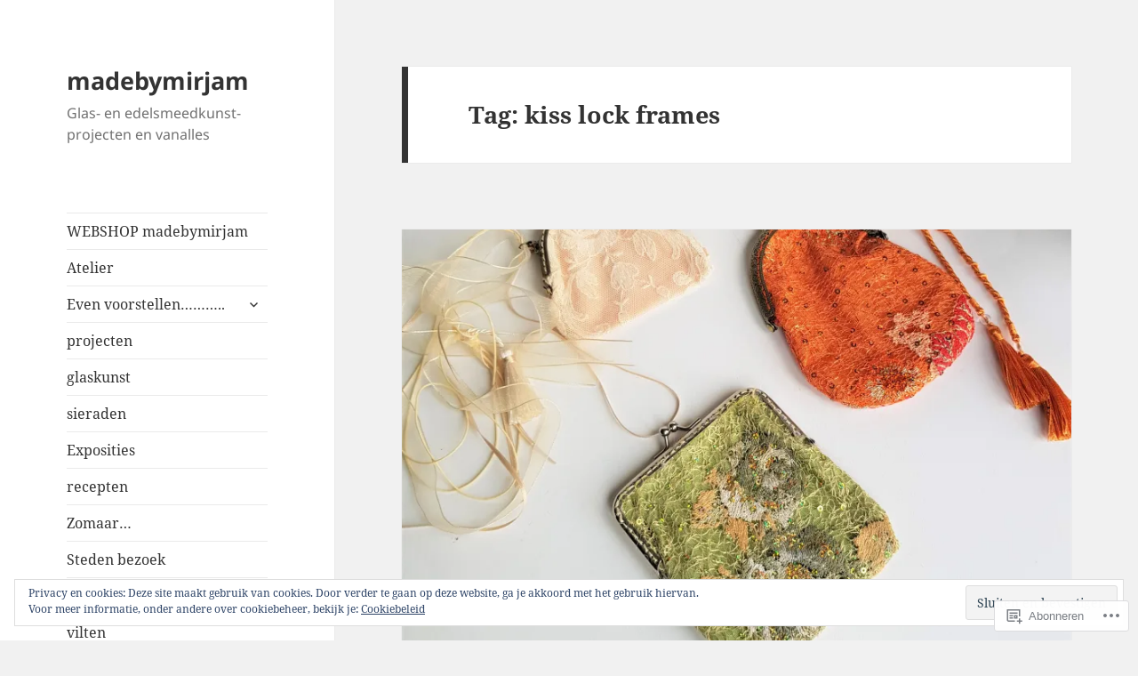

--- FILE ---
content_type: text/html; charset=UTF-8
request_url: https://madebymirjam.nl/tag/kiss-lock-frames/
body_size: 47512
content:
<!DOCTYPE html>
<html lang="nl" class="no-js">
<head>
	<meta charset="UTF-8">
	<meta name="viewport" content="width=device-width, initial-scale=1.0">
	<link rel="profile" href="https://gmpg.org/xfn/11">
	<link rel="pingback" href="https://madebymirjam.nl/xmlrpc.php">
	<script>(function(html){html.className = html.className.replace(/\bno-js\b/,'js')})(document.documentElement);</script>
<title>kiss lock frames &#8211; madebymirjam</title>
<meta name='robots' content='max-image-preview:large' />

<!-- Async WordPress.com Remote Login -->
<script id="wpcom_remote_login_js">
var wpcom_remote_login_extra_auth = '';
function wpcom_remote_login_remove_dom_node_id( element_id ) {
	var dom_node = document.getElementById( element_id );
	if ( dom_node ) { dom_node.parentNode.removeChild( dom_node ); }
}
function wpcom_remote_login_remove_dom_node_classes( class_name ) {
	var dom_nodes = document.querySelectorAll( '.' + class_name );
	for ( var i = 0; i < dom_nodes.length; i++ ) {
		dom_nodes[ i ].parentNode.removeChild( dom_nodes[ i ] );
	}
}
function wpcom_remote_login_final_cleanup() {
	wpcom_remote_login_remove_dom_node_classes( "wpcom_remote_login_msg" );
	wpcom_remote_login_remove_dom_node_id( "wpcom_remote_login_key" );
	wpcom_remote_login_remove_dom_node_id( "wpcom_remote_login_validate" );
	wpcom_remote_login_remove_dom_node_id( "wpcom_remote_login_js" );
	wpcom_remote_login_remove_dom_node_id( "wpcom_request_access_iframe" );
	wpcom_remote_login_remove_dom_node_id( "wpcom_request_access_styles" );
}

// Watch for messages back from the remote login
window.addEventListener( "message", function( e ) {
	if ( e.origin === "https://r-login.wordpress.com" ) {
		var data = {};
		try {
			data = JSON.parse( e.data );
		} catch( e ) {
			wpcom_remote_login_final_cleanup();
			return;
		}

		if ( data.msg === 'LOGIN' ) {
			// Clean up the login check iframe
			wpcom_remote_login_remove_dom_node_id( "wpcom_remote_login_key" );

			var id_regex = new RegExp( /^[0-9]+$/ );
			var token_regex = new RegExp( /^.*|.*|.*$/ );
			if (
				token_regex.test( data.token )
				&& id_regex.test( data.wpcomid )
			) {
				// We have everything we need to ask for a login
				var script = document.createElement( "script" );
				script.setAttribute( "id", "wpcom_remote_login_validate" );
				script.src = '/remote-login.php?wpcom_remote_login=validate'
					+ '&wpcomid=' + data.wpcomid
					+ '&token=' + encodeURIComponent( data.token )
					+ '&host=' + window.location.protocol
					+ '//' + window.location.hostname
					+ '&postid=9626'
					+ '&is_singular=';
				document.body.appendChild( script );
			}

			return;
		}

		// Safari ITP, not logged in, so redirect
		if ( data.msg === 'LOGIN-REDIRECT' ) {
			window.location = 'https://wordpress.com/log-in?redirect_to=' + window.location.href;
			return;
		}

		// Safari ITP, storage access failed, remove the request
		if ( data.msg === 'LOGIN-REMOVE' ) {
			var css_zap = 'html { -webkit-transition: margin-top 1s; transition: margin-top 1s; } /* 9001 */ html { margin-top: 0 !important; } * html body { margin-top: 0 !important; } @media screen and ( max-width: 782px ) { html { margin-top: 0 !important; } * html body { margin-top: 0 !important; } }';
			var style_zap = document.createElement( 'style' );
			style_zap.type = 'text/css';
			style_zap.appendChild( document.createTextNode( css_zap ) );
			document.body.appendChild( style_zap );

			var e = document.getElementById( 'wpcom_request_access_iframe' );
			e.parentNode.removeChild( e );

			document.cookie = 'wordpress_com_login_access=denied; path=/; max-age=31536000';

			return;
		}

		// Safari ITP
		if ( data.msg === 'REQUEST_ACCESS' ) {
			console.log( 'request access: safari' );

			// Check ITP iframe enable/disable knob
			if ( wpcom_remote_login_extra_auth !== 'safari_itp_iframe' ) {
				return;
			}

			// If we are in a "private window" there is no ITP.
			var private_window = false;
			try {
				var opendb = window.openDatabase( null, null, null, null );
			} catch( e ) {
				private_window = true;
			}

			if ( private_window ) {
				console.log( 'private window' );
				return;
			}

			var iframe = document.createElement( 'iframe' );
			iframe.id = 'wpcom_request_access_iframe';
			iframe.setAttribute( 'scrolling', 'no' );
			iframe.setAttribute( 'sandbox', 'allow-storage-access-by-user-activation allow-scripts allow-same-origin allow-top-navigation-by-user-activation' );
			iframe.src = 'https://r-login.wordpress.com/remote-login.php?wpcom_remote_login=request_access&origin=' + encodeURIComponent( data.origin ) + '&wpcomid=' + encodeURIComponent( data.wpcomid );

			var css = 'html { -webkit-transition: margin-top 1s; transition: margin-top 1s; } /* 9001 */ html { margin-top: 46px !important; } * html body { margin-top: 46px !important; } @media screen and ( max-width: 660px ) { html { margin-top: 71px !important; } * html body { margin-top: 71px !important; } #wpcom_request_access_iframe { display: block; height: 71px !important; } } #wpcom_request_access_iframe { border: 0px; height: 46px; position: fixed; top: 0; left: 0; width: 100%; min-width: 100%; z-index: 99999; background: #23282d; } ';

			var style = document.createElement( 'style' );
			style.type = 'text/css';
			style.id = 'wpcom_request_access_styles';
			style.appendChild( document.createTextNode( css ) );
			document.body.appendChild( style );

			document.body.appendChild( iframe );
		}

		if ( data.msg === 'DONE' ) {
			wpcom_remote_login_final_cleanup();
		}
	}
}, false );

// Inject the remote login iframe after the page has had a chance to load
// more critical resources
window.addEventListener( "DOMContentLoaded", function( e ) {
	var iframe = document.createElement( "iframe" );
	iframe.style.display = "none";
	iframe.setAttribute( "scrolling", "no" );
	iframe.setAttribute( "id", "wpcom_remote_login_key" );
	iframe.src = "https://r-login.wordpress.com/remote-login.php"
		+ "?wpcom_remote_login=key"
		+ "&origin=aHR0cHM6Ly9tYWRlYnltaXJqYW0ubmw%3D"
		+ "&wpcomid=85082194"
		+ "&time=" + Math.floor( Date.now() / 1000 );
	document.body.appendChild( iframe );
}, false );
</script>
<link rel='dns-prefetch' href='//s0.wp.com' />
<link rel='dns-prefetch' href='//stats.wp.com' />
<link rel='dns-prefetch' href='//af.pubmine.com' />
<link rel="alternate" type="application/rss+xml" title="madebymirjam &raquo; Feed" href="https://madebymirjam.nl/feed/" />
<link rel="alternate" type="application/rss+xml" title="madebymirjam &raquo; Reactiesfeed" href="https://madebymirjam.nl/comments/feed/" />
<link rel="alternate" type="application/rss+xml" title="madebymirjam &raquo; kiss lock frames Tagfeed" href="https://madebymirjam.nl/tag/kiss-lock-frames/feed/" />
	<script type="text/javascript">
		/* <![CDATA[ */
		function addLoadEvent(func) {
			var oldonload = window.onload;
			if (typeof window.onload != 'function') {
				window.onload = func;
			} else {
				window.onload = function () {
					oldonload();
					func();
				}
			}
		}
		/* ]]> */
	</script>
	<link crossorigin='anonymous' rel='stylesheet' id='all-css-0-1' href='/_static/??-eJx9jtsKwjAQRH/IuHipxQfxW0I6rWk2F9gNoX9vFMEX8fEwM4ehVozLSZGUYjWF6+KT0Aot1oUPk9REMU+VIaQPRBjNmYVcjsUqaevzbfazAmnvRHb0W9v8tECFUHuag4dh20gRC1vtbtGN8U/APuD77k2v+j3eDuNwOo7Xy3lYn9xFT2Y=&cssminify=yes' type='text/css' media='all' />
<style id='wp-emoji-styles-inline-css'>

	img.wp-smiley, img.emoji {
		display: inline !important;
		border: none !important;
		box-shadow: none !important;
		height: 1em !important;
		width: 1em !important;
		margin: 0 0.07em !important;
		vertical-align: -0.1em !important;
		background: none !important;
		padding: 0 !important;
	}
/*# sourceURL=wp-emoji-styles-inline-css */
</style>
<link crossorigin='anonymous' rel='stylesheet' id='all-css-2-1' href='/wp-content/plugins/gutenberg-core/v22.2.0/build/styles/block-library/style.css?m=1764855221i&cssminify=yes' type='text/css' media='all' />
<style id='wp-block-library-inline-css'>
.has-text-align-justify {
	text-align:justify;
}
.has-text-align-justify{text-align:justify;}

/*# sourceURL=wp-block-library-inline-css */
</style><style id='wp-block-buttons-inline-css'>
.wp-block-buttons{box-sizing:border-box}.wp-block-buttons.is-vertical{flex-direction:column}.wp-block-buttons.is-vertical>.wp-block-button:last-child{margin-bottom:0}.wp-block-buttons>.wp-block-button{display:inline-block;margin:0}.wp-block-buttons.is-content-justification-left{justify-content:flex-start}.wp-block-buttons.is-content-justification-left.is-vertical{align-items:flex-start}.wp-block-buttons.is-content-justification-center{justify-content:center}.wp-block-buttons.is-content-justification-center.is-vertical{align-items:center}.wp-block-buttons.is-content-justification-right{justify-content:flex-end}.wp-block-buttons.is-content-justification-right.is-vertical{align-items:flex-end}.wp-block-buttons.is-content-justification-space-between{justify-content:space-between}.wp-block-buttons.aligncenter{text-align:center}.wp-block-buttons:not(.is-content-justification-space-between,.is-content-justification-right,.is-content-justification-left,.is-content-justification-center) .wp-block-button.aligncenter{margin-left:auto;margin-right:auto;width:100%}.wp-block-buttons[style*=text-decoration] .wp-block-button,.wp-block-buttons[style*=text-decoration] .wp-block-button__link{text-decoration:inherit}.wp-block-buttons.has-custom-font-size .wp-block-button__link{font-size:inherit}.wp-block-buttons .wp-block-button__link{width:100%}.wp-block-button.aligncenter{text-align:center}
/*# sourceURL=/wp-content/plugins/gutenberg-core/v22.2.0/build/styles/block-library/buttons/style.css */
</style>
<style id='wp-block-columns-inline-css'>
.wp-block-columns{box-sizing:border-box;display:flex;flex-wrap:wrap!important}@media (min-width:782px){.wp-block-columns{flex-wrap:nowrap!important}}.wp-block-columns{align-items:normal!important}.wp-block-columns.are-vertically-aligned-top{align-items:flex-start}.wp-block-columns.are-vertically-aligned-center{align-items:center}.wp-block-columns.are-vertically-aligned-bottom{align-items:flex-end}@media (max-width:781px){.wp-block-columns:not(.is-not-stacked-on-mobile)>.wp-block-column{flex-basis:100%!important}}@media (min-width:782px){.wp-block-columns:not(.is-not-stacked-on-mobile)>.wp-block-column{flex-basis:0;flex-grow:1}.wp-block-columns:not(.is-not-stacked-on-mobile)>.wp-block-column[style*=flex-basis]{flex-grow:0}}.wp-block-columns.is-not-stacked-on-mobile{flex-wrap:nowrap!important}.wp-block-columns.is-not-stacked-on-mobile>.wp-block-column{flex-basis:0;flex-grow:1}.wp-block-columns.is-not-stacked-on-mobile>.wp-block-column[style*=flex-basis]{flex-grow:0}:where(.wp-block-columns){margin-bottom:1.75em}:where(.wp-block-columns.has-background){padding:1.25em 2.375em}.wp-block-column{flex-grow:1;min-width:0;overflow-wrap:break-word;word-break:break-word}.wp-block-column.is-vertically-aligned-top{align-self:flex-start}.wp-block-column.is-vertically-aligned-center{align-self:center}.wp-block-column.is-vertically-aligned-bottom{align-self:flex-end}.wp-block-column.is-vertically-aligned-stretch{align-self:stretch}.wp-block-column.is-vertically-aligned-bottom,.wp-block-column.is-vertically-aligned-center,.wp-block-column.is-vertically-aligned-top{width:100%}
/*# sourceURL=/wp-content/plugins/gutenberg-core/v22.2.0/build/styles/block-library/columns/style.css */
</style>
<style id='wp-block-paragraph-inline-css'>
.is-small-text{font-size:.875em}.is-regular-text{font-size:1em}.is-large-text{font-size:2.25em}.is-larger-text{font-size:3em}.has-drop-cap:not(:focus):first-letter{float:left;font-size:8.4em;font-style:normal;font-weight:100;line-height:.68;margin:.05em .1em 0 0;text-transform:uppercase}body.rtl .has-drop-cap:not(:focus):first-letter{float:none;margin-left:.1em}p.has-drop-cap.has-background{overflow:hidden}:root :where(p.has-background){padding:1.25em 2.375em}:where(p.has-text-color:not(.has-link-color)) a{color:inherit}p.has-text-align-left[style*="writing-mode:vertical-lr"],p.has-text-align-right[style*="writing-mode:vertical-rl"]{rotate:180deg}
/*# sourceURL=/wp-content/plugins/gutenberg-core/v22.2.0/build/styles/block-library/paragraph/style.css */
</style>
<style id='wp-block-button-inline-css'>
.wp-block-button__link{align-content:center;box-sizing:border-box;cursor:pointer;display:inline-block;height:100%;text-align:center;word-break:break-word}.wp-block-button__link.aligncenter{text-align:center}.wp-block-button__link.alignright{text-align:right}:where(.wp-block-button__link){border-radius:9999px;box-shadow:none;padding:calc(.667em + 2px) calc(1.333em + 2px);text-decoration:none}.wp-block-button[style*=text-decoration] .wp-block-button__link{text-decoration:inherit}.wp-block-buttons>.wp-block-button.has-custom-width{max-width:none}.wp-block-buttons>.wp-block-button.has-custom-width .wp-block-button__link{width:100%}.wp-block-buttons>.wp-block-button.has-custom-font-size .wp-block-button__link{font-size:inherit}.wp-block-buttons>.wp-block-button.wp-block-button__width-25{width:calc(25% - var(--wp--style--block-gap, .5em)*.75)}.wp-block-buttons>.wp-block-button.wp-block-button__width-50{width:calc(50% - var(--wp--style--block-gap, .5em)*.5)}.wp-block-buttons>.wp-block-button.wp-block-button__width-75{width:calc(75% - var(--wp--style--block-gap, .5em)*.25)}.wp-block-buttons>.wp-block-button.wp-block-button__width-100{flex-basis:100%;width:100%}.wp-block-buttons.is-vertical>.wp-block-button.wp-block-button__width-25{width:25%}.wp-block-buttons.is-vertical>.wp-block-button.wp-block-button__width-50{width:50%}.wp-block-buttons.is-vertical>.wp-block-button.wp-block-button__width-75{width:75%}.wp-block-button.is-style-squared,.wp-block-button__link.wp-block-button.is-style-squared{border-radius:0}.wp-block-button.no-border-radius,.wp-block-button__link.no-border-radius{border-radius:0!important}:root :where(.wp-block-button .wp-block-button__link.is-style-outline),:root :where(.wp-block-button.is-style-outline>.wp-block-button__link){border:2px solid;padding:.667em 1.333em}:root :where(.wp-block-button .wp-block-button__link.is-style-outline:not(.has-text-color)),:root :where(.wp-block-button.is-style-outline>.wp-block-button__link:not(.has-text-color)){color:currentColor}:root :where(.wp-block-button .wp-block-button__link.is-style-outline:not(.has-background)),:root :where(.wp-block-button.is-style-outline>.wp-block-button__link:not(.has-background)){background-color:initial;background-image:none}
/*# sourceURL=/wp-content/plugins/gutenberg-core/v22.2.0/build/styles/block-library/button/style.css */
</style>
<style id='wp-block-image-inline-css'>
.wp-block-image>a,.wp-block-image>figure>a{display:inline-block}.wp-block-image img{box-sizing:border-box;height:auto;max-width:100%;vertical-align:bottom}@media not (prefers-reduced-motion){.wp-block-image img.hide{visibility:hidden}.wp-block-image img.show{animation:show-content-image .4s}}.wp-block-image[style*=border-radius] img,.wp-block-image[style*=border-radius]>a{border-radius:inherit}.wp-block-image.has-custom-border img{box-sizing:border-box}.wp-block-image.aligncenter{text-align:center}.wp-block-image.alignfull>a,.wp-block-image.alignwide>a{width:100%}.wp-block-image.alignfull img,.wp-block-image.alignwide img{height:auto;width:100%}.wp-block-image .aligncenter,.wp-block-image .alignleft,.wp-block-image .alignright,.wp-block-image.aligncenter,.wp-block-image.alignleft,.wp-block-image.alignright{display:table}.wp-block-image .aligncenter>figcaption,.wp-block-image .alignleft>figcaption,.wp-block-image .alignright>figcaption,.wp-block-image.aligncenter>figcaption,.wp-block-image.alignleft>figcaption,.wp-block-image.alignright>figcaption{caption-side:bottom;display:table-caption}.wp-block-image .alignleft{float:left;margin:.5em 1em .5em 0}.wp-block-image .alignright{float:right;margin:.5em 0 .5em 1em}.wp-block-image .aligncenter{margin-left:auto;margin-right:auto}.wp-block-image :where(figcaption){margin-bottom:1em;margin-top:.5em}.wp-block-image.is-style-circle-mask img{border-radius:9999px}@supports ((-webkit-mask-image:none) or (mask-image:none)) or (-webkit-mask-image:none){.wp-block-image.is-style-circle-mask img{border-radius:0;-webkit-mask-image:url('data:image/svg+xml;utf8,<svg viewBox="0 0 100 100" xmlns="http://www.w3.org/2000/svg"><circle cx="50" cy="50" r="50"/></svg>');mask-image:url('data:image/svg+xml;utf8,<svg viewBox="0 0 100 100" xmlns="http://www.w3.org/2000/svg"><circle cx="50" cy="50" r="50"/></svg>');mask-mode:alpha;-webkit-mask-position:center;mask-position:center;-webkit-mask-repeat:no-repeat;mask-repeat:no-repeat;-webkit-mask-size:contain;mask-size:contain}}:root :where(.wp-block-image.is-style-rounded img,.wp-block-image .is-style-rounded img){border-radius:9999px}.wp-block-image figure{margin:0}.wp-lightbox-container{display:flex;flex-direction:column;position:relative}.wp-lightbox-container img{cursor:zoom-in}.wp-lightbox-container img:hover+button{opacity:1}.wp-lightbox-container button{align-items:center;backdrop-filter:blur(16px) saturate(180%);background-color:#5a5a5a40;border:none;border-radius:4px;cursor:zoom-in;display:flex;height:20px;justify-content:center;opacity:0;padding:0;position:absolute;right:16px;text-align:center;top:16px;width:20px;z-index:100}@media not (prefers-reduced-motion){.wp-lightbox-container button{transition:opacity .2s ease}}.wp-lightbox-container button:focus-visible{outline:3px auto #5a5a5a40;outline:3px auto -webkit-focus-ring-color;outline-offset:3px}.wp-lightbox-container button:hover{cursor:pointer;opacity:1}.wp-lightbox-container button:focus{opacity:1}.wp-lightbox-container button:focus,.wp-lightbox-container button:hover,.wp-lightbox-container button:not(:hover):not(:active):not(.has-background){background-color:#5a5a5a40;border:none}.wp-lightbox-overlay{box-sizing:border-box;cursor:zoom-out;height:100vh;left:0;overflow:hidden;position:fixed;top:0;visibility:hidden;width:100%;z-index:100000}.wp-lightbox-overlay .close-button{align-items:center;cursor:pointer;display:flex;justify-content:center;min-height:40px;min-width:40px;padding:0;position:absolute;right:calc(env(safe-area-inset-right) + 16px);top:calc(env(safe-area-inset-top) + 16px);z-index:5000000}.wp-lightbox-overlay .close-button:focus,.wp-lightbox-overlay .close-button:hover,.wp-lightbox-overlay .close-button:not(:hover):not(:active):not(.has-background){background:none;border:none}.wp-lightbox-overlay .lightbox-image-container{height:var(--wp--lightbox-container-height);left:50%;overflow:hidden;position:absolute;top:50%;transform:translate(-50%,-50%);transform-origin:top left;width:var(--wp--lightbox-container-width);z-index:9999999999}.wp-lightbox-overlay .wp-block-image{align-items:center;box-sizing:border-box;display:flex;height:100%;justify-content:center;margin:0;position:relative;transform-origin:0 0;width:100%;z-index:3000000}.wp-lightbox-overlay .wp-block-image img{height:var(--wp--lightbox-image-height);min-height:var(--wp--lightbox-image-height);min-width:var(--wp--lightbox-image-width);width:var(--wp--lightbox-image-width)}.wp-lightbox-overlay .wp-block-image figcaption{display:none}.wp-lightbox-overlay button{background:none;border:none}.wp-lightbox-overlay .scrim{background-color:#fff;height:100%;opacity:.9;position:absolute;width:100%;z-index:2000000}.wp-lightbox-overlay.active{visibility:visible}@media not (prefers-reduced-motion){.wp-lightbox-overlay.active{animation:turn-on-visibility .25s both}.wp-lightbox-overlay.active img{animation:turn-on-visibility .35s both}.wp-lightbox-overlay.show-closing-animation:not(.active){animation:turn-off-visibility .35s both}.wp-lightbox-overlay.show-closing-animation:not(.active) img{animation:turn-off-visibility .25s both}.wp-lightbox-overlay.zoom.active{animation:none;opacity:1;visibility:visible}.wp-lightbox-overlay.zoom.active .lightbox-image-container{animation:lightbox-zoom-in .4s}.wp-lightbox-overlay.zoom.active .lightbox-image-container img{animation:none}.wp-lightbox-overlay.zoom.active .scrim{animation:turn-on-visibility .4s forwards}.wp-lightbox-overlay.zoom.show-closing-animation:not(.active){animation:none}.wp-lightbox-overlay.zoom.show-closing-animation:not(.active) .lightbox-image-container{animation:lightbox-zoom-out .4s}.wp-lightbox-overlay.zoom.show-closing-animation:not(.active) .lightbox-image-container img{animation:none}.wp-lightbox-overlay.zoom.show-closing-animation:not(.active) .scrim{animation:turn-off-visibility .4s forwards}}@keyframes show-content-image{0%{visibility:hidden}99%{visibility:hidden}to{visibility:visible}}@keyframes turn-on-visibility{0%{opacity:0}to{opacity:1}}@keyframes turn-off-visibility{0%{opacity:1;visibility:visible}99%{opacity:0;visibility:visible}to{opacity:0;visibility:hidden}}@keyframes lightbox-zoom-in{0%{transform:translate(calc((-100vw + var(--wp--lightbox-scrollbar-width))/2 + var(--wp--lightbox-initial-left-position)),calc(-50vh + var(--wp--lightbox-initial-top-position))) scale(var(--wp--lightbox-scale))}to{transform:translate(-50%,-50%) scale(1)}}@keyframes lightbox-zoom-out{0%{transform:translate(-50%,-50%) scale(1);visibility:visible}99%{visibility:visible}to{transform:translate(calc((-100vw + var(--wp--lightbox-scrollbar-width))/2 + var(--wp--lightbox-initial-left-position)),calc(-50vh + var(--wp--lightbox-initial-top-position))) scale(var(--wp--lightbox-scale));visibility:hidden}}
/*# sourceURL=/wp-content/plugins/gutenberg-core/v22.2.0/build/styles/block-library/image/style.css */
</style>
<style id='wp-block-image-theme-inline-css'>
:root :where(.wp-block-image figcaption){color:#555;font-size:13px;text-align:center}.is-dark-theme :root :where(.wp-block-image figcaption){color:#ffffffa6}.wp-block-image{margin:0 0 1em}
/*# sourceURL=/wp-content/plugins/gutenberg-core/v22.2.0/build/styles/block-library/image/theme.css */
</style>
<style id='wp-block-list-inline-css'>
ol,ul{box-sizing:border-box}:root :where(.wp-block-list.has-background){padding:1.25em 2.375em}
/*# sourceURL=/wp-content/plugins/gutenberg-core/v22.2.0/build/styles/block-library/list/style.css */
</style>
<style id='global-styles-inline-css'>
:root{--wp--preset--aspect-ratio--square: 1;--wp--preset--aspect-ratio--4-3: 4/3;--wp--preset--aspect-ratio--3-4: 3/4;--wp--preset--aspect-ratio--3-2: 3/2;--wp--preset--aspect-ratio--2-3: 2/3;--wp--preset--aspect-ratio--16-9: 16/9;--wp--preset--aspect-ratio--9-16: 9/16;--wp--preset--color--black: #000000;--wp--preset--color--cyan-bluish-gray: #abb8c3;--wp--preset--color--white: #fff;--wp--preset--color--pale-pink: #f78da7;--wp--preset--color--vivid-red: #cf2e2e;--wp--preset--color--luminous-vivid-orange: #ff6900;--wp--preset--color--luminous-vivid-amber: #fcb900;--wp--preset--color--light-green-cyan: #7bdcb5;--wp--preset--color--vivid-green-cyan: #00d084;--wp--preset--color--pale-cyan-blue: #8ed1fc;--wp--preset--color--vivid-cyan-blue: #0693e3;--wp--preset--color--vivid-purple: #9b51e0;--wp--preset--color--dark-gray: #111;--wp--preset--color--light-gray: #f1f1f1;--wp--preset--color--yellow: #f4ca16;--wp--preset--color--dark-brown: #352712;--wp--preset--color--medium-pink: #e53b51;--wp--preset--color--light-pink: #ffe5d1;--wp--preset--color--dark-purple: #2e2256;--wp--preset--color--purple: #674970;--wp--preset--color--blue-gray: #22313f;--wp--preset--color--bright-blue: #55c3dc;--wp--preset--color--light-blue: #e9f2f9;--wp--preset--gradient--vivid-cyan-blue-to-vivid-purple: linear-gradient(135deg,rgb(6,147,227) 0%,rgb(155,81,224) 100%);--wp--preset--gradient--light-green-cyan-to-vivid-green-cyan: linear-gradient(135deg,rgb(122,220,180) 0%,rgb(0,208,130) 100%);--wp--preset--gradient--luminous-vivid-amber-to-luminous-vivid-orange: linear-gradient(135deg,rgb(252,185,0) 0%,rgb(255,105,0) 100%);--wp--preset--gradient--luminous-vivid-orange-to-vivid-red: linear-gradient(135deg,rgb(255,105,0) 0%,rgb(207,46,46) 100%);--wp--preset--gradient--very-light-gray-to-cyan-bluish-gray: linear-gradient(135deg,rgb(238,238,238) 0%,rgb(169,184,195) 100%);--wp--preset--gradient--cool-to-warm-spectrum: linear-gradient(135deg,rgb(74,234,220) 0%,rgb(151,120,209) 20%,rgb(207,42,186) 40%,rgb(238,44,130) 60%,rgb(251,105,98) 80%,rgb(254,248,76) 100%);--wp--preset--gradient--blush-light-purple: linear-gradient(135deg,rgb(255,206,236) 0%,rgb(152,150,240) 100%);--wp--preset--gradient--blush-bordeaux: linear-gradient(135deg,rgb(254,205,165) 0%,rgb(254,45,45) 50%,rgb(107,0,62) 100%);--wp--preset--gradient--luminous-dusk: linear-gradient(135deg,rgb(255,203,112) 0%,rgb(199,81,192) 50%,rgb(65,88,208) 100%);--wp--preset--gradient--pale-ocean: linear-gradient(135deg,rgb(255,245,203) 0%,rgb(182,227,212) 50%,rgb(51,167,181) 100%);--wp--preset--gradient--electric-grass: linear-gradient(135deg,rgb(202,248,128) 0%,rgb(113,206,126) 100%);--wp--preset--gradient--midnight: linear-gradient(135deg,rgb(2,3,129) 0%,rgb(40,116,252) 100%);--wp--preset--gradient--dark-gray-gradient-gradient: linear-gradient(90deg, rgba(17,17,17,1) 0%, rgba(42,42,42,1) 100%);--wp--preset--gradient--light-gray-gradient: linear-gradient(90deg, rgba(241,241,241,1) 0%, rgba(215,215,215,1) 100%);--wp--preset--gradient--white-gradient: linear-gradient(90deg, rgba(255,255,255,1) 0%, rgba(230,230,230,1) 100%);--wp--preset--gradient--yellow-gradient: linear-gradient(90deg, rgba(244,202,22,1) 0%, rgba(205,168,10,1) 100%);--wp--preset--gradient--dark-brown-gradient: linear-gradient(90deg, rgba(53,39,18,1) 0%, rgba(91,67,31,1) 100%);--wp--preset--gradient--medium-pink-gradient: linear-gradient(90deg, rgba(229,59,81,1) 0%, rgba(209,28,51,1) 100%);--wp--preset--gradient--light-pink-gradient: linear-gradient(90deg, rgba(255,229,209,1) 0%, rgba(255,200,158,1) 100%);--wp--preset--gradient--dark-purple-gradient: linear-gradient(90deg, rgba(46,34,86,1) 0%, rgba(66,48,123,1) 100%);--wp--preset--gradient--purple-gradient: linear-gradient(90deg, rgba(103,73,112,1) 0%, rgba(131,93,143,1) 100%);--wp--preset--gradient--blue-gray-gradient: linear-gradient(90deg, rgba(34,49,63,1) 0%, rgba(52,75,96,1) 100%);--wp--preset--gradient--bright-blue-gradient: linear-gradient(90deg, rgba(85,195,220,1) 0%, rgba(43,180,211,1) 100%);--wp--preset--gradient--light-blue-gradient: linear-gradient(90deg, rgba(233,242,249,1) 0%, rgba(193,218,238,1) 100%);--wp--preset--font-size--small: 13px;--wp--preset--font-size--medium: 20px;--wp--preset--font-size--large: 36px;--wp--preset--font-size--x-large: 42px;--wp--preset--font-family--albert-sans: 'Albert Sans', sans-serif;--wp--preset--font-family--alegreya: Alegreya, serif;--wp--preset--font-family--arvo: Arvo, serif;--wp--preset--font-family--bodoni-moda: 'Bodoni Moda', serif;--wp--preset--font-family--bricolage-grotesque: 'Bricolage Grotesque', sans-serif;--wp--preset--font-family--cabin: Cabin, sans-serif;--wp--preset--font-family--chivo: Chivo, sans-serif;--wp--preset--font-family--commissioner: Commissioner, sans-serif;--wp--preset--font-family--cormorant: Cormorant, serif;--wp--preset--font-family--courier-prime: 'Courier Prime', monospace;--wp--preset--font-family--crimson-pro: 'Crimson Pro', serif;--wp--preset--font-family--dm-mono: 'DM Mono', monospace;--wp--preset--font-family--dm-sans: 'DM Sans', sans-serif;--wp--preset--font-family--dm-serif-display: 'DM Serif Display', serif;--wp--preset--font-family--domine: Domine, serif;--wp--preset--font-family--eb-garamond: 'EB Garamond', serif;--wp--preset--font-family--epilogue: Epilogue, sans-serif;--wp--preset--font-family--fahkwang: Fahkwang, sans-serif;--wp--preset--font-family--figtree: Figtree, sans-serif;--wp--preset--font-family--fira-sans: 'Fira Sans', sans-serif;--wp--preset--font-family--fjalla-one: 'Fjalla One', sans-serif;--wp--preset--font-family--fraunces: Fraunces, serif;--wp--preset--font-family--gabarito: Gabarito, system-ui;--wp--preset--font-family--ibm-plex-mono: 'IBM Plex Mono', monospace;--wp--preset--font-family--ibm-plex-sans: 'IBM Plex Sans', sans-serif;--wp--preset--font-family--ibarra-real-nova: 'Ibarra Real Nova', serif;--wp--preset--font-family--instrument-serif: 'Instrument Serif', serif;--wp--preset--font-family--inter: Inter, sans-serif;--wp--preset--font-family--josefin-sans: 'Josefin Sans', sans-serif;--wp--preset--font-family--jost: Jost, sans-serif;--wp--preset--font-family--libre-baskerville: 'Libre Baskerville', serif;--wp--preset--font-family--libre-franklin: 'Libre Franklin', sans-serif;--wp--preset--font-family--literata: Literata, serif;--wp--preset--font-family--lora: Lora, serif;--wp--preset--font-family--merriweather: Merriweather, serif;--wp--preset--font-family--montserrat: Montserrat, sans-serif;--wp--preset--font-family--newsreader: Newsreader, serif;--wp--preset--font-family--noto-sans-mono: 'Noto Sans Mono', sans-serif;--wp--preset--font-family--nunito: Nunito, sans-serif;--wp--preset--font-family--open-sans: 'Open Sans', sans-serif;--wp--preset--font-family--overpass: Overpass, sans-serif;--wp--preset--font-family--pt-serif: 'PT Serif', serif;--wp--preset--font-family--petrona: Petrona, serif;--wp--preset--font-family--piazzolla: Piazzolla, serif;--wp--preset--font-family--playfair-display: 'Playfair Display', serif;--wp--preset--font-family--plus-jakarta-sans: 'Plus Jakarta Sans', sans-serif;--wp--preset--font-family--poppins: Poppins, sans-serif;--wp--preset--font-family--raleway: Raleway, sans-serif;--wp--preset--font-family--roboto: Roboto, sans-serif;--wp--preset--font-family--roboto-slab: 'Roboto Slab', serif;--wp--preset--font-family--rubik: Rubik, sans-serif;--wp--preset--font-family--rufina: Rufina, serif;--wp--preset--font-family--sora: Sora, sans-serif;--wp--preset--font-family--source-sans-3: 'Source Sans 3', sans-serif;--wp--preset--font-family--source-serif-4: 'Source Serif 4', serif;--wp--preset--font-family--space-mono: 'Space Mono', monospace;--wp--preset--font-family--syne: Syne, sans-serif;--wp--preset--font-family--texturina: Texturina, serif;--wp--preset--font-family--urbanist: Urbanist, sans-serif;--wp--preset--font-family--work-sans: 'Work Sans', sans-serif;--wp--preset--spacing--20: 0.44rem;--wp--preset--spacing--30: 0.67rem;--wp--preset--spacing--40: 1rem;--wp--preset--spacing--50: 1.5rem;--wp--preset--spacing--60: 2.25rem;--wp--preset--spacing--70: 3.38rem;--wp--preset--spacing--80: 5.06rem;--wp--preset--shadow--natural: 6px 6px 9px rgba(0, 0, 0, 0.2);--wp--preset--shadow--deep: 12px 12px 50px rgba(0, 0, 0, 0.4);--wp--preset--shadow--sharp: 6px 6px 0px rgba(0, 0, 0, 0.2);--wp--preset--shadow--outlined: 6px 6px 0px -3px rgb(255, 255, 255), 6px 6px rgb(0, 0, 0);--wp--preset--shadow--crisp: 6px 6px 0px rgb(0, 0, 0);}:where(.is-layout-flex){gap: 0.5em;}:where(.is-layout-grid){gap: 0.5em;}body .is-layout-flex{display: flex;}.is-layout-flex{flex-wrap: wrap;align-items: center;}.is-layout-flex > :is(*, div){margin: 0;}body .is-layout-grid{display: grid;}.is-layout-grid > :is(*, div){margin: 0;}:where(.wp-block-columns.is-layout-flex){gap: 2em;}:where(.wp-block-columns.is-layout-grid){gap: 2em;}:where(.wp-block-post-template.is-layout-flex){gap: 1.25em;}:where(.wp-block-post-template.is-layout-grid){gap: 1.25em;}.has-black-color{color: var(--wp--preset--color--black) !important;}.has-cyan-bluish-gray-color{color: var(--wp--preset--color--cyan-bluish-gray) !important;}.has-white-color{color: var(--wp--preset--color--white) !important;}.has-pale-pink-color{color: var(--wp--preset--color--pale-pink) !important;}.has-vivid-red-color{color: var(--wp--preset--color--vivid-red) !important;}.has-luminous-vivid-orange-color{color: var(--wp--preset--color--luminous-vivid-orange) !important;}.has-luminous-vivid-amber-color{color: var(--wp--preset--color--luminous-vivid-amber) !important;}.has-light-green-cyan-color{color: var(--wp--preset--color--light-green-cyan) !important;}.has-vivid-green-cyan-color{color: var(--wp--preset--color--vivid-green-cyan) !important;}.has-pale-cyan-blue-color{color: var(--wp--preset--color--pale-cyan-blue) !important;}.has-vivid-cyan-blue-color{color: var(--wp--preset--color--vivid-cyan-blue) !important;}.has-vivid-purple-color{color: var(--wp--preset--color--vivid-purple) !important;}.has-black-background-color{background-color: var(--wp--preset--color--black) !important;}.has-cyan-bluish-gray-background-color{background-color: var(--wp--preset--color--cyan-bluish-gray) !important;}.has-white-background-color{background-color: var(--wp--preset--color--white) !important;}.has-pale-pink-background-color{background-color: var(--wp--preset--color--pale-pink) !important;}.has-vivid-red-background-color{background-color: var(--wp--preset--color--vivid-red) !important;}.has-luminous-vivid-orange-background-color{background-color: var(--wp--preset--color--luminous-vivid-orange) !important;}.has-luminous-vivid-amber-background-color{background-color: var(--wp--preset--color--luminous-vivid-amber) !important;}.has-light-green-cyan-background-color{background-color: var(--wp--preset--color--light-green-cyan) !important;}.has-vivid-green-cyan-background-color{background-color: var(--wp--preset--color--vivid-green-cyan) !important;}.has-pale-cyan-blue-background-color{background-color: var(--wp--preset--color--pale-cyan-blue) !important;}.has-vivid-cyan-blue-background-color{background-color: var(--wp--preset--color--vivid-cyan-blue) !important;}.has-vivid-purple-background-color{background-color: var(--wp--preset--color--vivid-purple) !important;}.has-black-border-color{border-color: var(--wp--preset--color--black) !important;}.has-cyan-bluish-gray-border-color{border-color: var(--wp--preset--color--cyan-bluish-gray) !important;}.has-white-border-color{border-color: var(--wp--preset--color--white) !important;}.has-pale-pink-border-color{border-color: var(--wp--preset--color--pale-pink) !important;}.has-vivid-red-border-color{border-color: var(--wp--preset--color--vivid-red) !important;}.has-luminous-vivid-orange-border-color{border-color: var(--wp--preset--color--luminous-vivid-orange) !important;}.has-luminous-vivid-amber-border-color{border-color: var(--wp--preset--color--luminous-vivid-amber) !important;}.has-light-green-cyan-border-color{border-color: var(--wp--preset--color--light-green-cyan) !important;}.has-vivid-green-cyan-border-color{border-color: var(--wp--preset--color--vivid-green-cyan) !important;}.has-pale-cyan-blue-border-color{border-color: var(--wp--preset--color--pale-cyan-blue) !important;}.has-vivid-cyan-blue-border-color{border-color: var(--wp--preset--color--vivid-cyan-blue) !important;}.has-vivid-purple-border-color{border-color: var(--wp--preset--color--vivid-purple) !important;}.has-vivid-cyan-blue-to-vivid-purple-gradient-background{background: var(--wp--preset--gradient--vivid-cyan-blue-to-vivid-purple) !important;}.has-light-green-cyan-to-vivid-green-cyan-gradient-background{background: var(--wp--preset--gradient--light-green-cyan-to-vivid-green-cyan) !important;}.has-luminous-vivid-amber-to-luminous-vivid-orange-gradient-background{background: var(--wp--preset--gradient--luminous-vivid-amber-to-luminous-vivid-orange) !important;}.has-luminous-vivid-orange-to-vivid-red-gradient-background{background: var(--wp--preset--gradient--luminous-vivid-orange-to-vivid-red) !important;}.has-very-light-gray-to-cyan-bluish-gray-gradient-background{background: var(--wp--preset--gradient--very-light-gray-to-cyan-bluish-gray) !important;}.has-cool-to-warm-spectrum-gradient-background{background: var(--wp--preset--gradient--cool-to-warm-spectrum) !important;}.has-blush-light-purple-gradient-background{background: var(--wp--preset--gradient--blush-light-purple) !important;}.has-blush-bordeaux-gradient-background{background: var(--wp--preset--gradient--blush-bordeaux) !important;}.has-luminous-dusk-gradient-background{background: var(--wp--preset--gradient--luminous-dusk) !important;}.has-pale-ocean-gradient-background{background: var(--wp--preset--gradient--pale-ocean) !important;}.has-electric-grass-gradient-background{background: var(--wp--preset--gradient--electric-grass) !important;}.has-midnight-gradient-background{background: var(--wp--preset--gradient--midnight) !important;}.has-small-font-size{font-size: var(--wp--preset--font-size--small) !important;}.has-medium-font-size{font-size: var(--wp--preset--font-size--medium) !important;}.has-large-font-size{font-size: var(--wp--preset--font-size--large) !important;}.has-x-large-font-size{font-size: var(--wp--preset--font-size--x-large) !important;}.has-albert-sans-font-family{font-family: var(--wp--preset--font-family--albert-sans) !important;}.has-alegreya-font-family{font-family: var(--wp--preset--font-family--alegreya) !important;}.has-arvo-font-family{font-family: var(--wp--preset--font-family--arvo) !important;}.has-bodoni-moda-font-family{font-family: var(--wp--preset--font-family--bodoni-moda) !important;}.has-bricolage-grotesque-font-family{font-family: var(--wp--preset--font-family--bricolage-grotesque) !important;}.has-cabin-font-family{font-family: var(--wp--preset--font-family--cabin) !important;}.has-chivo-font-family{font-family: var(--wp--preset--font-family--chivo) !important;}.has-commissioner-font-family{font-family: var(--wp--preset--font-family--commissioner) !important;}.has-cormorant-font-family{font-family: var(--wp--preset--font-family--cormorant) !important;}.has-courier-prime-font-family{font-family: var(--wp--preset--font-family--courier-prime) !important;}.has-crimson-pro-font-family{font-family: var(--wp--preset--font-family--crimson-pro) !important;}.has-dm-mono-font-family{font-family: var(--wp--preset--font-family--dm-mono) !important;}.has-dm-sans-font-family{font-family: var(--wp--preset--font-family--dm-sans) !important;}.has-dm-serif-display-font-family{font-family: var(--wp--preset--font-family--dm-serif-display) !important;}.has-domine-font-family{font-family: var(--wp--preset--font-family--domine) !important;}.has-eb-garamond-font-family{font-family: var(--wp--preset--font-family--eb-garamond) !important;}.has-epilogue-font-family{font-family: var(--wp--preset--font-family--epilogue) !important;}.has-fahkwang-font-family{font-family: var(--wp--preset--font-family--fahkwang) !important;}.has-figtree-font-family{font-family: var(--wp--preset--font-family--figtree) !important;}.has-fira-sans-font-family{font-family: var(--wp--preset--font-family--fira-sans) !important;}.has-fjalla-one-font-family{font-family: var(--wp--preset--font-family--fjalla-one) !important;}.has-fraunces-font-family{font-family: var(--wp--preset--font-family--fraunces) !important;}.has-gabarito-font-family{font-family: var(--wp--preset--font-family--gabarito) !important;}.has-ibm-plex-mono-font-family{font-family: var(--wp--preset--font-family--ibm-plex-mono) !important;}.has-ibm-plex-sans-font-family{font-family: var(--wp--preset--font-family--ibm-plex-sans) !important;}.has-ibarra-real-nova-font-family{font-family: var(--wp--preset--font-family--ibarra-real-nova) !important;}.has-instrument-serif-font-family{font-family: var(--wp--preset--font-family--instrument-serif) !important;}.has-inter-font-family{font-family: var(--wp--preset--font-family--inter) !important;}.has-josefin-sans-font-family{font-family: var(--wp--preset--font-family--josefin-sans) !important;}.has-jost-font-family{font-family: var(--wp--preset--font-family--jost) !important;}.has-libre-baskerville-font-family{font-family: var(--wp--preset--font-family--libre-baskerville) !important;}.has-libre-franklin-font-family{font-family: var(--wp--preset--font-family--libre-franklin) !important;}.has-literata-font-family{font-family: var(--wp--preset--font-family--literata) !important;}.has-lora-font-family{font-family: var(--wp--preset--font-family--lora) !important;}.has-merriweather-font-family{font-family: var(--wp--preset--font-family--merriweather) !important;}.has-montserrat-font-family{font-family: var(--wp--preset--font-family--montserrat) !important;}.has-newsreader-font-family{font-family: var(--wp--preset--font-family--newsreader) !important;}.has-noto-sans-mono-font-family{font-family: var(--wp--preset--font-family--noto-sans-mono) !important;}.has-nunito-font-family{font-family: var(--wp--preset--font-family--nunito) !important;}.has-open-sans-font-family{font-family: var(--wp--preset--font-family--open-sans) !important;}.has-overpass-font-family{font-family: var(--wp--preset--font-family--overpass) !important;}.has-pt-serif-font-family{font-family: var(--wp--preset--font-family--pt-serif) !important;}.has-petrona-font-family{font-family: var(--wp--preset--font-family--petrona) !important;}.has-piazzolla-font-family{font-family: var(--wp--preset--font-family--piazzolla) !important;}.has-playfair-display-font-family{font-family: var(--wp--preset--font-family--playfair-display) !important;}.has-plus-jakarta-sans-font-family{font-family: var(--wp--preset--font-family--plus-jakarta-sans) !important;}.has-poppins-font-family{font-family: var(--wp--preset--font-family--poppins) !important;}.has-raleway-font-family{font-family: var(--wp--preset--font-family--raleway) !important;}.has-roboto-font-family{font-family: var(--wp--preset--font-family--roboto) !important;}.has-roboto-slab-font-family{font-family: var(--wp--preset--font-family--roboto-slab) !important;}.has-rubik-font-family{font-family: var(--wp--preset--font-family--rubik) !important;}.has-rufina-font-family{font-family: var(--wp--preset--font-family--rufina) !important;}.has-sora-font-family{font-family: var(--wp--preset--font-family--sora) !important;}.has-source-sans-3-font-family{font-family: var(--wp--preset--font-family--source-sans-3) !important;}.has-source-serif-4-font-family{font-family: var(--wp--preset--font-family--source-serif-4) !important;}.has-space-mono-font-family{font-family: var(--wp--preset--font-family--space-mono) !important;}.has-syne-font-family{font-family: var(--wp--preset--font-family--syne) !important;}.has-texturina-font-family{font-family: var(--wp--preset--font-family--texturina) !important;}.has-urbanist-font-family{font-family: var(--wp--preset--font-family--urbanist) !important;}.has-work-sans-font-family{font-family: var(--wp--preset--font-family--work-sans) !important;}
:where(.wp-block-columns.is-layout-flex){gap: 2em;}:where(.wp-block-columns.is-layout-grid){gap: 2em;}
/*# sourceURL=global-styles-inline-css */
</style>
<style id='core-block-supports-inline-css'>
.wp-container-core-columns-is-layout-9d6595d7{flex-wrap:nowrap;}
/*# sourceURL=core-block-supports-inline-css */
</style>

<style id='classic-theme-styles-inline-css'>
/*! This file is auto-generated */
.wp-block-button__link{color:#fff;background-color:#32373c;border-radius:9999px;box-shadow:none;text-decoration:none;padding:calc(.667em + 2px) calc(1.333em + 2px);font-size:1.125em}.wp-block-file__button{background:#32373c;color:#fff;text-decoration:none}
/*# sourceURL=/wp-includes/css/classic-themes.min.css */
</style>
<link crossorigin='anonymous' rel='stylesheet' id='all-css-4-1' href='/_static/??-eJyVUtFuwjAM/[base64]/2sVlyz1Kwp4vb4/9K3d/unvApx/hWPeU7XwGnhk/Ejvi9eX1bL9q1tn7dfZeL+IA==&cssminify=yes' type='text/css' media='all' />
<style id='jetpack_facebook_likebox-inline-css'>
.widget_facebook_likebox {
	overflow: hidden;
}

/*# sourceURL=/wp-content/mu-plugins/jetpack-plugin/sun/modules/widgets/facebook-likebox/style.css */
</style>
<link crossorigin='anonymous' rel='stylesheet' id='all-css-6-1' href='/_static/??-eJzTLy/QTc7PK0nNK9HPLdUtyClNz8wr1i9KTcrJTwcy0/WTi5G5ekCujj52Temp+bo5+cmJJZn5eSgc3bScxMwikFb7XFtDE1NLExMLc0OTLACohS2q&cssminify=yes' type='text/css' media='all' />
<style id='jetpack-global-styles-frontend-style-inline-css'>
:root { --font-headings: unset; --font-base: unset; --font-headings-default: -apple-system,BlinkMacSystemFont,"Segoe UI",Roboto,Oxygen-Sans,Ubuntu,Cantarell,"Helvetica Neue",sans-serif; --font-base-default: -apple-system,BlinkMacSystemFont,"Segoe UI",Roboto,Oxygen-Sans,Ubuntu,Cantarell,"Helvetica Neue",sans-serif;}
/*# sourceURL=jetpack-global-styles-frontend-style-inline-css */
</style>
<link crossorigin='anonymous' rel='stylesheet' id='all-css-8-1' href='/_static/??-eJyNjcEKwjAQRH/IuKitxYP4KRKzIdm62YRuQvHvrdKLCOLtDcy8gbkYl6V6qZCaKdwCicLoa7HuvmbQJpAyNvYKGu3k0SI+3kgStk51A3+LriQONDuybDiHrB/hS1ajT8tt7CBwvln+9TYTBl8VlsrKJkyExgoaJq2v7SWdd0N/2A+nY9ePT815Xvc=&cssminify=yes' type='text/css' media='all' />
<script id="wpcom-actionbar-placeholder-js-extra">
var actionbardata = {"siteID":"85082194","postID":"0","siteURL":"https://madebymirjam.nl","xhrURL":"https://madebymirjam.nl/wp-admin/admin-ajax.php","nonce":"ea2019d99d","isLoggedIn":"","statusMessage":"","subsEmailDefault":"instantly","proxyScriptUrl":"https://s0.wp.com/wp-content/js/wpcom-proxy-request.js?m=1513050504i&amp;ver=20211021","i18n":{"followedText":"Nieuwe berichten van deze site verschijnen nu in je \u003Ca href=\"https://wordpress.com/reader\"\u003EReader\u003C/a\u003E","foldBar":"Deze balk inklappen","unfoldBar":"Deze balk uitbreiden","shortLinkCopied":"Shortlink gekopieerd naar klembord."}};
//# sourceURL=wpcom-actionbar-placeholder-js-extra
</script>
<script id="jetpack-mu-wpcom-settings-js-before">
var JETPACK_MU_WPCOM_SETTINGS = {"assetsUrl":"https://s0.wp.com/wp-content/mu-plugins/jetpack-mu-wpcom-plugin/sun/jetpack_vendor/automattic/jetpack-mu-wpcom/src/build/"};
//# sourceURL=jetpack-mu-wpcom-settings-js-before
</script>
<script crossorigin='anonymous' type='text/javascript'  src='/_static/??-eJyFjcsOwiAQRX/IKbXG18L4LRQIgcCADBT791Kr0bhxdSe595xhNYIImBVmZokllyGmcJ87SxvWOoPCFaloKe2tqDS/ovMG/47AG514Vt/j97fRBQ3RFW2QWA1JckkgHCdaRcJHNg1LAAYELWP6VfjyERipVX6C6wljaeRkVG3U1V+2x6Hf7/rD6WwfzC5ZvQ=='></script>
<script id="rlt-proxy-js-after">
	rltInitialize( {"token":null,"iframeOrigins":["https:\/\/widgets.wp.com"]} );
//# sourceURL=rlt-proxy-js-after
</script>
<link rel="EditURI" type="application/rsd+xml" title="RSD" href="https://madebymirjamblog.wordpress.com/xmlrpc.php?rsd" />
<meta name="generator" content="WordPress.com" />

<!-- Jetpack Open Graph Tags -->
<meta property="og:type" content="website" />
<meta property="og:title" content="kiss lock frames &#8211; madebymirjam" />
<meta property="og:url" content="https://madebymirjam.nl/tag/kiss-lock-frames/" />
<meta property="og:site_name" content="madebymirjam" />
<meta property="og:image" content="https://s0.wp.com/i/blank.jpg?m=1383295312i" />
<meta property="og:image:width" content="200" />
<meta property="og:image:height" content="200" />
<meta property="og:image:alt" content="" />
<meta property="og:locale" content="nl_NL" />
<meta name="twitter:creator" content="@MirjamvdHoorn" />
<meta name="twitter:site" content="@MirjamvdHoorn" />

<!-- End Jetpack Open Graph Tags -->
<link rel="shortcut icon" type="image/x-icon" href="https://s0.wp.com/i/favicon.ico?m=1713425267i" sizes="16x16 24x24 32x32 48x48" />
<link rel="icon" type="image/x-icon" href="https://s0.wp.com/i/favicon.ico?m=1713425267i" sizes="16x16 24x24 32x32 48x48" />
<link rel="apple-touch-icon" href="https://s0.wp.com/i/webclip.png?m=1713868326i" />
<link rel='openid.server' href='https://madebymirjam.nl/?openidserver=1' />
<link rel='openid.delegate' href='https://madebymirjam.nl/' />
<link rel="search" type="application/opensearchdescription+xml" href="https://madebymirjam.nl/osd.xml" title="madebymirjam" />
<link rel="search" type="application/opensearchdescription+xml" href="https://s1.wp.com/opensearch.xml" title="WordPress.com" />
<meta name="theme-color" content="#f1f1f1" />
<style type="text/css">
.upcoming-events li {
	margin-bottom: 10px;
}
.upcoming-events li span {
	display: block;
}
</style>
		<meta name="description" content="Berichten over kiss lock frames geschreven door mvdhoorn2015" />
<script>
var wa_client = {}; wa_client.cmd = []; wa_client.config = { 'blog_id': 85082194, 'blog_language': 'nl', 'is_wordads': true, 'hosting_type': 1, 'afp_account_id': 'pub-2133302202597343', 'afp_host_id': 5038568878849053, 'theme': 'pub/twentyfifteen', '_': { 'title': 'Advertentie', 'privacy_settings': 'Instellingen | Privacy' }, 'formats': [ 'belowpost', 'bottom_sticky', 'sidebar_sticky_right', 'sidebar', 'shortcode', 'gutenberg_rectangle', 'gutenberg_leaderboard', 'gutenberg_mobile_leaderboard', 'gutenberg_skyscraper' ] };
</script>
		<script type="text/javascript">

			window.doNotSellCallback = function() {

				var linkElements = [
					'a[href="https://wordpress.com/?ref=footer_blog"]',
					'a[href="https://wordpress.com/?ref=footer_website"]',
					'a[href="https://wordpress.com/?ref=vertical_footer"]',
					'a[href^="https://wordpress.com/?ref=footer_segment_"]',
				].join(',');

				var dnsLink = document.createElement( 'a' );
				dnsLink.href = 'https://wordpress.com/nl/advertising-program-optout/';
				dnsLink.classList.add( 'do-not-sell-link' );
				dnsLink.rel = 'nofollow';
				dnsLink.style.marginLeft = '0.5em';
				dnsLink.textContent = 'Mijn persoonsgegevens niet verkopen of delen';

				var creditLinks = document.querySelectorAll( linkElements );

				if ( 0 === creditLinks.length ) {
					return false;
				}

				Array.prototype.forEach.call( creditLinks, function( el ) {
					el.insertAdjacentElement( 'afterend', dnsLink );
				});

				return true;
			};

		</script>
		<script type="text/javascript">
	window.google_analytics_uacct = "UA-52447-2";
</script>

<script type="text/javascript">
	var _gaq = _gaq || [];
	_gaq.push(['_setAccount', 'UA-52447-2']);
	_gaq.push(['_gat._anonymizeIp']);
	_gaq.push(['_setDomainName', 'none']);
	_gaq.push(['_setAllowLinker', true]);
	_gaq.push(['_initData']);
	_gaq.push(['_trackPageview']);

	(function() {
		var ga = document.createElement('script'); ga.type = 'text/javascript'; ga.async = true;
		ga.src = ('https:' == document.location.protocol ? 'https://ssl' : 'http://www') + '.google-analytics.com/ga.js';
		(document.getElementsByTagName('head')[0] || document.getElementsByTagName('body')[0]).appendChild(ga);
	})();
</script>
<link crossorigin='anonymous' rel='stylesheet' id='all-css-0-3' href='/_static/??-eJydzNEKwjAMheEXsoapc+xCfBSpWRjd0rQ0DWNvL8LmpYiX/+HwwZIdJqkkFaK5zDYGUZioZo/z1qAm8AiC8OSEs4IuIVM5ouoBfgZiGoxJAX1JpsSfzz786dXANLjRM1NZv9Xbv8db07XnU9dfL+30AlHOX2M=&cssminify=yes' type='text/css' media='all' />
</head>

<body class="archive tag tag-kiss-lock-frames tag-728688534 wp-embed-responsive wp-theme-pubtwentyfifteen jps-theme-pub/twentyfifteen customizer-styles-applied jetpack-reblog-enabled">
<div id="page" class="hfeed site">
	<a class="skip-link screen-reader-text" href="#content">
		Spring naar inhoud	</a>

	<div id="sidebar" class="sidebar">
		<header id="masthead" class="site-header" role="banner">
			<div class="site-branding">
				<a href="https://madebymirjam.nl/" class="site-logo-link" rel="home" itemprop="url"></a>
										<p class="site-title"><a href="https://madebymirjam.nl/" rel="home">madebymirjam</a></p>
												<p class="site-description">Glas- en edelsmeedkunst- projecten en vanalles</p>
										<button class="secondary-toggle">Menu and widgets</button>
			</div><!-- .site-branding -->
		</header><!-- .site-header -->

			<div id="secondary" class="secondary">

					<nav id="site-navigation" class="main-navigation" role="navigation">
				<div class="menu-webshop-container"><ul id="menu-webshop" class="nav-menu"><li id="menu-item-9267" class="menu-item menu-item-type-post_type menu-item-object-jetpack-portfolio menu-item-9267"><a href="https://madebymirjam.nl/portfolio/molecule-sieraden-van-drankjes-en-biologie/" title="Webshop madebymirjam.nl">WEBSHOP madebymirjam</a></li>
<li id="menu-item-9796" class="menu-item menu-item-type-post_type menu-item-object-jetpack-portfolio menu-item-9796"><a href="https://madebymirjam.nl/portfolio/atelier-glas-en-meer/">Atelier</a></li>
<li id="menu-item-9809" class="menu-item menu-item-type-post_type menu-item-object-page menu-item-has-children menu-item-9809"><a href="https://madebymirjam.nl/even-voorstellen/">Even voorstellen………..</a>
<ul class="sub-menu">
	<li id="menu-item-9811" class="menu-item menu-item-type-post_type menu-item-object-page menu-item-has-children menu-item-9811"><a href="https://madebymirjam.nl/lets-go-links/">Webshops en linken</a>
	<ul class="sub-menu">
		<li id="menu-item-9812" class="menu-item menu-item-type-post_type menu-item-object-page menu-item-has-children menu-item-9812"><a href="https://madebymirjam.nl/over/">madebymirjam.nl en ETSY/madebymirjam</a>
		<ul class="sub-menu">
			<li id="menu-item-9813" class="menu-item menu-item-type-post_type menu-item-object-page menu-item-9813"><a href="https://madebymirjam.nl/het-verhaal-van-leidens-ontzet-1974/">Het verhaal van Leidens Ontzet 1974</a></li>
		</ul>
</li>
	</ul>
</li>
</ul>
</li>
<li id="menu-item-9837" class="menu-item menu-item-type-taxonomy menu-item-object-category menu-item-9837"><a href="https://madebymirjam.nl/category/projecten/">projecten</a></li>
<li id="menu-item-9839" class="menu-item menu-item-type-taxonomy menu-item-object-category menu-item-9839"><a href="https://madebymirjam.nl/category/glaskunst/">glaskunst</a></li>
<li id="menu-item-9840" class="menu-item menu-item-type-taxonomy menu-item-object-category menu-item-9840"><a href="https://madebymirjam.nl/category/sieraden/">sieraden</a></li>
<li id="menu-item-9841" class="menu-item menu-item-type-taxonomy menu-item-object-category menu-item-9841"><a href="https://madebymirjam.nl/category/exposities/">Exposities</a></li>
<li id="menu-item-10062" class="menu-item menu-item-type-taxonomy menu-item-object-category menu-item-10062"><a href="https://madebymirjam.nl/category/recepten/">recepten</a></li>
<li id="menu-item-9842" class="menu-item menu-item-type-taxonomy menu-item-object-category menu-item-9842"><a href="https://madebymirjam.nl/category/zomaar/">Zomaar&#8230;</a></li>
<li id="menu-item-9843" class="menu-item menu-item-type-taxonomy menu-item-object-category menu-item-9843"><a href="https://madebymirjam.nl/category/steden-bezoek/">Steden bezoek</a></li>
<li id="menu-item-9844" class="menu-item menu-item-type-taxonomy menu-item-object-category menu-item-9844"><a href="https://madebymirjam.nl/category/musea/">Musea</a></li>
<li id="menu-item-9845" class="menu-item menu-item-type-taxonomy menu-item-object-category menu-item-9845"><a href="https://madebymirjam.nl/category/vilten/">vilten</a></li>
<li id="menu-item-9846" class="menu-item menu-item-type-taxonomy menu-item-object-category menu-item-9846"><a href="https://madebymirjam.nl/category/border-collies/">Border Collies</a></li>
<li id="menu-item-9838" class="menu-item menu-item-type-taxonomy menu-item-object-category menu-item-9838"><a href="https://madebymirjam.nl/category/geen-categorie/">Geen categorie</a></li>
</ul></div>			</nav><!-- .main-navigation -->
		
					<nav id="social-navigation" class="social-navigation" role="navigation">
				<div class="menu-webshop-container"><ul id="menu-webshop-1" class="menu"><li class="menu-item menu-item-type-post_type menu-item-object-jetpack-portfolio menu-item-9267"><a href="https://madebymirjam.nl/portfolio/molecule-sieraden-van-drankjes-en-biologie/" title="Webshop madebymirjam.nl"><span class="screen-reader-text">WEBSHOP madebymirjam</span></a></li>
<li class="menu-item menu-item-type-post_type menu-item-object-jetpack-portfolio menu-item-9796"><a href="https://madebymirjam.nl/portfolio/atelier-glas-en-meer/"><span class="screen-reader-text">Atelier</span></a></li>
<li class="menu-item menu-item-type-post_type menu-item-object-page menu-item-9809"><a href="https://madebymirjam.nl/even-voorstellen/"><span class="screen-reader-text">Even voorstellen………..</span></a></li>
<li class="menu-item menu-item-type-taxonomy menu-item-object-category menu-item-9837"><a href="https://madebymirjam.nl/category/projecten/"><span class="screen-reader-text">projecten</span></a></li>
<li class="menu-item menu-item-type-taxonomy menu-item-object-category menu-item-9839"><a href="https://madebymirjam.nl/category/glaskunst/"><span class="screen-reader-text">glaskunst</span></a></li>
<li class="menu-item menu-item-type-taxonomy menu-item-object-category menu-item-9840"><a href="https://madebymirjam.nl/category/sieraden/"><span class="screen-reader-text">sieraden</span></a></li>
<li class="menu-item menu-item-type-taxonomy menu-item-object-category menu-item-9841"><a href="https://madebymirjam.nl/category/exposities/"><span class="screen-reader-text">Exposities</span></a></li>
<li class="menu-item menu-item-type-taxonomy menu-item-object-category menu-item-10062"><a href="https://madebymirjam.nl/category/recepten/"><span class="screen-reader-text">recepten</span></a></li>
<li class="menu-item menu-item-type-taxonomy menu-item-object-category menu-item-9842"><a href="https://madebymirjam.nl/category/zomaar/"><span class="screen-reader-text">Zomaar&#8230;</span></a></li>
<li class="menu-item menu-item-type-taxonomy menu-item-object-category menu-item-9843"><a href="https://madebymirjam.nl/category/steden-bezoek/"><span class="screen-reader-text">Steden bezoek</span></a></li>
<li class="menu-item menu-item-type-taxonomy menu-item-object-category menu-item-9844"><a href="https://madebymirjam.nl/category/musea/"><span class="screen-reader-text">Musea</span></a></li>
<li class="menu-item menu-item-type-taxonomy menu-item-object-category menu-item-9845"><a href="https://madebymirjam.nl/category/vilten/"><span class="screen-reader-text">vilten</span></a></li>
<li class="menu-item menu-item-type-taxonomy menu-item-object-category menu-item-9846"><a href="https://madebymirjam.nl/category/border-collies/"><span class="screen-reader-text">Border Collies</span></a></li>
<li class="menu-item menu-item-type-taxonomy menu-item-object-category menu-item-9838"><a href="https://madebymirjam.nl/category/geen-categorie/"><span class="screen-reader-text">Geen categorie</span></a></li>
</ul></div>			</nav><!-- .social-navigation -->
		
					<div id="widget-area" class="widget-area" role="complementary">
				<aside id="search-2" class="widget widget_search"><h2 class="widget-title">Zoeken bij madebymirjam</h2><form role="search" method="get" class="search-form" action="https://madebymirjam.nl/">
				<label>
					<span class="screen-reader-text">Zoek naar:</span>
					<input type="search" class="search-field" placeholder="Zoeken &hellip;" value="" name="s" />
				</label>
				<input type="submit" class="search-submit screen-reader-text" value="Zoeken" />
			</form></aside><aside id="facebook-likebox-2" class="widget widget_facebook_likebox"><h2 class="widget-title"><a href="https://www.facebook.com/pages/madebymirjam/164861530264889">madebymirjam</a></h2>		<div id="fb-root"></div>
		<div class="fb-page" data-href="https://www.facebook.com/pages/madebymirjam/164861530264889" data-width="200"  data-height="432" data-hide-cover="false" data-show-facepile="true" data-tabs="false" data-hide-cta="false" data-small-header="false">
		<div class="fb-xfbml-parse-ignore"><blockquote cite="https://www.facebook.com/pages/madebymirjam/164861530264889"><a href="https://www.facebook.com/pages/madebymirjam/164861530264889">madebymirjam</a></blockquote></div>
		</div>
		</aside>
		<aside id="recent-posts-4" class="widget widget_recent_entries">
		<h2 class="widget-title">meest recente blogjes</h2><nav aria-label="meest recente blogjes">
		<ul>
											<li>
					<a href="https://madebymirjam.nl/2025/09/28/gekonfijte-vijgen-op-siroopgrieks-recept-om-je-onrijpe-vijgen-te-verwerken-diy/">Gekonfijte Vijgen op Siroop…Grieks Recept om je onrijpe vijgen te verwerken&#8230;DIY</a>
											<span class="post-date">28 september 2025</span>
									</li>
											<li>
					<a href="https://madebymirjam.nl/2024/07/28/anti-muggenzalf-maken-diy/">Anti muggenzalf maken&#8230;DIY.</a>
											<span class="post-date">28 juli 2024</span>
									</li>
											<li>
					<a href="https://madebymirjam.nl/2024/06/05/mosterd-maak-je-toch-zelf-diy/">Mosterd maak je toch&nbsp;zelf&#8230;DIY</a>
											<span class="post-date">5 juni 2024</span>
									</li>
											<li>
					<a href="https://madebymirjam.nl/2024/05/09/3d-printen-circuit-oorbellen-en-zo-gaat-dat-soms/">3D printen&#8230;circuit oorbellen&#8230;en zo gaat dat&nbsp;soms&#8230;</a>
											<span class="post-date">9 mei 2024</span>
									</li>
											<li>
					<a href="https://madebymirjam.nl/2024/04/21/bloemencorso/">Bloemencorso in het weekend van 11 april&nbsp;2025</a>
											<span class="post-date">21 april 2024</span>
									</li>
					</ul>

		</nav></aside><aside id="blog-stats-2" class="widget widget_blog-stats"><h2 class="widget-title">Blog statistieken</h2>		<ul>
			<li>48.039 hits</li>
		</ul>
		</aside><aside id="media_gallery-4" class="widget widget_media_gallery"><h2 class="widget-title">Fotoooos</h2><div class="tiled-gallery type-rectangular tiled-gallery-unresized" data-original-width="660" data-carousel-extra='{&quot;blog_id&quot;:85082194,&quot;permalink&quot;:&quot;https:\/\/madebymirjam.nl\/2022\/01\/15\/beursjes-maken-in-corona-tijd-tips-om-zelf-een-knipbeursje-te-maken\/&quot;,&quot;likes_blog_id&quot;:85082194}' itemscope itemtype="http://schema.org/ImageGallery" > <div class="gallery-row" style="width: 660px; height: 553px;" data-original-width="660" data-original-height="553" > <div class="gallery-group images-1" style="width: 416px; height: 553px;" data-original-width="416" data-original-height="553" > <div class="tiled-gallery-item tiled-gallery-item-large" itemprop="associatedMedia" itemscope itemtype="http://schema.org/ImageObject"> <a href="https://i0.wp.com/madebymirjam.nl/wp-content/uploads/2015/09/lille2.jpg?ssl=1" border="0" itemprop="url"> <meta itemprop="width" content="412"> <meta itemprop="height" content="549"> <img class="" data-attachment-id="86" data-orig-file="https://madebymirjam.nl/wp-content/uploads/2015/09/lille2.jpg" data-orig-size="3000,4000" data-comments-opened="1" data-image-meta="{&quot;aperture&quot;:&quot;0&quot;,&quot;credit&quot;:&quot;&quot;,&quot;camera&quot;:&quot;&quot;,&quot;caption&quot;:&quot;&quot;,&quot;created_timestamp&quot;:&quot;0&quot;,&quot;copyright&quot;:&quot;&quot;,&quot;focal_length&quot;:&quot;0&quot;,&quot;iso&quot;:&quot;0&quot;,&quot;shutter_speed&quot;:&quot;0&quot;,&quot;title&quot;:&quot;&quot;,&quot;orientation&quot;:&quot;0&quot;}" data-image-title="Lille2" data-image-description="" data-medium-file="https://madebymirjam.nl/wp-content/uploads/2015/09/lille2.jpg?w=225" data-large-file="https://madebymirjam.nl/wp-content/uploads/2015/09/lille2.jpg?w=660" src="https://i0.wp.com/madebymirjam.nl/wp-content/uploads/2015/09/lille2.jpg?w=412&#038;h=549&#038;ssl=1" srcset="https://i0.wp.com/madebymirjam.nl/wp-content/uploads/2015/09/lille2.jpg?w=412&amp;h=549&amp;ssl=1 412w, https://i0.wp.com/madebymirjam.nl/wp-content/uploads/2015/09/lille2.jpg?w=824&amp;h=1099&amp;ssl=1 824w, https://i0.wp.com/madebymirjam.nl/wp-content/uploads/2015/09/lille2.jpg?w=113&amp;h=150&amp;ssl=1 113w, https://i0.wp.com/madebymirjam.nl/wp-content/uploads/2015/09/lille2.jpg?w=225&amp;h=300&amp;ssl=1 225w, https://i0.wp.com/madebymirjam.nl/wp-content/uploads/2015/09/lille2.jpg?w=768&amp;h=1024&amp;ssl=1 768w" width="412" height="549" loading="lazy" data-original-width="412" data-original-height="549" itemprop="http://schema.org/image" title="Lille2" alt="De noga-blokken van Lille" style="width: 412px; height: 549px;" /> </a> <div class="tiled-gallery-caption" itemprop="caption description"> De noga-blokken van Lille </div> </div> </div> <!-- close group --> <div class="gallery-group images-3" style="width: 244px; height: 553px;" data-original-width="244" data-original-height="553" > <div class="tiled-gallery-item tiled-gallery-item-small" itemprop="associatedMedia" itemscope itemtype="http://schema.org/ImageObject"> <a href="https://i0.wp.com/madebymirjam.nl/wp-content/uploads/2015/03/kimonoverkleind5.jpg?ssl=1" border="0" itemprop="url"> <meta itemprop="width" content="240"> <meta itemprop="height" content="181"> <img class="" data-attachment-id="35" data-orig-file="https://madebymirjam.nl/wp-content/uploads/2015/03/kimonoverkleind5.jpg" data-orig-size="240,180" data-comments-opened="1" data-image-meta="{&quot;aperture&quot;:&quot;0&quot;,&quot;credit&quot;:&quot;&quot;,&quot;camera&quot;:&quot;&quot;,&quot;caption&quot;:&quot;&quot;,&quot;created_timestamp&quot;:&quot;0&quot;,&quot;copyright&quot;:&quot;&quot;,&quot;focal_length&quot;:&quot;0&quot;,&quot;iso&quot;:&quot;0&quot;,&quot;shutter_speed&quot;:&quot;0&quot;,&quot;title&quot;:&quot;&quot;,&quot;orientation&quot;:&quot;0&quot;}" data-image-title="Kimonoverkleind5" data-image-description="" data-medium-file="https://madebymirjam.nl/wp-content/uploads/2015/03/kimonoverkleind5.jpg?w=240" data-large-file="https://madebymirjam.nl/wp-content/uploads/2015/03/kimonoverkleind5.jpg?w=240" src="https://i0.wp.com/madebymirjam.nl/wp-content/uploads/2015/03/kimonoverkleind5.jpg?w=240&#038;h=181&#038;ssl=1" srcset="https://i0.wp.com/madebymirjam.nl/wp-content/uploads/2015/03/kimonoverkleind5.jpg 240w, https://i0.wp.com/madebymirjam.nl/wp-content/uploads/2015/03/kimonoverkleind5.jpg?w=150&amp;h=113&amp;ssl=1 150w" width="240" height="181" loading="lazy" data-original-width="240" data-original-height="181" itemprop="http://schema.org/image" title="Kimonoverkleind5" alt="Kimonoverkleind5" style="width: 240px; height: 181px;" /> </a> </div> <div class="tiled-gallery-item tiled-gallery-item-small" itemprop="associatedMedia" itemscope itemtype="http://schema.org/ImageObject"> <a href="https://i0.wp.com/madebymirjam.nl/wp-content/uploads/2015/08/sail2.jpg?ssl=1" border="0" itemprop="url"> <meta itemprop="width" content="240"> <meta itemprop="height" content="180"> <img class="" data-attachment-id="73" data-orig-file="https://madebymirjam.nl/wp-content/uploads/2015/08/sail2.jpg" data-orig-size="1024,768" data-comments-opened="1" data-image-meta="{&quot;aperture&quot;:&quot;0&quot;,&quot;credit&quot;:&quot;&quot;,&quot;camera&quot;:&quot;&quot;,&quot;caption&quot;:&quot;&quot;,&quot;created_timestamp&quot;:&quot;0&quot;,&quot;copyright&quot;:&quot;&quot;,&quot;focal_length&quot;:&quot;0&quot;,&quot;iso&quot;:&quot;0&quot;,&quot;shutter_speed&quot;:&quot;0&quot;,&quot;title&quot;:&quot;&quot;,&quot;orientation&quot;:&quot;0&quot;}" data-image-title="Sail2" data-image-description="" data-medium-file="https://madebymirjam.nl/wp-content/uploads/2015/08/sail2.jpg?w=300" data-large-file="https://madebymirjam.nl/wp-content/uploads/2015/08/sail2.jpg?w=660" src="https://i0.wp.com/madebymirjam.nl/wp-content/uploads/2015/08/sail2.jpg?w=240&#038;h=180&#038;ssl=1" srcset="https://i0.wp.com/madebymirjam.nl/wp-content/uploads/2015/08/sail2.jpg?w=240&amp;h=180&amp;ssl=1 240w, https://i0.wp.com/madebymirjam.nl/wp-content/uploads/2015/08/sail2.jpg?w=480&amp;h=360&amp;ssl=1 480w, https://i0.wp.com/madebymirjam.nl/wp-content/uploads/2015/08/sail2.jpg?w=150&amp;h=113&amp;ssl=1 150w, https://i0.wp.com/madebymirjam.nl/wp-content/uploads/2015/08/sail2.jpg?w=300&amp;h=225&amp;ssl=1 300w" width="240" height="180" loading="lazy" data-original-width="240" data-original-height="180" itemprop="http://schema.org/image" title="Sail2" alt="Sail2" style="width: 240px; height: 180px;" /> </a> </div> <div class="tiled-gallery-item tiled-gallery-item-small" itemprop="associatedMedia" itemscope itemtype="http://schema.org/ImageObject"> <a href="https://i0.wp.com/madebymirjam.nl/wp-content/uploads/2015/03/kimonoverkleind4.jpg?ssl=1" border="0" itemprop="url"> <meta itemprop="width" content="240"> <meta itemprop="height" content="180"> <img class="" data-attachment-id="34" data-orig-file="https://madebymirjam.nl/wp-content/uploads/2015/03/kimonoverkleind4.jpg" data-orig-size="240,180" data-comments-opened="1" data-image-meta="{&quot;aperture&quot;:&quot;0&quot;,&quot;credit&quot;:&quot;&quot;,&quot;camera&quot;:&quot;&quot;,&quot;caption&quot;:&quot;&quot;,&quot;created_timestamp&quot;:&quot;0&quot;,&quot;copyright&quot;:&quot;&quot;,&quot;focal_length&quot;:&quot;0&quot;,&quot;iso&quot;:&quot;0&quot;,&quot;shutter_speed&quot;:&quot;0&quot;,&quot;title&quot;:&quot;&quot;,&quot;orientation&quot;:&quot;0&quot;}" data-image-title="kimonoverkleind4" data-image-description="" data-medium-file="https://madebymirjam.nl/wp-content/uploads/2015/03/kimonoverkleind4.jpg?w=240" data-large-file="https://madebymirjam.nl/wp-content/uploads/2015/03/kimonoverkleind4.jpg?w=240" src="https://i0.wp.com/madebymirjam.nl/wp-content/uploads/2015/03/kimonoverkleind4.jpg?w=240&#038;h=180&#038;ssl=1" srcset="https://i0.wp.com/madebymirjam.nl/wp-content/uploads/2015/03/kimonoverkleind4.jpg 240w, https://i0.wp.com/madebymirjam.nl/wp-content/uploads/2015/03/kimonoverkleind4.jpg?w=150&amp;h=113&amp;ssl=1 150w" width="240" height="180" loading="lazy" data-original-width="240" data-original-height="180" itemprop="http://schema.org/image" title="kimonoverkleind4" alt="kimonoverkleind4" style="width: 240px; height: 180px;" /> </a> </div> </div> <!-- close group --> </div> <!-- close row --> <div class="gallery-row" style="width: 660px; height: 331px;" data-original-width="660" data-original-height="331" > <div class="gallery-group images-1" style="width: 440px; height: 331px;" data-original-width="440" data-original-height="331" > <div class="tiled-gallery-item tiled-gallery-item-large" itemprop="associatedMedia" itemscope itemtype="http://schema.org/ImageObject"> <a href="https://i0.wp.com/madebymirjam.nl/wp-content/uploads/2015/02/bordercolliekees-backershage3.jpg?ssl=1" border="0" itemprop="url"> <meta itemprop="width" content="436"> <meta itemprop="height" content="327"> <img class="" data-attachment-id="11" data-orig-file="https://madebymirjam.nl/wp-content/uploads/2015/02/bordercolliekees-backershage3.jpg" data-orig-size="240,180" data-comments-opened="1" data-image-meta="{&quot;aperture&quot;:&quot;0&quot;,&quot;credit&quot;:&quot;&quot;,&quot;camera&quot;:&quot;&quot;,&quot;caption&quot;:&quot;&quot;,&quot;created_timestamp&quot;:&quot;0&quot;,&quot;copyright&quot;:&quot;&quot;,&quot;focal_length&quot;:&quot;0&quot;,&quot;iso&quot;:&quot;0&quot;,&quot;shutter_speed&quot;:&quot;0&quot;,&quot;title&quot;:&quot;&quot;,&quot;orientation&quot;:&quot;0&quot;}" data-image-title="BordercollieKees Backershage3" data-image-description="" data-medium-file="https://madebymirjam.nl/wp-content/uploads/2015/02/bordercolliekees-backershage3.jpg?w=240" data-large-file="https://madebymirjam.nl/wp-content/uploads/2015/02/bordercolliekees-backershage3.jpg?w=240" src="https://i0.wp.com/madebymirjam.nl/wp-content/uploads/2015/02/bordercolliekees-backershage3.jpg?w=436&#038;h=327&#038;ssl=1" srcset="https://i0.wp.com/madebymirjam.nl/wp-content/uploads/2015/02/bordercolliekees-backershage3.jpg 240w, https://i0.wp.com/madebymirjam.nl/wp-content/uploads/2015/02/bordercolliekees-backershage3.jpg?w=150&amp;h=113&amp;ssl=1 150w" width="436" height="327" loading="lazy" data-original-width="436" data-original-height="327" itemprop="http://schema.org/image" title="BordercollieKees Backershage3" alt="BordercollieKees Backershage3" style="width: 436px; height: 327px;" /> </a> </div> </div> <!-- close group --> <div class="gallery-group images-2" style="width: 220px; height: 331px;" data-original-width="220" data-original-height="331" > <div class="tiled-gallery-item tiled-gallery-item-small" itemprop="associatedMedia" itemscope itemtype="http://schema.org/ImageObject"> <a href="https://i0.wp.com/madebymirjam.nl/wp-content/uploads/2015/09/paradijswit1.jpg?ssl=1" border="0" itemprop="url"> <meta itemprop="width" content="216"> <meta itemprop="height" content="162"> <img class="" data-attachment-id="96" data-orig-file="https://madebymirjam.nl/wp-content/uploads/2015/09/paradijswit1.jpg" data-orig-size="700,525" data-comments-opened="1" data-image-meta="{&quot;aperture&quot;:&quot;0&quot;,&quot;credit&quot;:&quot;&quot;,&quot;camera&quot;:&quot;&quot;,&quot;caption&quot;:&quot;&quot;,&quot;created_timestamp&quot;:&quot;0&quot;,&quot;copyright&quot;:&quot;&quot;,&quot;focal_length&quot;:&quot;0&quot;,&quot;iso&quot;:&quot;0&quot;,&quot;shutter_speed&quot;:&quot;0&quot;,&quot;title&quot;:&quot;&quot;,&quot;orientation&quot;:&quot;0&quot;}" data-image-title="paradijs (weg) schaal" data-image-description="" data-medium-file="https://madebymirjam.nl/wp-content/uploads/2015/09/paradijswit1.jpg?w=300" data-large-file="https://madebymirjam.nl/wp-content/uploads/2015/09/paradijswit1.jpg?w=660" src="https://i0.wp.com/madebymirjam.nl/wp-content/uploads/2015/09/paradijswit1.jpg?w=216&#038;h=162&#038;ssl=1" srcset="https://i0.wp.com/madebymirjam.nl/wp-content/uploads/2015/09/paradijswit1.jpg?w=216&amp;h=162&amp;ssl=1 216w, https://i0.wp.com/madebymirjam.nl/wp-content/uploads/2015/09/paradijswit1.jpg?w=432&amp;h=324&amp;ssl=1 432w, https://i0.wp.com/madebymirjam.nl/wp-content/uploads/2015/09/paradijswit1.jpg?w=150&amp;h=113&amp;ssl=1 150w, https://i0.wp.com/madebymirjam.nl/wp-content/uploads/2015/09/paradijswit1.jpg?w=300&amp;h=225&amp;ssl=1 300w" width="216" height="162" loading="lazy" data-original-width="216" data-original-height="162" itemprop="http://schema.org/image" title="paradijs (weg) schaal" alt="Paradijs (weg) schaal is mijn inzending bij de Groene Hart Kunst Expositie 2015" style="width: 216px; height: 162px;" /> </a> <div class="tiled-gallery-caption" itemprop="caption description"> Paradijs (weg) schaal is mijn inzending bij de Groene Hart Kunst Expositie 2015 </div> </div> <div class="tiled-gallery-item tiled-gallery-item-small" itemprop="associatedMedia" itemscope itemtype="http://schema.org/ImageObject"> <a href="https://i0.wp.com/madebymirjam.nl/wp-content/uploads/2015/02/yeale-vissengekkies6.jpg?ssl=1" border="0" itemprop="url"> <meta itemprop="width" content="216"> <meta itemprop="height" content="161"> <img class="" data-attachment-id="26" data-orig-file="https://madebymirjam.nl/wp-content/uploads/2015/02/yeale-vissengekkies6.jpg" data-orig-size="4000,3000" data-comments-opened="1" data-image-meta="{&quot;aperture&quot;:&quot;0&quot;,&quot;credit&quot;:&quot;&quot;,&quot;camera&quot;:&quot;&quot;,&quot;caption&quot;:&quot;&quot;,&quot;created_timestamp&quot;:&quot;0&quot;,&quot;copyright&quot;:&quot;&quot;,&quot;focal_length&quot;:&quot;0&quot;,&quot;iso&quot;:&quot;0&quot;,&quot;shutter_speed&quot;:&quot;0&quot;,&quot;title&quot;:&quot;&quot;,&quot;orientation&quot;:&quot;0&quot;}" data-image-title="yeale vissengekkies6" data-image-description="" data-medium-file="https://madebymirjam.nl/wp-content/uploads/2015/02/yeale-vissengekkies6.jpg?w=300" data-large-file="https://madebymirjam.nl/wp-content/uploads/2015/02/yeale-vissengekkies6.jpg?w=660" src="https://i0.wp.com/madebymirjam.nl/wp-content/uploads/2015/02/yeale-vissengekkies6.jpg?w=216&#038;h=161&#038;ssl=1" srcset="https://i0.wp.com/madebymirjam.nl/wp-content/uploads/2015/02/yeale-vissengekkies6.jpg?w=216&amp;h=162&amp;ssl=1 216w, https://i0.wp.com/madebymirjam.nl/wp-content/uploads/2015/02/yeale-vissengekkies6.jpg?w=432&amp;h=324&amp;ssl=1 432w, https://i0.wp.com/madebymirjam.nl/wp-content/uploads/2015/02/yeale-vissengekkies6.jpg?w=150&amp;h=113&amp;ssl=1 150w, https://i0.wp.com/madebymirjam.nl/wp-content/uploads/2015/02/yeale-vissengekkies6.jpg?w=300&amp;h=225&amp;ssl=1 300w" width="216" height="161" loading="lazy" data-original-width="216" data-original-height="161" itemprop="http://schema.org/image" title="yeale vissengekkies6" alt="yeale vissengekkies6" style="width: 216px; height: 161px;" /> </a> </div> </div> <!-- close group --> </div> <!-- close row --> <div class="gallery-row" style="width: 660px; height: 324px;" data-original-width="660" data-original-height="324" > <div class="gallery-group images-2" style="width: 230px; height: 324px;" data-original-width="230" data-original-height="324" > <div class="tiled-gallery-item tiled-gallery-item-small" itemprop="associatedMedia" itemscope itemtype="http://schema.org/ImageObject"> <a href="https://i0.wp.com/madebymirjam.nl/wp-content/uploads/2015/09/lille1.jpg?ssl=1" border="0" itemprop="url"> <meta itemprop="width" content="226"> <meta itemprop="height" content="146"> <img class="" data-attachment-id="85" data-orig-file="https://madebymirjam.nl/wp-content/uploads/2015/09/lille1.jpg" data-orig-size="3995,2585" data-comments-opened="1" data-image-meta="{&quot;aperture&quot;:&quot;0&quot;,&quot;credit&quot;:&quot;&quot;,&quot;camera&quot;:&quot;&quot;,&quot;caption&quot;:&quot;&quot;,&quot;created_timestamp&quot;:&quot;0&quot;,&quot;copyright&quot;:&quot;&quot;,&quot;focal_length&quot;:&quot;0&quot;,&quot;iso&quot;:&quot;0&quot;,&quot;shutter_speed&quot;:&quot;0&quot;,&quot;title&quot;:&quot;&quot;,&quot;orientation&quot;:&quot;0&quot;}" data-image-title="Lille1" data-image-description="&lt;p&gt;Brocante markt van Lille&lt;/p&gt; " data-medium-file="https://madebymirjam.nl/wp-content/uploads/2015/09/lille1.jpg?w=300" data-large-file="https://madebymirjam.nl/wp-content/uploads/2015/09/lille1.jpg?w=660" src="https://i0.wp.com/madebymirjam.nl/wp-content/uploads/2015/09/lille1.jpg?w=226&#038;h=146&#038;ssl=1" srcset="https://i0.wp.com/madebymirjam.nl/wp-content/uploads/2015/09/lille1.jpg?w=226&amp;h=146&amp;ssl=1 226w, https://i0.wp.com/madebymirjam.nl/wp-content/uploads/2015/09/lille1.jpg?w=452&amp;h=292&amp;ssl=1 452w, https://i0.wp.com/madebymirjam.nl/wp-content/uploads/2015/09/lille1.jpg?w=150&amp;h=97&amp;ssl=1 150w, https://i0.wp.com/madebymirjam.nl/wp-content/uploads/2015/09/lille1.jpg?w=300&amp;h=194&amp;ssl=1 300w" width="226" height="146" loading="lazy" data-original-width="226" data-original-height="146" itemprop="http://schema.org/image" title="Lille1" alt="Lille" style="width: 226px; height: 146px;" /> </a> <div class="tiled-gallery-caption" itemprop="caption description"> Brocante markt van Lille </div> </div> <div class="tiled-gallery-item tiled-gallery-item-small" itemprop="associatedMedia" itemscope itemtype="http://schema.org/ImageObject"> <a href="https://i0.wp.com/madebymirjam.nl/wp-content/uploads/2015/08/sail4.jpg?ssl=1" border="0" itemprop="url"> <meta itemprop="width" content="226"> <meta itemprop="height" content="170"> <img class="" data-attachment-id="75" data-orig-file="https://madebymirjam.nl/wp-content/uploads/2015/08/sail4.jpg" data-orig-size="1024,768" data-comments-opened="1" data-image-meta="{&quot;aperture&quot;:&quot;0&quot;,&quot;credit&quot;:&quot;&quot;,&quot;camera&quot;:&quot;&quot;,&quot;caption&quot;:&quot;&quot;,&quot;created_timestamp&quot;:&quot;0&quot;,&quot;copyright&quot;:&quot;&quot;,&quot;focal_length&quot;:&quot;0&quot;,&quot;iso&quot;:&quot;0&quot;,&quot;shutter_speed&quot;:&quot;0&quot;,&quot;title&quot;:&quot;&quot;,&quot;orientation&quot;:&quot;0&quot;}" data-image-title="Sail4" data-image-description="" data-medium-file="https://madebymirjam.nl/wp-content/uploads/2015/08/sail4.jpg?w=300" data-large-file="https://madebymirjam.nl/wp-content/uploads/2015/08/sail4.jpg?w=660" src="https://i0.wp.com/madebymirjam.nl/wp-content/uploads/2015/08/sail4.jpg?w=226&#038;h=170&#038;ssl=1" srcset="https://i0.wp.com/madebymirjam.nl/wp-content/uploads/2015/08/sail4.jpg?w=226&amp;h=170&amp;ssl=1 226w, https://i0.wp.com/madebymirjam.nl/wp-content/uploads/2015/08/sail4.jpg?w=452&amp;h=339&amp;ssl=1 452w, https://i0.wp.com/madebymirjam.nl/wp-content/uploads/2015/08/sail4.jpg?w=150&amp;h=113&amp;ssl=1 150w, https://i0.wp.com/madebymirjam.nl/wp-content/uploads/2015/08/sail4.jpg?w=300&amp;h=225&amp;ssl=1 300w" width="226" height="170" loading="lazy" data-original-width="226" data-original-height="170" itemprop="http://schema.org/image" title="Sail4" alt="Sail4" style="width: 226px; height: 170px;" /> </a> </div> </div> <!-- close group --> <div class="gallery-group images-1" style="width: 430px; height: 324px;" data-original-width="430" data-original-height="324" > <div class="tiled-gallery-item tiled-gallery-item-large" itemprop="associatedMedia" itemscope itemtype="http://schema.org/ImageObject"> <a href="https://i0.wp.com/madebymirjam.nl/wp-content/uploads/2015/05/bubblejuweeltjesfotorcreated.jpg?ssl=1" border="0" itemprop="url"> <meta itemprop="width" content="426"> <meta itemprop="height" content="320"> <img class="" data-attachment-id="50" data-orig-file="https://madebymirjam.nl/wp-content/uploads/2015/05/bubblejuweeltjesfotorcreated.jpg" data-orig-size="1024,768" data-comments-opened="1" data-image-meta="{&quot;aperture&quot;:&quot;0&quot;,&quot;credit&quot;:&quot;&quot;,&quot;camera&quot;:&quot;&quot;,&quot;caption&quot;:&quot;&quot;,&quot;created_timestamp&quot;:&quot;0&quot;,&quot;copyright&quot;:&quot;&quot;,&quot;focal_length&quot;:&quot;0&quot;,&quot;iso&quot;:&quot;0&quot;,&quot;shutter_speed&quot;:&quot;0&quot;,&quot;title&quot;:&quot;&quot;,&quot;orientation&quot;:&quot;0&quot;}" data-image-title="bubblejuweeltjesFotorCreated" data-image-description="" data-medium-file="https://madebymirjam.nl/wp-content/uploads/2015/05/bubblejuweeltjesfotorcreated.jpg?w=300" data-large-file="https://madebymirjam.nl/wp-content/uploads/2015/05/bubblejuweeltjesfotorcreated.jpg?w=660" src="https://i0.wp.com/madebymirjam.nl/wp-content/uploads/2015/05/bubblejuweeltjesfotorcreated.jpg?w=426&#038;h=320&#038;ssl=1" srcset="https://i0.wp.com/madebymirjam.nl/wp-content/uploads/2015/05/bubblejuweeltjesfotorcreated.jpg?w=426&amp;h=320&amp;ssl=1 426w, https://i0.wp.com/madebymirjam.nl/wp-content/uploads/2015/05/bubblejuweeltjesfotorcreated.jpg?w=852&amp;h=639&amp;ssl=1 852w, https://i0.wp.com/madebymirjam.nl/wp-content/uploads/2015/05/bubblejuweeltjesfotorcreated.jpg?w=150&amp;h=113&amp;ssl=1 150w, https://i0.wp.com/madebymirjam.nl/wp-content/uploads/2015/05/bubblejuweeltjesfotorcreated.jpg?w=300&amp;h=225&amp;ssl=1 300w, https://i0.wp.com/madebymirjam.nl/wp-content/uploads/2015/05/bubblejuweeltjesfotorcreated.jpg?w=768&amp;h=576&amp;ssl=1 768w" width="426" height="320" loading="lazy" data-original-width="426" data-original-height="320" itemprop="http://schema.org/image" title="bubblejuweeltjesFotorCreated" alt="bubblejuweeltjesFotorCreated" style="width: 426px; height: 320px;" /> </a> </div> </div> <!-- close group --> </div> <!-- close row --> <div class="gallery-row" style="width: 660px; height: 166px;" data-original-width="660" data-original-height="166" > <div class="gallery-group images-1" style="width: 220px; height: 166px;" data-original-width="220" data-original-height="166" > <div class="tiled-gallery-item tiled-gallery-item-small" itemprop="associatedMedia" itemscope itemtype="http://schema.org/ImageObject"> <a href="https://i0.wp.com/madebymirjam.nl/wp-content/uploads/2015/08/sail6.jpg?ssl=1" border="0" itemprop="url"> <meta itemprop="width" content="216"> <meta itemprop="height" content="162"> <img class="" data-attachment-id="77" data-orig-file="https://madebymirjam.nl/wp-content/uploads/2015/08/sail6.jpg" data-orig-size="1024,768" data-comments-opened="1" data-image-meta="{&quot;aperture&quot;:&quot;0&quot;,&quot;credit&quot;:&quot;&quot;,&quot;camera&quot;:&quot;&quot;,&quot;caption&quot;:&quot;&quot;,&quot;created_timestamp&quot;:&quot;0&quot;,&quot;copyright&quot;:&quot;&quot;,&quot;focal_length&quot;:&quot;0&quot;,&quot;iso&quot;:&quot;0&quot;,&quot;shutter_speed&quot;:&quot;0&quot;,&quot;title&quot;:&quot;&quot;,&quot;orientation&quot;:&quot;0&quot;}" data-image-title="Sail6" data-image-description="" data-medium-file="https://madebymirjam.nl/wp-content/uploads/2015/08/sail6.jpg?w=300" data-large-file="https://madebymirjam.nl/wp-content/uploads/2015/08/sail6.jpg?w=660" src="https://i0.wp.com/madebymirjam.nl/wp-content/uploads/2015/08/sail6.jpg?w=216&#038;h=162&#038;ssl=1" srcset="https://i0.wp.com/madebymirjam.nl/wp-content/uploads/2015/08/sail6.jpg?w=216&amp;h=162&amp;ssl=1 216w, https://i0.wp.com/madebymirjam.nl/wp-content/uploads/2015/08/sail6.jpg?w=432&amp;h=324&amp;ssl=1 432w, https://i0.wp.com/madebymirjam.nl/wp-content/uploads/2015/08/sail6.jpg?w=150&amp;h=113&amp;ssl=1 150w, https://i0.wp.com/madebymirjam.nl/wp-content/uploads/2015/08/sail6.jpg?w=300&amp;h=225&amp;ssl=1 300w" width="216" height="162" loading="lazy" data-original-width="216" data-original-height="162" itemprop="http://schema.org/image" title="Sail6" alt="Sail6" style="width: 216px; height: 162px;" /> </a> </div> </div> <!-- close group --> <div class="gallery-group images-1" style="width: 220px; height: 166px;" data-original-width="220" data-original-height="166" > <div class="tiled-gallery-item tiled-gallery-item-small" itemprop="associatedMedia" itemscope itemtype="http://schema.org/ImageObject"> <a href="https://i0.wp.com/madebymirjam.nl/wp-content/uploads/2015/09/pinkcocoon-earrings2-9.jpg?ssl=1" border="0" itemprop="url"> <meta itemprop="width" content="216"> <meta itemprop="height" content="162"> <img class="" data-attachment-id="100" data-orig-file="https://madebymirjam.nl/wp-content/uploads/2015/09/pinkcocoon-earrings2-9.jpg" data-orig-size="4000,3000" data-comments-opened="1" data-image-meta="{&quot;aperture&quot;:&quot;3.5&quot;,&quot;credit&quot;:&quot;&quot;,&quot;camera&quot;:&quot;Canon PowerShot SX240 HS&quot;,&quot;caption&quot;:&quot;&quot;,&quot;created_timestamp&quot;:&quot;1443189309&quot;,&quot;copyright&quot;:&quot;&quot;,&quot;focal_length&quot;:&quot;4.5&quot;,&quot;iso&quot;:&quot;250&quot;,&quot;shutter_speed&quot;:&quot;0.033333333333333&quot;,&quot;title&quot;:&quot;&quot;,&quot;orientation&quot;:&quot;1&quot;}" data-image-title="pinkcocoon earrings2 (9)" data-image-description="" data-medium-file="https://madebymirjam.nl/wp-content/uploads/2015/09/pinkcocoon-earrings2-9.jpg?w=300" data-large-file="https://madebymirjam.nl/wp-content/uploads/2015/09/pinkcocoon-earrings2-9.jpg?w=660" src="https://i0.wp.com/madebymirjam.nl/wp-content/uploads/2015/09/pinkcocoon-earrings2-9.jpg?w=216&#038;h=162&#038;ssl=1" srcset="https://i0.wp.com/madebymirjam.nl/wp-content/uploads/2015/09/pinkcocoon-earrings2-9.jpg?w=216&amp;h=162&amp;ssl=1 216w, https://i0.wp.com/madebymirjam.nl/wp-content/uploads/2015/09/pinkcocoon-earrings2-9.jpg?w=432&amp;h=324&amp;ssl=1 432w, https://i0.wp.com/madebymirjam.nl/wp-content/uploads/2015/09/pinkcocoon-earrings2-9.jpg?w=150&amp;h=113&amp;ssl=1 150w, https://i0.wp.com/madebymirjam.nl/wp-content/uploads/2015/09/pinkcocoon-earrings2-9.jpg?w=300&amp;h=225&amp;ssl=1 300w" width="216" height="162" loading="lazy" data-original-width="216" data-original-height="162" itemprop="http://schema.org/image" title="pinkcocoon earrings2 (9)" alt="Silk cocoon jewelry" style="width: 216px; height: 162px;" /> </a> <div class="tiled-gallery-caption" itemprop="caption description"> Zijde cocon juweeltjes </div> </div> </div> <!-- close group --> <div class="gallery-group images-1" style="width: 220px; height: 166px;" data-original-width="220" data-original-height="166" > <div class="tiled-gallery-item tiled-gallery-item-small" itemprop="associatedMedia" itemscope itemtype="http://schema.org/ImageObject"> <a href="https://i0.wp.com/madebymirjam.nl/wp-content/uploads/2015/06/mbm-moor-seaglassline.jpg?ssl=1" border="0" itemprop="url"> <meta itemprop="width" content="216"> <meta itemprop="height" content="162"> <img class="" data-attachment-id="56" data-orig-file="https://madebymirjam.nl/wp-content/uploads/2015/06/mbm-moor-seaglassline.jpg" data-orig-size="1600,1200" data-comments-opened="1" data-image-meta="{&quot;aperture&quot;:&quot;2.8&quot;,&quot;credit&quot;:&quot;&quot;,&quot;camera&quot;:&quot;Canon DIGITAL IXUS 950 IS&quot;,&quot;caption&quot;:&quot;&quot;,&quot;created_timestamp&quot;:&quot;1319365731&quot;,&quot;copyright&quot;:&quot;&quot;,&quot;focal_length&quot;:&quot;5.8&quot;,&quot;iso&quot;:&quot;400&quot;,&quot;shutter_speed&quot;:&quot;0.016666666666667&quot;,&quot;title&quot;:&quot;&quot;,&quot;orientation&quot;:&quot;1&quot;}" data-image-title="MbM Moor Seaglassline" data-image-description="" data-medium-file="https://madebymirjam.nl/wp-content/uploads/2015/06/mbm-moor-seaglassline.jpg?w=300" data-large-file="https://madebymirjam.nl/wp-content/uploads/2015/06/mbm-moor-seaglassline.jpg?w=660" src="https://i0.wp.com/madebymirjam.nl/wp-content/uploads/2015/06/mbm-moor-seaglassline.jpg?w=216&#038;h=162&#038;ssl=1" srcset="https://i0.wp.com/madebymirjam.nl/wp-content/uploads/2015/06/mbm-moor-seaglassline.jpg?w=216&amp;h=162&amp;ssl=1 216w, https://i0.wp.com/madebymirjam.nl/wp-content/uploads/2015/06/mbm-moor-seaglassline.jpg?w=432&amp;h=324&amp;ssl=1 432w, https://i0.wp.com/madebymirjam.nl/wp-content/uploads/2015/06/mbm-moor-seaglassline.jpg?w=150&amp;h=113&amp;ssl=1 150w, https://i0.wp.com/madebymirjam.nl/wp-content/uploads/2015/06/mbm-moor-seaglassline.jpg?w=300&amp;h=225&amp;ssl=1 300w" width="216" height="162" loading="lazy" data-original-width="216" data-original-height="162" itemprop="http://schema.org/image" title="MbM Moor Seaglassline" alt="MbM Moor Seaglassline" style="width: 216px; height: 162px;" /> </a> </div> </div> <!-- close group --> </div> <!-- close row --> <div class="gallery-row" style="width: 660px; height: 249px;" data-original-width="660" data-original-height="249" > <div class="gallery-group images-1" style="width: 330px; height: 249px;" data-original-width="330" data-original-height="249" > <div class="tiled-gallery-item tiled-gallery-item-large" itemprop="associatedMedia" itemscope itemtype="http://schema.org/ImageObject"> <a href="https://i0.wp.com/madebymirjam.nl/wp-content/uploads/2015/02/glasatelier.jpg?ssl=1" border="0" itemprop="url"> <meta itemprop="width" content="326"> <meta itemprop="height" content="245"> <img class="" data-attachment-id="4" data-orig-file="https://madebymirjam.nl/wp-content/uploads/2015/02/glasatelier.jpg" data-orig-size="4000,3000" data-comments-opened="1" data-image-meta="{&quot;aperture&quot;:&quot;3.5&quot;,&quot;credit&quot;:&quot;&quot;,&quot;camera&quot;:&quot;Canon PowerShot SX240 HS&quot;,&quot;caption&quot;:&quot;&quot;,&quot;created_timestamp&quot;:&quot;1358972727&quot;,&quot;copyright&quot;:&quot;&quot;,&quot;focal_length&quot;:&quot;4.5&quot;,&quot;iso&quot;:&quot;800&quot;,&quot;shutter_speed&quot;:&quot;0.05&quot;,&quot;title&quot;:&quot;&quot;,&quot;orientation&quot;:&quot;1&quot;}" data-image-title="Glasatelier" data-image-description="" data-medium-file="https://madebymirjam.nl/wp-content/uploads/2015/02/glasatelier.jpg?w=300" data-large-file="https://madebymirjam.nl/wp-content/uploads/2015/02/glasatelier.jpg?w=660" src="https://i0.wp.com/madebymirjam.nl/wp-content/uploads/2015/02/glasatelier.jpg?w=326&#038;h=245&#038;ssl=1" srcset="https://i0.wp.com/madebymirjam.nl/wp-content/uploads/2015/02/glasatelier.jpg?w=326&amp;h=245&amp;ssl=1 326w, https://i0.wp.com/madebymirjam.nl/wp-content/uploads/2015/02/glasatelier.jpg?w=652&amp;h=489&amp;ssl=1 652w, https://i0.wp.com/madebymirjam.nl/wp-content/uploads/2015/02/glasatelier.jpg?w=150&amp;h=113&amp;ssl=1 150w, https://i0.wp.com/madebymirjam.nl/wp-content/uploads/2015/02/glasatelier.jpg?w=300&amp;h=225&amp;ssl=1 300w" width="326" height="245" loading="lazy" data-original-width="326" data-original-height="245" itemprop="http://schema.org/image" title="Glasatelier" alt="Glasatelier" style="width: 326px; height: 245px;" /> </a> </div> </div> <!-- close group --> <div class="gallery-group images-1" style="width: 330px; height: 249px;" data-original-width="330" data-original-height="249" > <div class="tiled-gallery-item tiled-gallery-item-large" itemprop="associatedMedia" itemscope itemtype="http://schema.org/ImageObject"> <a href="https://i0.wp.com/madebymirjam.nl/wp-content/uploads/2015/08/sail5.jpg?ssl=1" border="0" itemprop="url"> <meta itemprop="width" content="326"> <meta itemprop="height" content="245"> <img class="" data-attachment-id="76" data-orig-file="https://madebymirjam.nl/wp-content/uploads/2015/08/sail5.jpg" data-orig-size="1024,768" data-comments-opened="1" data-image-meta="{&quot;aperture&quot;:&quot;0&quot;,&quot;credit&quot;:&quot;&quot;,&quot;camera&quot;:&quot;&quot;,&quot;caption&quot;:&quot;&quot;,&quot;created_timestamp&quot;:&quot;0&quot;,&quot;copyright&quot;:&quot;&quot;,&quot;focal_length&quot;:&quot;0&quot;,&quot;iso&quot;:&quot;0&quot;,&quot;shutter_speed&quot;:&quot;0&quot;,&quot;title&quot;:&quot;&quot;,&quot;orientation&quot;:&quot;0&quot;}" data-image-title="Sail5" data-image-description="" data-medium-file="https://madebymirjam.nl/wp-content/uploads/2015/08/sail5.jpg?w=300" data-large-file="https://madebymirjam.nl/wp-content/uploads/2015/08/sail5.jpg?w=660" src="https://i0.wp.com/madebymirjam.nl/wp-content/uploads/2015/08/sail5.jpg?w=326&#038;h=245&#038;ssl=1" srcset="https://i0.wp.com/madebymirjam.nl/wp-content/uploads/2015/08/sail5.jpg?w=326&amp;h=245&amp;ssl=1 326w, https://i0.wp.com/madebymirjam.nl/wp-content/uploads/2015/08/sail5.jpg?w=652&amp;h=489&amp;ssl=1 652w, https://i0.wp.com/madebymirjam.nl/wp-content/uploads/2015/08/sail5.jpg?w=150&amp;h=113&amp;ssl=1 150w, https://i0.wp.com/madebymirjam.nl/wp-content/uploads/2015/08/sail5.jpg?w=300&amp;h=225&amp;ssl=1 300w" width="326" height="245" loading="lazy" data-original-width="326" data-original-height="245" itemprop="http://schema.org/image" title="Sail5" alt="Sail5" style="width: 326px; height: 245px;" /> </a> </div> </div> <!-- close group --> </div> <!-- close row --> <div class="gallery-row" style="width: 660px; height: 331px;" data-original-width="660" data-original-height="331" > <div class="gallery-group images-1" style="width: 440px; height: 331px;" data-original-width="440" data-original-height="331" > <div class="tiled-gallery-item tiled-gallery-item-large" itemprop="associatedMedia" itemscope itemtype="http://schema.org/ImageObject"> <a href="https://i0.wp.com/madebymirjam.nl/wp-content/uploads/2015/03/img_5415.jpg?ssl=1" border="0" itemprop="url"> <meta itemprop="width" content="436"> <meta itemprop="height" content="327"> <img class="" data-attachment-id="30" data-orig-file="https://madebymirjam.nl/wp-content/uploads/2015/03/img_5415.jpg" data-orig-size="4000,3000" data-comments-opened="1" data-image-meta="{&quot;aperture&quot;:&quot;3.5&quot;,&quot;credit&quot;:&quot;&quot;,&quot;camera&quot;:&quot;Canon PowerShot SX240 HS&quot;,&quot;caption&quot;:&quot;&quot;,&quot;created_timestamp&quot;:&quot;1426156640&quot;,&quot;copyright&quot;:&quot;&quot;,&quot;focal_length&quot;:&quot;4.5&quot;,&quot;iso&quot;:&quot;400&quot;,&quot;shutter_speed&quot;:&quot;0.016666666666667&quot;,&quot;title&quot;:&quot;&quot;,&quot;orientation&quot;:&quot;1&quot;}" data-image-title="IMG_5415" data-image-description="" data-medium-file="https://madebymirjam.nl/wp-content/uploads/2015/03/img_5415.jpg?w=300" data-large-file="https://madebymirjam.nl/wp-content/uploads/2015/03/img_5415.jpg?w=660" src="https://i0.wp.com/madebymirjam.nl/wp-content/uploads/2015/03/img_5415.jpg?w=436&#038;h=327&#038;ssl=1" srcset="https://i0.wp.com/madebymirjam.nl/wp-content/uploads/2015/03/img_5415.jpg?w=436&amp;h=327&amp;ssl=1 436w, https://i0.wp.com/madebymirjam.nl/wp-content/uploads/2015/03/img_5415.jpg?w=872&amp;h=654&amp;ssl=1 872w, https://i0.wp.com/madebymirjam.nl/wp-content/uploads/2015/03/img_5415.jpg?w=150&amp;h=113&amp;ssl=1 150w, https://i0.wp.com/madebymirjam.nl/wp-content/uploads/2015/03/img_5415.jpg?w=300&amp;h=225&amp;ssl=1 300w, https://i0.wp.com/madebymirjam.nl/wp-content/uploads/2015/03/img_5415.jpg?w=768&amp;h=576&amp;ssl=1 768w" width="436" height="327" loading="lazy" data-original-width="436" data-original-height="327" itemprop="http://schema.org/image" title="IMG_5415" alt="IMG_5415" style="width: 436px; height: 327px;" /> </a> </div> </div> <!-- close group --> <div class="gallery-group images-2" style="width: 220px; height: 331px;" data-original-width="220" data-original-height="331" > <div class="tiled-gallery-item tiled-gallery-item-small" itemprop="associatedMedia" itemscope itemtype="http://schema.org/ImageObject"> <a href="https://i0.wp.com/madebymirjam.nl/wp-content/uploads/2015/09/leidensontzet4.jpg?ssl=1" border="0" itemprop="url"> <meta itemprop="width" content="216"> <meta itemprop="height" content="162"> <img class="" data-attachment-id="109" data-orig-file="https://madebymirjam.nl/wp-content/uploads/2015/09/leidensontzet4.jpg" data-orig-size="1600,1200" data-comments-opened="1" data-image-meta="{&quot;aperture&quot;:&quot;2.8&quot;,&quot;credit&quot;:&quot;&quot;,&quot;camera&quot;:&quot;Canon DIGITAL IXUS 950 IS&quot;,&quot;caption&quot;:&quot;&quot;,&quot;created_timestamp&quot;:&quot;1316941804&quot;,&quot;copyright&quot;:&quot;&quot;,&quot;focal_length&quot;:&quot;5.8&quot;,&quot;iso&quot;:&quot;400&quot;,&quot;shutter_speed&quot;:&quot;0.008&quot;,&quot;title&quot;:&quot;&quot;,&quot;orientation&quot;:&quot;1&quot;}" data-image-title="LeidensOntzet4" data-image-description="" data-medium-file="https://madebymirjam.nl/wp-content/uploads/2015/09/leidensontzet4.jpg?w=300" data-large-file="https://madebymirjam.nl/wp-content/uploads/2015/09/leidensontzet4.jpg?w=660" src="https://i0.wp.com/madebymirjam.nl/wp-content/uploads/2015/09/leidensontzet4.jpg?w=216&#038;h=162&#038;ssl=1" srcset="https://i0.wp.com/madebymirjam.nl/wp-content/uploads/2015/09/leidensontzet4.jpg?w=216&amp;h=162&amp;ssl=1 216w, https://i0.wp.com/madebymirjam.nl/wp-content/uploads/2015/09/leidensontzet4.jpg?w=432&amp;h=324&amp;ssl=1 432w, https://i0.wp.com/madebymirjam.nl/wp-content/uploads/2015/09/leidensontzet4.jpg?w=150&amp;h=113&amp;ssl=1 150w, https://i0.wp.com/madebymirjam.nl/wp-content/uploads/2015/09/leidensontzet4.jpg?w=300&amp;h=225&amp;ssl=1 300w" width="216" height="162" loading="lazy" data-original-width="216" data-original-height="162" itemprop="http://schema.org/image" title="LeidensOntzet4" alt="LeidensOntzet4" style="width: 216px; height: 162px;" /> </a> </div> <div class="tiled-gallery-item tiled-gallery-item-small" itemprop="associatedMedia" itemscope itemtype="http://schema.org/ImageObject"> <a href="https://i0.wp.com/madebymirjam.nl/wp-content/uploads/2015/02/backershagen3.jpg?ssl=1" border="0" itemprop="url"> <meta itemprop="width" content="216"> <meta itemprop="height" content="161"> <img class="" data-attachment-id="9" data-orig-file="https://madebymirjam.nl/wp-content/uploads/2015/02/backershagen3.jpg" data-orig-size="240,180" data-comments-opened="1" data-image-meta="{&quot;aperture&quot;:&quot;0&quot;,&quot;credit&quot;:&quot;&quot;,&quot;camera&quot;:&quot;&quot;,&quot;caption&quot;:&quot;&quot;,&quot;created_timestamp&quot;:&quot;0&quot;,&quot;copyright&quot;:&quot;&quot;,&quot;focal_length&quot;:&quot;0&quot;,&quot;iso&quot;:&quot;0&quot;,&quot;shutter_speed&quot;:&quot;0&quot;,&quot;title&quot;:&quot;&quot;,&quot;orientation&quot;:&quot;0&quot;}" data-image-title="Backershagen3" data-image-description="" data-medium-file="https://madebymirjam.nl/wp-content/uploads/2015/02/backershagen3.jpg?w=240" data-large-file="https://madebymirjam.nl/wp-content/uploads/2015/02/backershagen3.jpg?w=240" src="https://i0.wp.com/madebymirjam.nl/wp-content/uploads/2015/02/backershagen3.jpg?w=216&#038;h=161&#038;ssl=1" srcset="https://i0.wp.com/madebymirjam.nl/wp-content/uploads/2015/02/backershagen3.jpg?w=216&amp;h=162&amp;ssl=1 216w, https://i0.wp.com/madebymirjam.nl/wp-content/uploads/2015/02/backershagen3.jpg?w=150&amp;h=113&amp;ssl=1 150w, https://i0.wp.com/madebymirjam.nl/wp-content/uploads/2015/02/backershagen3.jpg 240w" width="216" height="161" loading="lazy" data-original-width="216" data-original-height="161" itemprop="http://schema.org/image" title="Backershagen3" alt="Backershagen3" style="width: 216px; height: 161px;" /> </a> </div> </div> <!-- close group --> </div> <!-- close row --> <div class="gallery-row" style="width: 660px; height: 343px;" data-original-width="660" data-original-height="343" > <div class="gallery-group images-2" style="width: 204px; height: 343px;" data-original-width="204" data-original-height="343" > <div class="tiled-gallery-item tiled-gallery-item-small" itemprop="associatedMedia" itemscope itemtype="http://schema.org/ImageObject"> <a href="https://i0.wp.com/madebymirjam.nl/wp-content/uploads/2015/02/wnf5.jpg?ssl=1" border="0" itemprop="url"> <meta itemprop="width" content="200"> <meta itemprop="height" content="150"> <img class="" data-attachment-id="22" data-orig-file="https://madebymirjam.nl/wp-content/uploads/2015/02/wnf5.jpg" data-orig-size="1600,1200" data-comments-opened="1" data-image-meta="{&quot;aperture&quot;:&quot;2.8&quot;,&quot;credit&quot;:&quot;&quot;,&quot;camera&quot;:&quot;Canon DIGITAL IXUS 950 IS&quot;,&quot;caption&quot;:&quot;&quot;,&quot;created_timestamp&quot;:&quot;1319365100&quot;,&quot;copyright&quot;:&quot;&quot;,&quot;focal_length&quot;:&quot;5.8&quot;,&quot;iso&quot;:&quot;640&quot;,&quot;shutter_speed&quot;:&quot;0.016666666666667&quot;,&quot;title&quot;:&quot;&quot;,&quot;orientation&quot;:&quot;1&quot;}" data-image-title="zeeglas kettingen" data-image-description="" data-medium-file="https://madebymirjam.nl/wp-content/uploads/2015/02/wnf5.jpg?w=300" data-large-file="https://madebymirjam.nl/wp-content/uploads/2015/02/wnf5.jpg?w=660" src="https://i0.wp.com/madebymirjam.nl/wp-content/uploads/2015/02/wnf5.jpg?w=200&#038;h=150&#038;ssl=1" srcset="https://i0.wp.com/madebymirjam.nl/wp-content/uploads/2015/02/wnf5.jpg?w=200&amp;h=150&amp;ssl=1 200w, https://i0.wp.com/madebymirjam.nl/wp-content/uploads/2015/02/wnf5.jpg?w=400&amp;h=300&amp;ssl=1 400w, https://i0.wp.com/madebymirjam.nl/wp-content/uploads/2015/02/wnf5.jpg?w=150&amp;h=113&amp;ssl=1 150w, https://i0.wp.com/madebymirjam.nl/wp-content/uploads/2015/02/wnf5.jpg?w=300&amp;h=225&amp;ssl=1 300w" width="200" height="150" loading="lazy" data-original-width="200" data-original-height="150" itemprop="http://schema.org/image" title="zeeglas kettingen" alt="Sieraden van zeeglas" style="width: 200px; height: 150px;" /> </a> <div class="tiled-gallery-caption" itemprop="caption description"> Sieraden van zeeglas </div> </div> <div class="tiled-gallery-item tiled-gallery-item-small" itemprop="associatedMedia" itemscope itemtype="http://schema.org/ImageObject"> <a href="https://i0.wp.com/madebymirjam.nl/wp-content/uploads/2015/03/kimonoverklein2.jpg?ssl=1" border="0" itemprop="url"> <meta itemprop="width" content="200"> <meta itemprop="height" content="185"> <img class="" data-attachment-id="33" data-orig-file="https://madebymirjam.nl/wp-content/uploads/2015/03/kimonoverklein2.jpg" data-orig-size="240,223" data-comments-opened="1" data-image-meta="{&quot;aperture&quot;:&quot;0&quot;,&quot;credit&quot;:&quot;&quot;,&quot;camera&quot;:&quot;&quot;,&quot;caption&quot;:&quot;&quot;,&quot;created_timestamp&quot;:&quot;0&quot;,&quot;copyright&quot;:&quot;&quot;,&quot;focal_length&quot;:&quot;0&quot;,&quot;iso&quot;:&quot;0&quot;,&quot;shutter_speed&quot;:&quot;0&quot;,&quot;title&quot;:&quot;&quot;,&quot;orientation&quot;:&quot;0&quot;}" data-image-title="kimonoverklein2" data-image-description="" data-medium-file="https://madebymirjam.nl/wp-content/uploads/2015/03/kimonoverklein2.jpg?w=240" data-large-file="https://madebymirjam.nl/wp-content/uploads/2015/03/kimonoverklein2.jpg?w=240" src="https://i0.wp.com/madebymirjam.nl/wp-content/uploads/2015/03/kimonoverklein2.jpg?w=200&#038;h=185&#038;ssl=1" srcset="https://i0.wp.com/madebymirjam.nl/wp-content/uploads/2015/03/kimonoverklein2.jpg?w=200&amp;h=186&amp;ssl=1 200w, https://i0.wp.com/madebymirjam.nl/wp-content/uploads/2015/03/kimonoverklein2.jpg?w=150&amp;h=139&amp;ssl=1 150w, https://i0.wp.com/madebymirjam.nl/wp-content/uploads/2015/03/kimonoverklein2.jpg 240w" width="200" height="185" loading="lazy" data-original-width="200" data-original-height="185" itemprop="http://schema.org/image" title="kimonoverklein2" alt="kimonoverklein2" style="width: 200px; height: 185px;" /> </a> </div> </div> <!-- close group --> <div class="gallery-group images-1" style="width: 456px; height: 343px;" data-original-width="456" data-original-height="343" > <div class="tiled-gallery-item tiled-gallery-item-large" itemprop="associatedMedia" itemscope itemtype="http://schema.org/ImageObject"> <a href="https://i0.wp.com/madebymirjam.nl/wp-content/uploads/2015/09/leidensontzet20.jpg?ssl=1" border="0" itemprop="url"> <meta itemprop="width" content="452"> <meta itemprop="height" content="339"> <img class="" data-attachment-id="110" data-orig-file="https://madebymirjam.nl/wp-content/uploads/2015/09/leidensontzet20.jpg" data-orig-size="1600,1200" data-comments-opened="1" data-image-meta="{&quot;aperture&quot;:&quot;4&quot;,&quot;credit&quot;:&quot;&quot;,&quot;camera&quot;:&quot;Canon DIGITAL IXUS 950 IS&quot;,&quot;caption&quot;:&quot;&quot;,&quot;created_timestamp&quot;:&quot;1315476106&quot;,&quot;copyright&quot;:&quot;&quot;,&quot;focal_length&quot;:&quot;11.818&quot;,&quot;iso&quot;:&quot;400&quot;,&quot;shutter_speed&quot;:&quot;0.004&quot;,&quot;title&quot;:&quot;&quot;,&quot;orientation&quot;:&quot;1&quot;}" data-image-title="LeidensOntzet20" data-image-description="" data-medium-file="https://madebymirjam.nl/wp-content/uploads/2015/09/leidensontzet20.jpg?w=300" data-large-file="https://madebymirjam.nl/wp-content/uploads/2015/09/leidensontzet20.jpg?w=660" src="https://i0.wp.com/madebymirjam.nl/wp-content/uploads/2015/09/leidensontzet20.jpg?w=452&#038;h=339&#038;ssl=1" srcset="https://i0.wp.com/madebymirjam.nl/wp-content/uploads/2015/09/leidensontzet20.jpg?w=452&amp;h=339&amp;ssl=1 452w, https://i0.wp.com/madebymirjam.nl/wp-content/uploads/2015/09/leidensontzet20.jpg?w=904&amp;h=678&amp;ssl=1 904w, https://i0.wp.com/madebymirjam.nl/wp-content/uploads/2015/09/leidensontzet20.jpg?w=150&amp;h=113&amp;ssl=1 150w, https://i0.wp.com/madebymirjam.nl/wp-content/uploads/2015/09/leidensontzet20.jpg?w=300&amp;h=225&amp;ssl=1 300w, https://i0.wp.com/madebymirjam.nl/wp-content/uploads/2015/09/leidensontzet20.jpg?w=768&amp;h=576&amp;ssl=1 768w" width="452" height="339" loading="lazy" data-original-width="452" data-original-height="339" itemprop="http://schema.org/image" title="LeidensOntzet20" alt="LeidensOntzet20" style="width: 452px; height: 339px;" /> </a> </div> </div> <!-- close group --> </div> <!-- close row --> <div class="gallery-row" style="width: 660px; height: 166px;" data-original-width="660" data-original-height="166" > <div class="gallery-group images-1" style="width: 220px; height: 166px;" data-original-width="220" data-original-height="166" > <div class="tiled-gallery-item tiled-gallery-item-small" itemprop="associatedMedia" itemscope itemtype="http://schema.org/ImageObject"> <a href="https://i0.wp.com/madebymirjam.nl/wp-content/uploads/2015/02/bordercolliekees-backershage2.jpg?ssl=1" border="0" itemprop="url"> <meta itemprop="width" content="216"> <meta itemprop="height" content="162"> <img class="" data-attachment-id="10" data-orig-file="https://madebymirjam.nl/wp-content/uploads/2015/02/bordercolliekees-backershage2.jpg" data-orig-size="240,180" data-comments-opened="1" data-image-meta="{&quot;aperture&quot;:&quot;0&quot;,&quot;credit&quot;:&quot;&quot;,&quot;camera&quot;:&quot;&quot;,&quot;caption&quot;:&quot;&quot;,&quot;created_timestamp&quot;:&quot;0&quot;,&quot;copyright&quot;:&quot;&quot;,&quot;focal_length&quot;:&quot;0&quot;,&quot;iso&quot;:&quot;0&quot;,&quot;shutter_speed&quot;:&quot;0&quot;,&quot;title&quot;:&quot;&quot;,&quot;orientation&quot;:&quot;0&quot;}" data-image-title="BordercollieKees Backershage2" data-image-description="" data-medium-file="https://madebymirjam.nl/wp-content/uploads/2015/02/bordercolliekees-backershage2.jpg?w=240" data-large-file="https://madebymirjam.nl/wp-content/uploads/2015/02/bordercolliekees-backershage2.jpg?w=240" src="https://i0.wp.com/madebymirjam.nl/wp-content/uploads/2015/02/bordercolliekees-backershage2.jpg?w=216&#038;h=162&#038;ssl=1" srcset="https://i0.wp.com/madebymirjam.nl/wp-content/uploads/2015/02/bordercolliekees-backershage2.jpg?w=216&amp;h=162&amp;ssl=1 216w, https://i0.wp.com/madebymirjam.nl/wp-content/uploads/2015/02/bordercolliekees-backershage2.jpg?w=150&amp;h=113&amp;ssl=1 150w, https://i0.wp.com/madebymirjam.nl/wp-content/uploads/2015/02/bordercolliekees-backershage2.jpg 240w" width="216" height="162" loading="lazy" data-original-width="216" data-original-height="162" itemprop="http://schema.org/image" title="BordercollieKees Backershage2" alt="BordercollieKees Backershage2" style="width: 216px; height: 162px;" /> </a> </div> </div> <!-- close group --> <div class="gallery-group images-1" style="width: 220px; height: 166px;" data-original-width="220" data-original-height="166" > <div class="tiled-gallery-item tiled-gallery-item-small" itemprop="associatedMedia" itemscope itemtype="http://schema.org/ImageObject"> <a href="https://i0.wp.com/madebymirjam.nl/wp-content/uploads/2015/08/sail3.jpg?ssl=1" border="0" itemprop="url"> <meta itemprop="width" content="216"> <meta itemprop="height" content="162"> <img class="" data-attachment-id="74" data-orig-file="https://madebymirjam.nl/wp-content/uploads/2015/08/sail3.jpg" data-orig-size="1024,768" data-comments-opened="1" data-image-meta="{&quot;aperture&quot;:&quot;0&quot;,&quot;credit&quot;:&quot;&quot;,&quot;camera&quot;:&quot;&quot;,&quot;caption&quot;:&quot;&quot;,&quot;created_timestamp&quot;:&quot;0&quot;,&quot;copyright&quot;:&quot;&quot;,&quot;focal_length&quot;:&quot;0&quot;,&quot;iso&quot;:&quot;0&quot;,&quot;shutter_speed&quot;:&quot;0&quot;,&quot;title&quot;:&quot;&quot;,&quot;orientation&quot;:&quot;0&quot;}" data-image-title="Sail3" data-image-description="" data-medium-file="https://madebymirjam.nl/wp-content/uploads/2015/08/sail3.jpg?w=300" data-large-file="https://madebymirjam.nl/wp-content/uploads/2015/08/sail3.jpg?w=660" src="https://i0.wp.com/madebymirjam.nl/wp-content/uploads/2015/08/sail3.jpg?w=216&#038;h=162&#038;ssl=1" srcset="https://i0.wp.com/madebymirjam.nl/wp-content/uploads/2015/08/sail3.jpg?w=216&amp;h=162&amp;ssl=1 216w, https://i0.wp.com/madebymirjam.nl/wp-content/uploads/2015/08/sail3.jpg?w=432&amp;h=324&amp;ssl=1 432w, https://i0.wp.com/madebymirjam.nl/wp-content/uploads/2015/08/sail3.jpg?w=150&amp;h=113&amp;ssl=1 150w, https://i0.wp.com/madebymirjam.nl/wp-content/uploads/2015/08/sail3.jpg?w=300&amp;h=225&amp;ssl=1 300w" width="216" height="162" loading="lazy" data-original-width="216" data-original-height="162" itemprop="http://schema.org/image" title="Sail3" alt="Sail3" style="width: 216px; height: 162px;" /> </a> </div> </div> <!-- close group --> <div class="gallery-group images-1" style="width: 220px; height: 166px;" data-original-width="220" data-original-height="166" > <div class="tiled-gallery-item tiled-gallery-item-small" itemprop="associatedMedia" itemscope itemtype="http://schema.org/ImageObject"> <a href="https://i0.wp.com/madebymirjam.nl/wp-content/uploads/2015/02/verjaardag-020.jpg?ssl=1" border="0" itemprop="url"> <meta itemprop="width" content="216"> <meta itemprop="height" content="162"> <img class="" data-attachment-id="3" data-orig-file="https://madebymirjam.nl/wp-content/uploads/2015/02/verjaardag-020.jpg" data-orig-size="1600,1200" data-comments-opened="1" data-image-meta="{&quot;aperture&quot;:&quot;2.8&quot;,&quot;credit&quot;:&quot;&quot;,&quot;camera&quot;:&quot;Canon DIGITAL IXUS 950 IS&quot;,&quot;caption&quot;:&quot;&quot;,&quot;created_timestamp&quot;:&quot;1316166097&quot;,&quot;copyright&quot;:&quot;&quot;,&quot;focal_length&quot;:&quot;5.8&quot;,&quot;iso&quot;:&quot;400&quot;,&quot;shutter_speed&quot;:&quot;0.005&quot;,&quot;title&quot;:&quot;&quot;,&quot;orientation&quot;:&quot;1&quot;}" data-image-title="verjaardag 020" data-image-description="" data-medium-file="https://madebymirjam.nl/wp-content/uploads/2015/02/verjaardag-020.jpg?w=300" data-large-file="https://madebymirjam.nl/wp-content/uploads/2015/02/verjaardag-020.jpg?w=660" src="https://i0.wp.com/madebymirjam.nl/wp-content/uploads/2015/02/verjaardag-020.jpg?w=216&#038;h=162&#038;ssl=1" srcset="https://i0.wp.com/madebymirjam.nl/wp-content/uploads/2015/02/verjaardag-020.jpg?w=216&amp;h=162&amp;ssl=1 216w, https://i0.wp.com/madebymirjam.nl/wp-content/uploads/2015/02/verjaardag-020.jpg?w=432&amp;h=324&amp;ssl=1 432w, https://i0.wp.com/madebymirjam.nl/wp-content/uploads/2015/02/verjaardag-020.jpg?w=150&amp;h=113&amp;ssl=1 150w, https://i0.wp.com/madebymirjam.nl/wp-content/uploads/2015/02/verjaardag-020.jpg?w=300&amp;h=225&amp;ssl=1 300w" width="216" height="162" loading="lazy" data-original-width="216" data-original-height="162" itemprop="http://schema.org/image" title="verjaardag 020" alt="verjaardag 020" style="width: 216px; height: 162px;" /> </a> </div> </div> <!-- close group --> </div> <!-- close row --> <div class="gallery-row" style="width: 660px; height: 258px;" data-original-width="660" data-original-height="258" > <div class="gallery-group images-1" style="width: 317px; height: 258px;" data-original-width="317" data-original-height="258" > <div class="tiled-gallery-item tiled-gallery-item-large" itemprop="associatedMedia" itemscope itemtype="http://schema.org/ImageObject"> <a href="https://i0.wp.com/madebymirjam.nl/wp-content/uploads/2015/09/lille4.jpg?ssl=1" border="0" itemprop="url"> <meta itemprop="width" content="313"> <meta itemprop="height" content="254"> <img class="" data-attachment-id="88" data-orig-file="https://madebymirjam.nl/wp-content/uploads/2015/09/lille4.jpg" data-orig-size="3685,2985" data-comments-opened="1" data-image-meta="{&quot;aperture&quot;:&quot;0&quot;,&quot;credit&quot;:&quot;&quot;,&quot;camera&quot;:&quot;&quot;,&quot;caption&quot;:&quot;&quot;,&quot;created_timestamp&quot;:&quot;0&quot;,&quot;copyright&quot;:&quot;&quot;,&quot;focal_length&quot;:&quot;0&quot;,&quot;iso&quot;:&quot;0&quot;,&quot;shutter_speed&quot;:&quot;0&quot;,&quot;title&quot;:&quot;&quot;,&quot;orientation&quot;:&quot;0&quot;}" data-image-title="Lille4" data-image-description="" data-medium-file="https://madebymirjam.nl/wp-content/uploads/2015/09/lille4.jpg?w=300" data-large-file="https://madebymirjam.nl/wp-content/uploads/2015/09/lille4.jpg?w=660" src="https://i0.wp.com/madebymirjam.nl/wp-content/uploads/2015/09/lille4.jpg?w=313&#038;h=254&#038;ssl=1" srcset="https://i0.wp.com/madebymirjam.nl/wp-content/uploads/2015/09/lille4.jpg?w=313&amp;h=254&amp;ssl=1 313w, https://i0.wp.com/madebymirjam.nl/wp-content/uploads/2015/09/lille4.jpg?w=626&amp;h=507&amp;ssl=1 626w, https://i0.wp.com/madebymirjam.nl/wp-content/uploads/2015/09/lille4.jpg?w=150&amp;h=122&amp;ssl=1 150w, https://i0.wp.com/madebymirjam.nl/wp-content/uploads/2015/09/lille4.jpg?w=300&amp;h=243&amp;ssl=1 300w" width="313" height="254" loading="lazy" data-original-width="313" data-original-height="254" itemprop="http://schema.org/image" title="Lille4" alt="Lille4" style="width: 313px; height: 254px;" /> </a> </div> </div> <!-- close group --> <div class="gallery-group images-1" style="width: 343px; height: 258px;" data-original-width="343" data-original-height="258" > <div class="tiled-gallery-item tiled-gallery-item-large" itemprop="associatedMedia" itemscope itemtype="http://schema.org/ImageObject"> <a href="https://i0.wp.com/madebymirjam.nl/wp-content/uploads/2015/08/sail1.jpg?ssl=1" border="0" itemprop="url"> <meta itemprop="width" content="339"> <meta itemprop="height" content="254"> <img class="" data-attachment-id="72" data-orig-file="https://madebymirjam.nl/wp-content/uploads/2015/08/sail1.jpg" data-orig-size="1024,768" data-comments-opened="1" data-image-meta="{&quot;aperture&quot;:&quot;0&quot;,&quot;credit&quot;:&quot;&quot;,&quot;camera&quot;:&quot;&quot;,&quot;caption&quot;:&quot;&quot;,&quot;created_timestamp&quot;:&quot;0&quot;,&quot;copyright&quot;:&quot;&quot;,&quot;focal_length&quot;:&quot;0&quot;,&quot;iso&quot;:&quot;0&quot;,&quot;shutter_speed&quot;:&quot;0&quot;,&quot;title&quot;:&quot;&quot;,&quot;orientation&quot;:&quot;0&quot;}" data-image-title="Sail1" data-image-description="" data-medium-file="https://madebymirjam.nl/wp-content/uploads/2015/08/sail1.jpg?w=300" data-large-file="https://madebymirjam.nl/wp-content/uploads/2015/08/sail1.jpg?w=660" src="https://i0.wp.com/madebymirjam.nl/wp-content/uploads/2015/08/sail1.jpg?w=339&#038;h=254&#038;ssl=1" srcset="https://i0.wp.com/madebymirjam.nl/wp-content/uploads/2015/08/sail1.jpg?w=339&amp;h=254&amp;ssl=1 339w, https://i0.wp.com/madebymirjam.nl/wp-content/uploads/2015/08/sail1.jpg?w=678&amp;h=509&amp;ssl=1 678w, https://i0.wp.com/madebymirjam.nl/wp-content/uploads/2015/08/sail1.jpg?w=150&amp;h=113&amp;ssl=1 150w, https://i0.wp.com/madebymirjam.nl/wp-content/uploads/2015/08/sail1.jpg?w=300&amp;h=225&amp;ssl=1 300w" width="339" height="254" loading="lazy" data-original-width="339" data-original-height="254" itemprop="http://schema.org/image" title="Sail1" alt="Sail1" style="width: 339px; height: 254px;" /> </a> </div> </div> <!-- close group --> </div> <!-- close row --> <div class="gallery-row" style="width: 660px; height: 249px;" data-original-width="660" data-original-height="249" > <div class="gallery-group images-1" style="width: 330px; height: 249px;" data-original-width="330" data-original-height="249" > <div class="tiled-gallery-item tiled-gallery-item-large" itemprop="associatedMedia" itemscope itemtype="http://schema.org/ImageObject"> <a href="https://i0.wp.com/madebymirjam.nl/wp-content/uploads/2015/07/img_6396.jpg?ssl=1" border="0" itemprop="url"> <meta itemprop="width" content="326"> <meta itemprop="height" content="245"> <img class="" data-attachment-id="69" data-orig-file="https://madebymirjam.nl/wp-content/uploads/2015/07/img_6396.jpg" data-orig-size="4000,3000" data-comments-opened="1" data-image-meta="{&quot;aperture&quot;:&quot;3.5&quot;,&quot;credit&quot;:&quot;&quot;,&quot;camera&quot;:&quot;Canon PowerShot SX240 HS&quot;,&quot;caption&quot;:&quot;&quot;,&quot;created_timestamp&quot;:&quot;1437225914&quot;,&quot;copyright&quot;:&quot;&quot;,&quot;focal_length&quot;:&quot;4.5&quot;,&quot;iso&quot;:&quot;200&quot;,&quot;shutter_speed&quot;:&quot;0.033333333333333&quot;,&quot;title&quot;:&quot;&quot;,&quot;orientation&quot;:&quot;1&quot;}" data-image-title="IMG_6396" data-image-description="" data-medium-file="https://madebymirjam.nl/wp-content/uploads/2015/07/img_6396.jpg?w=300" data-large-file="https://madebymirjam.nl/wp-content/uploads/2015/07/img_6396.jpg?w=660" src="https://i0.wp.com/madebymirjam.nl/wp-content/uploads/2015/07/img_6396.jpg?w=326&#038;h=245&#038;ssl=1" srcset="https://i0.wp.com/madebymirjam.nl/wp-content/uploads/2015/07/img_6396.jpg?w=326&amp;h=245&amp;ssl=1 326w, https://i0.wp.com/madebymirjam.nl/wp-content/uploads/2015/07/img_6396.jpg?w=652&amp;h=489&amp;ssl=1 652w, https://i0.wp.com/madebymirjam.nl/wp-content/uploads/2015/07/img_6396.jpg?w=150&amp;h=113&amp;ssl=1 150w, https://i0.wp.com/madebymirjam.nl/wp-content/uploads/2015/07/img_6396.jpg?w=300&amp;h=225&amp;ssl=1 300w" width="326" height="245" loading="lazy" data-original-width="326" data-original-height="245" itemprop="http://schema.org/image" title="IMG_6396" alt="IMG_6396" style="width: 326px; height: 245px;" /> </a> </div> </div> <!-- close group --> <div class="gallery-group images-1" style="width: 330px; height: 249px;" data-original-width="330" data-original-height="249" > <div class="tiled-gallery-item tiled-gallery-item-large" itemprop="associatedMedia" itemscope itemtype="http://schema.org/ImageObject"> <a href="https://i0.wp.com/madebymirjam.nl/wp-content/uploads/2015/02/img_5087.jpg?ssl=1" border="0" itemprop="url"> <meta itemprop="width" content="326"> <meta itemprop="height" content="245"> <img class="" data-attachment-id="21" data-orig-file="https://madebymirjam.nl/wp-content/uploads/2015/02/img_5087.jpg" data-orig-size="4000,3000" data-comments-opened="1" data-image-meta="{&quot;aperture&quot;:&quot;5.6&quot;,&quot;credit&quot;:&quot;&quot;,&quot;camera&quot;:&quot;Canon PowerShot SX240 HS&quot;,&quot;caption&quot;:&quot;&quot;,&quot;created_timestamp&quot;:&quot;1420900749&quot;,&quot;copyright&quot;:&quot;&quot;,&quot;focal_length&quot;:&quot;4.5&quot;,&quot;iso&quot;:&quot;100&quot;,&quot;shutter_speed&quot;:&quot;0.125&quot;,&quot;title&quot;:&quot;&quot;,&quot;orientation&quot;:&quot;1&quot;}" data-image-title="IMG_5087" data-image-description="&lt;p&gt;gevonden tussen katwijk en Scheveningen.&lt;/p&gt; " data-medium-file="https://madebymirjam.nl/wp-content/uploads/2015/02/img_5087.jpg?w=300" data-large-file="https://madebymirjam.nl/wp-content/uploads/2015/02/img_5087.jpg?w=660" src="https://i0.wp.com/madebymirjam.nl/wp-content/uploads/2015/02/img_5087.jpg?w=326&#038;h=245&#038;ssl=1" srcset="https://i0.wp.com/madebymirjam.nl/wp-content/uploads/2015/02/img_5087.jpg?w=326&amp;h=245&amp;ssl=1 326w, https://i0.wp.com/madebymirjam.nl/wp-content/uploads/2015/02/img_5087.jpg?w=652&amp;h=489&amp;ssl=1 652w, https://i0.wp.com/madebymirjam.nl/wp-content/uploads/2015/02/img_5087.jpg?w=150&amp;h=113&amp;ssl=1 150w, https://i0.wp.com/madebymirjam.nl/wp-content/uploads/2015/02/img_5087.jpg?w=300&amp;h=225&amp;ssl=1 300w" width="326" height="245" loading="lazy" data-original-width="326" data-original-height="245" itemprop="http://schema.org/image" title="IMG_5087" alt="zeeglas" style="width: 326px; height: 245px;" /> </a> <div class="tiled-gallery-caption" itemprop="caption description"> zeeglas </div> </div> </div> <!-- close group --> </div> <!-- close row --> <div class="gallery-row" style="width: 660px; height: 302px;" data-original-width="660" data-original-height="302" > <div class="gallery-group images-1" style="width: 228px; height: 302px;" data-original-width="228" data-original-height="302" > <div class="tiled-gallery-item tiled-gallery-item-small" itemprop="associatedMedia" itemscope itemtype="http://schema.org/ImageObject"> <a href="https://i0.wp.com/madebymirjam.nl/wp-content/uploads/2015/09/lille3.jpg?ssl=1" border="0" itemprop="url"> <meta itemprop="width" content="224"> <meta itemprop="height" content="298"> <img class="" data-attachment-id="87" data-orig-file="https://madebymirjam.nl/wp-content/uploads/2015/09/lille3.jpg" data-orig-size="3000,4000" data-comments-opened="1" data-image-meta="{&quot;aperture&quot;:&quot;0&quot;,&quot;credit&quot;:&quot;&quot;,&quot;camera&quot;:&quot;&quot;,&quot;caption&quot;:&quot;&quot;,&quot;created_timestamp&quot;:&quot;0&quot;,&quot;copyright&quot;:&quot;&quot;,&quot;focal_length&quot;:&quot;0&quot;,&quot;iso&quot;:&quot;0&quot;,&quot;shutter_speed&quot;:&quot;0&quot;,&quot;title&quot;:&quot;&quot;,&quot;orientation&quot;:&quot;0&quot;}" data-image-title="Lille3" data-image-description="" data-medium-file="https://madebymirjam.nl/wp-content/uploads/2015/09/lille3.jpg?w=225" data-large-file="https://madebymirjam.nl/wp-content/uploads/2015/09/lille3.jpg?w=660" src="https://i0.wp.com/madebymirjam.nl/wp-content/uploads/2015/09/lille3.jpg?w=224&#038;h=298&#038;ssl=1" srcset="https://i0.wp.com/madebymirjam.nl/wp-content/uploads/2015/09/lille3.jpg?w=224&amp;h=299&amp;ssl=1 224w, https://i0.wp.com/madebymirjam.nl/wp-content/uploads/2015/09/lille3.jpg?w=448&amp;h=597&amp;ssl=1 448w, https://i0.wp.com/madebymirjam.nl/wp-content/uploads/2015/09/lille3.jpg?w=113&amp;h=150&amp;ssl=1 113w" width="224" height="298" loading="lazy" data-original-width="224" data-original-height="298" itemprop="http://schema.org/image" title="Lille3" alt="Lille3" style="width: 224px; height: 298px;" /> </a> </div> </div> <!-- close group --> <div class="gallery-group images-2" style="width: 205px; height: 302px;" data-original-width="205" data-original-height="302" > <div class="tiled-gallery-item tiled-gallery-item-small" itemprop="associatedMedia" itemscope itemtype="http://schema.org/ImageObject"> <a href="https://i0.wp.com/madebymirjam.nl/wp-content/uploads/2015/09/lille5.jpg?ssl=1" border="0" itemprop="url"> <meta itemprop="width" content="201"> <meta itemprop="height" content="151"> <img class="" data-attachment-id="89" data-orig-file="https://madebymirjam.nl/wp-content/uploads/2015/09/lille5.jpg" data-orig-size="4000,3000" data-comments-opened="1" data-image-meta="{&quot;aperture&quot;:&quot;4&quot;,&quot;credit&quot;:&quot;&quot;,&quot;camera&quot;:&quot;Canon PowerShot SX240 HS&quot;,&quot;caption&quot;:&quot;&quot;,&quot;created_timestamp&quot;:&quot;1441456474&quot;,&quot;copyright&quot;:&quot;&quot;,&quot;focal_length&quot;:&quot;4.5&quot;,&quot;iso&quot;:&quot;100&quot;,&quot;shutter_speed&quot;:&quot;0.00125&quot;,&quot;title&quot;:&quot;&quot;,&quot;orientation&quot;:&quot;1&quot;}" data-image-title="Lille5" data-image-description="" data-medium-file="https://madebymirjam.nl/wp-content/uploads/2015/09/lille5.jpg?w=300" data-large-file="https://madebymirjam.nl/wp-content/uploads/2015/09/lille5.jpg?w=660" src="https://i0.wp.com/madebymirjam.nl/wp-content/uploads/2015/09/lille5.jpg?w=201&#038;h=151&#038;ssl=1" srcset="https://i0.wp.com/madebymirjam.nl/wp-content/uploads/2015/09/lille5.jpg?w=201&amp;h=151&amp;ssl=1 201w, https://i0.wp.com/madebymirjam.nl/wp-content/uploads/2015/09/lille5.jpg?w=402&amp;h=302&amp;ssl=1 402w, https://i0.wp.com/madebymirjam.nl/wp-content/uploads/2015/09/lille5.jpg?w=150&amp;h=113&amp;ssl=1 150w, https://i0.wp.com/madebymirjam.nl/wp-content/uploads/2015/09/lille5.jpg?w=300&amp;h=225&amp;ssl=1 300w" width="201" height="151" loading="lazy" data-original-width="201" data-original-height="151" itemprop="http://schema.org/image" title="Lille5" alt="Lille5" style="width: 201px; height: 151px;" /> </a> </div> <div class="tiled-gallery-item tiled-gallery-item-small" itemprop="associatedMedia" itemscope itemtype="http://schema.org/ImageObject"> <a href="https://i0.wp.com/madebymirjam.nl/wp-content/uploads/2015/09/paarszijde-oorbellen2.jpg?ssl=1" border="0" itemprop="url"> <meta itemprop="width" content="201"> <meta itemprop="height" content="143"> <img class="" data-attachment-id="101" data-orig-file="https://madebymirjam.nl/wp-content/uploads/2015/09/paarszijde-oorbellen2.jpg" data-orig-size="3988,2836" data-comments-opened="1" data-image-meta="{&quot;aperture&quot;:&quot;0&quot;,&quot;credit&quot;:&quot;&quot;,&quot;camera&quot;:&quot;&quot;,&quot;caption&quot;:&quot;&quot;,&quot;created_timestamp&quot;:&quot;0&quot;,&quot;copyright&quot;:&quot;&quot;,&quot;focal_length&quot;:&quot;0&quot;,&quot;iso&quot;:&quot;0&quot;,&quot;shutter_speed&quot;:&quot;0&quot;,&quot;title&quot;:&quot;&quot;,&quot;orientation&quot;:&quot;0&quot;}" data-image-title="Paarszijde oorbellen2" data-image-description="" data-medium-file="https://madebymirjam.nl/wp-content/uploads/2015/09/paarszijde-oorbellen2.jpg?w=300" data-large-file="https://madebymirjam.nl/wp-content/uploads/2015/09/paarszijde-oorbellen2.jpg?w=660" src="https://i0.wp.com/madebymirjam.nl/wp-content/uploads/2015/09/paarszijde-oorbellen2.jpg?w=201&#038;h=143&#038;ssl=1" srcset="https://i0.wp.com/madebymirjam.nl/wp-content/uploads/2015/09/paarszijde-oorbellen2.jpg?w=201&amp;h=143&amp;ssl=1 201w, https://i0.wp.com/madebymirjam.nl/wp-content/uploads/2015/09/paarszijde-oorbellen2.jpg?w=402&amp;h=286&amp;ssl=1 402w, https://i0.wp.com/madebymirjam.nl/wp-content/uploads/2015/09/paarszijde-oorbellen2.jpg?w=150&amp;h=107&amp;ssl=1 150w, https://i0.wp.com/madebymirjam.nl/wp-content/uploads/2015/09/paarszijde-oorbellen2.jpg?w=300&amp;h=213&amp;ssl=1 300w" width="201" height="143" loading="lazy" data-original-width="201" data-original-height="143" itemprop="http://schema.org/image" title="Paarszijde oorbellen2" alt="Silk cocoon necklace and earrings" style="width: 201px; height: 143px;" /> </a> <div class="tiled-gallery-caption" itemprop="caption description"> Zijde cocon juweeltjes </div> </div> </div> <!-- close group --> <div class="gallery-group images-1" style="width: 227px; height: 302px;" data-original-width="227" data-original-height="302" > <div class="tiled-gallery-item tiled-gallery-item-small" itemprop="associatedMedia" itemscope itemtype="http://schema.org/ImageObject"> <a href="https://i0.wp.com/madebymirjam.nl/wp-content/uploads/2015/03/kimonoverklein1.jpg?ssl=1" border="0" itemprop="url"> <meta itemprop="width" content="223"> <meta itemprop="height" content="298"> <img class="" data-attachment-id="37" data-orig-file="https://madebymirjam.nl/wp-content/uploads/2015/03/kimonoverklein1.jpg" data-orig-size="240,320" data-comments-opened="1" data-image-meta="{&quot;aperture&quot;:&quot;0&quot;,&quot;credit&quot;:&quot;&quot;,&quot;camera&quot;:&quot;&quot;,&quot;caption&quot;:&quot;&quot;,&quot;created_timestamp&quot;:&quot;0&quot;,&quot;copyright&quot;:&quot;&quot;,&quot;focal_length&quot;:&quot;0&quot;,&quot;iso&quot;:&quot;0&quot;,&quot;shutter_speed&quot;:&quot;0&quot;,&quot;title&quot;:&quot;&quot;,&quot;orientation&quot;:&quot;0&quot;}" data-image-title="kimonoverklein1" data-image-description="" data-medium-file="https://madebymirjam.nl/wp-content/uploads/2015/03/kimonoverklein1.jpg?w=225" data-large-file="https://madebymirjam.nl/wp-content/uploads/2015/03/kimonoverklein1.jpg?w=240" src="https://i0.wp.com/madebymirjam.nl/wp-content/uploads/2015/03/kimonoverklein1.jpg?w=223&#038;h=298&#038;ssl=1" srcset="https://i0.wp.com/madebymirjam.nl/wp-content/uploads/2015/03/kimonoverklein1.jpg?w=223&amp;h=297&amp;ssl=1 223w, https://i0.wp.com/madebymirjam.nl/wp-content/uploads/2015/03/kimonoverklein1.jpg?w=113&amp;h=150&amp;ssl=1 113w, https://i0.wp.com/madebymirjam.nl/wp-content/uploads/2015/03/kimonoverklein1.jpg 240w" width="223" height="298" loading="lazy" data-original-width="223" data-original-height="298" itemprop="http://schema.org/image" title="kimonoverklein1" alt="kimono-expositie in Siebold huis te Leiden. Nog tot eind mei te bezichtigen. Zeer de moeite waard!" style="width: 223px; height: 298px;" /> </a> <div class="tiled-gallery-caption" itemprop="caption description"> kimono-expositie in Siebold huis te Leiden. Nog tot eind mei te bezichtigen. Zeer de moeite waard! </div> </div> </div> <!-- close group --> </div> <!-- close row --> <div class="gallery-row" style="width: 660px; height: 331px;" data-original-width="660" data-original-height="331" > <div class="gallery-group images-1" style="width: 440px; height: 331px;" data-original-width="440" data-original-height="331" > <div class="tiled-gallery-item tiled-gallery-item-large" itemprop="associatedMedia" itemscope itemtype="http://schema.org/ImageObject"> <a href="https://i0.wp.com/madebymirjam.nl/wp-content/uploads/2015/02/backershagen2.jpg?ssl=1" border="0" itemprop="url"> <meta itemprop="width" content="436"> <meta itemprop="height" content="327"> <img class="" data-attachment-id="8" data-orig-file="https://madebymirjam.nl/wp-content/uploads/2015/02/backershagen2.jpg" data-orig-size="240,180" data-comments-opened="1" data-image-meta="{&quot;aperture&quot;:&quot;0&quot;,&quot;credit&quot;:&quot;&quot;,&quot;camera&quot;:&quot;&quot;,&quot;caption&quot;:&quot;&quot;,&quot;created_timestamp&quot;:&quot;0&quot;,&quot;copyright&quot;:&quot;&quot;,&quot;focal_length&quot;:&quot;0&quot;,&quot;iso&quot;:&quot;0&quot;,&quot;shutter_speed&quot;:&quot;0&quot;,&quot;title&quot;:&quot;&quot;,&quot;orientation&quot;:&quot;0&quot;}" data-image-title="Backershagen2" data-image-description="" data-medium-file="https://madebymirjam.nl/wp-content/uploads/2015/02/backershagen2.jpg?w=240" data-large-file="https://madebymirjam.nl/wp-content/uploads/2015/02/backershagen2.jpg?w=240" src="https://i0.wp.com/madebymirjam.nl/wp-content/uploads/2015/02/backershagen2.jpg?w=436&#038;h=327&#038;ssl=1" srcset="https://i0.wp.com/madebymirjam.nl/wp-content/uploads/2015/02/backershagen2.jpg 240w, https://i0.wp.com/madebymirjam.nl/wp-content/uploads/2015/02/backershagen2.jpg?w=150&amp;h=113&amp;ssl=1 150w" width="436" height="327" loading="lazy" data-original-width="436" data-original-height="327" itemprop="http://schema.org/image" title="Backershagen2" alt="Backershagen2" style="width: 436px; height: 327px;" /> </a> </div> </div> <!-- close group --> <div class="gallery-group images-2" style="width: 220px; height: 331px;" data-original-width="220" data-original-height="331" > <div class="tiled-gallery-item tiled-gallery-item-small" itemprop="associatedMedia" itemscope itemtype="http://schema.org/ImageObject"> <a href="https://i0.wp.com/madebymirjam.nl/wp-content/uploads/2015/07/haaientandoorbelzilve1.jpg?ssl=1" border="0" itemprop="url"> <meta itemprop="width" content="216"> <meta itemprop="height" content="162"> <img class="" data-attachment-id="65" data-orig-file="https://madebymirjam.nl/wp-content/uploads/2015/07/haaientandoorbelzilve1.jpg" data-orig-size="4000,3000" data-comments-opened="1" data-image-meta="{&quot;aperture&quot;:&quot;4&quot;,&quot;credit&quot;:&quot;&quot;,&quot;camera&quot;:&quot;Canon PowerShot SX240 HS&quot;,&quot;caption&quot;:&quot;&quot;,&quot;created_timestamp&quot;:&quot;1436709948&quot;,&quot;copyright&quot;:&quot;&quot;,&quot;focal_length&quot;:&quot;4.5&quot;,&quot;iso&quot;:&quot;100&quot;,&quot;shutter_speed&quot;:&quot;0.02&quot;,&quot;title&quot;:&quot;&quot;,&quot;orientation&quot;:&quot;1&quot;}" data-image-title="haaientandoorbelzilve1" data-image-description="" data-medium-file="https://madebymirjam.nl/wp-content/uploads/2015/07/haaientandoorbelzilve1.jpg?w=300" data-large-file="https://madebymirjam.nl/wp-content/uploads/2015/07/haaientandoorbelzilve1.jpg?w=660" src="https://i0.wp.com/madebymirjam.nl/wp-content/uploads/2015/07/haaientandoorbelzilve1.jpg?w=216&#038;h=162&#038;ssl=1" srcset="https://i0.wp.com/madebymirjam.nl/wp-content/uploads/2015/07/haaientandoorbelzilve1.jpg?w=216&amp;h=162&amp;ssl=1 216w, https://i0.wp.com/madebymirjam.nl/wp-content/uploads/2015/07/haaientandoorbelzilve1.jpg?w=432&amp;h=324&amp;ssl=1 432w, https://i0.wp.com/madebymirjam.nl/wp-content/uploads/2015/07/haaientandoorbelzilve1.jpg?w=150&amp;h=113&amp;ssl=1 150w, https://i0.wp.com/madebymirjam.nl/wp-content/uploads/2015/07/haaientandoorbelzilve1.jpg?w=300&amp;h=225&amp;ssl=1 300w" width="216" height="162" loading="lazy" data-original-width="216" data-original-height="162" itemprop="http://schema.org/image" title="haaientandoorbelzilve1" alt="haaientandoorbelzilve1" style="width: 216px; height: 162px;" /> </a> </div> <div class="tiled-gallery-item tiled-gallery-item-small" itemprop="associatedMedia" itemscope itemtype="http://schema.org/ImageObject"> <a href="https://i0.wp.com/madebymirjam.nl/wp-content/uploads/2015/02/backershagen1.jpg?ssl=1" border="0" itemprop="url"> <meta itemprop="width" content="216"> <meta itemprop="height" content="161"> <img class="" data-attachment-id="7" data-orig-file="https://madebymirjam.nl/wp-content/uploads/2015/02/backershagen1.jpg" data-orig-size="240,180" data-comments-opened="1" data-image-meta="{&quot;aperture&quot;:&quot;0&quot;,&quot;credit&quot;:&quot;&quot;,&quot;camera&quot;:&quot;&quot;,&quot;caption&quot;:&quot;&quot;,&quot;created_timestamp&quot;:&quot;0&quot;,&quot;copyright&quot;:&quot;&quot;,&quot;focal_length&quot;:&quot;0&quot;,&quot;iso&quot;:&quot;0&quot;,&quot;shutter_speed&quot;:&quot;0&quot;,&quot;title&quot;:&quot;&quot;,&quot;orientation&quot;:&quot;0&quot;}" data-image-title="Backershagen1" data-image-description="" data-medium-file="https://madebymirjam.nl/wp-content/uploads/2015/02/backershagen1.jpg?w=240" data-large-file="https://madebymirjam.nl/wp-content/uploads/2015/02/backershagen1.jpg?w=240" src="https://i0.wp.com/madebymirjam.nl/wp-content/uploads/2015/02/backershagen1.jpg?w=216&#038;h=161&#038;ssl=1" srcset="https://i0.wp.com/madebymirjam.nl/wp-content/uploads/2015/02/backershagen1.jpg?w=216&amp;h=162&amp;ssl=1 216w, https://i0.wp.com/madebymirjam.nl/wp-content/uploads/2015/02/backershagen1.jpg?w=150&amp;h=113&amp;ssl=1 150w, https://i0.wp.com/madebymirjam.nl/wp-content/uploads/2015/02/backershagen1.jpg 240w" width="216" height="161" loading="lazy" data-original-width="216" data-original-height="161" itemprop="http://schema.org/image" title="Backershagen1" alt="Backershagen1" style="width: 216px; height: 161px;" /> </a> </div> </div> <!-- close group --> </div> <!-- close row --> <div class="gallery-row" style="width: 660px; height: 553px;" data-original-width="660" data-original-height="553" > <div class="gallery-group images-3" style="width: 244px; height: 553px;" data-original-width="244" data-original-height="553" > <div class="tiled-gallery-item tiled-gallery-item-small" itemprop="associatedMedia" itemscope itemtype="http://schema.org/ImageObject"> <a href="https://i0.wp.com/madebymirjam.nl/wp-content/uploads/2015/07/haaientanden-cadzand.jpg?ssl=1" border="0" itemprop="url"> <meta itemprop="width" content="240"> <meta itemprop="height" content="180"> <img class="" data-attachment-id="64" data-orig-file="https://madebymirjam.nl/wp-content/uploads/2015/07/haaientanden-cadzand.jpg" data-orig-size="571,428" data-comments-opened="1" data-image-meta="{&quot;aperture&quot;:&quot;0&quot;,&quot;credit&quot;:&quot;&quot;,&quot;camera&quot;:&quot;&quot;,&quot;caption&quot;:&quot;&quot;,&quot;created_timestamp&quot;:&quot;0&quot;,&quot;copyright&quot;:&quot;&quot;,&quot;focal_length&quot;:&quot;0&quot;,&quot;iso&quot;:&quot;0&quot;,&quot;shutter_speed&quot;:&quot;0&quot;,&quot;title&quot;:&quot;&quot;,&quot;orientation&quot;:&quot;0&quot;}" data-image-title="Haaientanden Cadzand" data-image-description="" data-medium-file="https://madebymirjam.nl/wp-content/uploads/2015/07/haaientanden-cadzand.jpg?w=300" data-large-file="https://madebymirjam.nl/wp-content/uploads/2015/07/haaientanden-cadzand.jpg?w=571" src="https://i0.wp.com/madebymirjam.nl/wp-content/uploads/2015/07/haaientanden-cadzand.jpg?w=240&#038;h=180&#038;ssl=1" srcset="https://i0.wp.com/madebymirjam.nl/wp-content/uploads/2015/07/haaientanden-cadzand.jpg?w=240&amp;h=180&amp;ssl=1 240w, https://i0.wp.com/madebymirjam.nl/wp-content/uploads/2015/07/haaientanden-cadzand.jpg?w=480&amp;h=360&amp;ssl=1 480w, https://i0.wp.com/madebymirjam.nl/wp-content/uploads/2015/07/haaientanden-cadzand.jpg?w=150&amp;h=112&amp;ssl=1 150w, https://i0.wp.com/madebymirjam.nl/wp-content/uploads/2015/07/haaientanden-cadzand.jpg?w=300&amp;h=225&amp;ssl=1 300w" width="240" height="180" loading="lazy" data-original-width="240" data-original-height="180" itemprop="http://schema.org/image" title="Haaientanden Cadzand" alt="Het Zwin, natuurgebied bij Cadzand" style="width: 240px; height: 180px;" /> </a> <div class="tiled-gallery-caption" itemprop="caption description"> Het Zwin, natuurgebied bij Cadzand </div> </div> <div class="tiled-gallery-item tiled-gallery-item-small" itemprop="associatedMedia" itemscope itemtype="http://schema.org/ImageObject"> <a href="https://i0.wp.com/madebymirjam.nl/wp-content/uploads/2015/07/haaientand-fotorcreated.jpg?ssl=1" border="0" itemprop="url"> <meta itemprop="width" content="240"> <meta itemprop="height" content="181"> <img class="" data-attachment-id="63" data-orig-file="https://madebymirjam.nl/wp-content/uploads/2015/07/haaientand-fotorcreated.jpg" data-orig-size="1024,768" data-comments-opened="1" data-image-meta="{&quot;aperture&quot;:&quot;0&quot;,&quot;credit&quot;:&quot;&quot;,&quot;camera&quot;:&quot;&quot;,&quot;caption&quot;:&quot;&quot;,&quot;created_timestamp&quot;:&quot;0&quot;,&quot;copyright&quot;:&quot;&quot;,&quot;focal_length&quot;:&quot;0&quot;,&quot;iso&quot;:&quot;0&quot;,&quot;shutter_speed&quot;:&quot;0&quot;,&quot;title&quot;:&quot;&quot;,&quot;orientation&quot;:&quot;0&quot;}" data-image-title="Haaientand FotorCreated" data-image-description="" data-medium-file="https://madebymirjam.nl/wp-content/uploads/2015/07/haaientand-fotorcreated.jpg?w=300" data-large-file="https://madebymirjam.nl/wp-content/uploads/2015/07/haaientand-fotorcreated.jpg?w=660" src="https://i0.wp.com/madebymirjam.nl/wp-content/uploads/2015/07/haaientand-fotorcreated.jpg?w=240&#038;h=181&#038;ssl=1" srcset="https://i0.wp.com/madebymirjam.nl/wp-content/uploads/2015/07/haaientand-fotorcreated.jpg?w=240&amp;h=180&amp;ssl=1 240w, https://i0.wp.com/madebymirjam.nl/wp-content/uploads/2015/07/haaientand-fotorcreated.jpg?w=480&amp;h=360&amp;ssl=1 480w, https://i0.wp.com/madebymirjam.nl/wp-content/uploads/2015/07/haaientand-fotorcreated.jpg?w=150&amp;h=113&amp;ssl=1 150w, https://i0.wp.com/madebymirjam.nl/wp-content/uploads/2015/07/haaientand-fotorcreated.jpg?w=300&amp;h=225&amp;ssl=1 300w" width="240" height="181" loading="lazy" data-original-width="240" data-original-height="181" itemprop="http://schema.org/image" title="Haaientand FotorCreated" alt="Haaientanden in Cadzand Madebymirjam" style="width: 240px; height: 181px;" /> </a> <div class="tiled-gallery-caption" itemprop="caption description"> Haaientanden in Cadzand Madebymirjam </div> </div> <div class="tiled-gallery-item tiled-gallery-item-small" itemprop="associatedMedia" itemscope itemtype="http://schema.org/ImageObject"> <a href="https://i0.wp.com/madebymirjam.nl/wp-content/uploads/2015/02/bordercolliekees-backershagen.jpg?ssl=1" border="0" itemprop="url"> <meta itemprop="width" content="240"> <meta itemprop="height" content="180"> <img class="" data-attachment-id="12" data-orig-file="https://madebymirjam.nl/wp-content/uploads/2015/02/bordercolliekees-backershagen.jpg" data-orig-size="240,180" data-comments-opened="1" data-image-meta="{&quot;aperture&quot;:&quot;0&quot;,&quot;credit&quot;:&quot;&quot;,&quot;camera&quot;:&quot;&quot;,&quot;caption&quot;:&quot;&quot;,&quot;created_timestamp&quot;:&quot;0&quot;,&quot;copyright&quot;:&quot;&quot;,&quot;focal_length&quot;:&quot;0&quot;,&quot;iso&quot;:&quot;0&quot;,&quot;shutter_speed&quot;:&quot;0&quot;,&quot;title&quot;:&quot;&quot;,&quot;orientation&quot;:&quot;0&quot;}" data-image-title="BordercollieKees Backershagen" data-image-description="" data-medium-file="https://madebymirjam.nl/wp-content/uploads/2015/02/bordercolliekees-backershagen.jpg?w=240" data-large-file="https://madebymirjam.nl/wp-content/uploads/2015/02/bordercolliekees-backershagen.jpg?w=240" src="https://i0.wp.com/madebymirjam.nl/wp-content/uploads/2015/02/bordercolliekees-backershagen.jpg?w=240&#038;h=180&#038;ssl=1" srcset="https://i0.wp.com/madebymirjam.nl/wp-content/uploads/2015/02/bordercolliekees-backershagen.jpg 240w, https://i0.wp.com/madebymirjam.nl/wp-content/uploads/2015/02/bordercolliekees-backershagen.jpg?w=150&amp;h=113&amp;ssl=1 150w" width="240" height="180" loading="lazy" data-original-width="240" data-original-height="180" itemprop="http://schema.org/image" title="BordercollieKees Backershagen" alt="BordercollieKees Backershagen" style="width: 240px; height: 180px;" /> </a> </div> </div> <!-- close group --> <div class="gallery-group images-1" style="width: 416px; height: 553px;" data-original-width="416" data-original-height="553" > <div class="tiled-gallery-item tiled-gallery-item-large" itemprop="associatedMedia" itemscope itemtype="http://schema.org/ImageObject"> <a href="https://i0.wp.com/madebymirjam.nl/wp-content/uploads/2015/03/kinomoverklein3.jpg?ssl=1" border="0" itemprop="url"> <meta itemprop="width" content="412"> <meta itemprop="height" content="549"> <img class="" data-attachment-id="36" data-orig-file="https://madebymirjam.nl/wp-content/uploads/2015/03/kinomoverklein3.jpg" data-orig-size="240,320" data-comments-opened="1" data-image-meta="{&quot;aperture&quot;:&quot;0&quot;,&quot;credit&quot;:&quot;&quot;,&quot;camera&quot;:&quot;&quot;,&quot;caption&quot;:&quot;&quot;,&quot;created_timestamp&quot;:&quot;0&quot;,&quot;copyright&quot;:&quot;&quot;,&quot;focal_length&quot;:&quot;0&quot;,&quot;iso&quot;:&quot;0&quot;,&quot;shutter_speed&quot;:&quot;0&quot;,&quot;title&quot;:&quot;&quot;,&quot;orientation&quot;:&quot;0&quot;}" data-image-title="kinomoverklein3" data-image-description="" data-medium-file="https://madebymirjam.nl/wp-content/uploads/2015/03/kinomoverklein3.jpg?w=225" data-large-file="https://madebymirjam.nl/wp-content/uploads/2015/03/kinomoverklein3.jpg?w=240" src="https://i0.wp.com/madebymirjam.nl/wp-content/uploads/2015/03/kinomoverklein3.jpg?w=412&#038;h=549&#038;ssl=1" srcset="https://i0.wp.com/madebymirjam.nl/wp-content/uploads/2015/03/kinomoverklein3.jpg 240w, https://i0.wp.com/madebymirjam.nl/wp-content/uploads/2015/03/kinomoverklein3.jpg?w=113&amp;h=150&amp;ssl=1 113w" width="412" height="549" loading="lazy" data-original-width="412" data-original-height="549" itemprop="http://schema.org/image" title="kinomoverklein3" alt="kinomoverklein3" style="width: 412px; height: 549px;" /> </a> </div> </div> <!-- close group --> </div> <!-- close row --> </div></aside><aside id="media_gallery-5" class="widget widget_media_gallery"><h2 class="widget-title">Galerij Atelier</h2><div class="tiled-gallery type-rectangular tiled-gallery-unresized" data-original-width="660" data-carousel-extra='{&quot;blog_id&quot;:85082194,&quot;permalink&quot;:&quot;https:\/\/madebymirjam.nl\/2022\/01\/15\/beursjes-maken-in-corona-tijd-tips-om-zelf-een-knipbeursje-te-maken\/&quot;,&quot;likes_blog_id&quot;:85082194}' itemscope itemtype="http://schema.org/ImageGallery" > <div class="gallery-row" style="width: 660px; height: 306px;" data-original-width="660" data-original-height="306" > <div class="gallery-group images-1" style="width: 406px; height: 306px;" data-original-width="406" data-original-height="306" > <div class="tiled-gallery-item tiled-gallery-item-large" itemprop="associatedMedia" itemscope itemtype="http://schema.org/ImageObject"> <a href="https://madebymirjam.nl/kopie-van-vaas3/" border="0" itemprop="url"> <meta itemprop="width" content="402"> <meta itemprop="height" content="302"> <img class="" data-attachment-id="9783" data-orig-file="https://madebymirjam.nl/wp-content/uploads/2022/01/kopie-van-vaas3.jpg" data-orig-size="1600,1200" data-comments-opened="1" data-image-meta="{&quot;aperture&quot;:&quot;2.8&quot;,&quot;credit&quot;:&quot;&quot;,&quot;camera&quot;:&quot;Canon DIGITAL IXUS 950 IS&quot;,&quot;caption&quot;:&quot;&quot;,&quot;created_timestamp&quot;:&quot;1270920318&quot;,&quot;copyright&quot;:&quot;&quot;,&quot;focal_length&quot;:&quot;5.8&quot;,&quot;iso&quot;:&quot;640&quot;,&quot;shutter_speed&quot;:&quot;0.016666666666667&quot;,&quot;title&quot;:&quot;&quot;,&quot;orientation&quot;:&quot;1&quot;}" data-image-title="kopie-van-vaas3" data-image-description="" data-medium-file="https://madebymirjam.nl/wp-content/uploads/2022/01/kopie-van-vaas3.jpg?w=300" data-large-file="https://madebymirjam.nl/wp-content/uploads/2022/01/kopie-van-vaas3.jpg?w=660" src="https://i0.wp.com/madebymirjam.nl/wp-content/uploads/2022/01/kopie-van-vaas3.jpg?w=402&#038;h=302&#038;ssl=1" srcset="https://i0.wp.com/madebymirjam.nl/wp-content/uploads/2022/01/kopie-van-vaas3.jpg?w=402&amp;h=301&amp;ssl=1 402w, https://i0.wp.com/madebymirjam.nl/wp-content/uploads/2022/01/kopie-van-vaas3.jpg?w=804&amp;h=603&amp;ssl=1 804w, https://i0.wp.com/madebymirjam.nl/wp-content/uploads/2022/01/kopie-van-vaas3.jpg?w=150&amp;h=113&amp;ssl=1 150w, https://i0.wp.com/madebymirjam.nl/wp-content/uploads/2022/01/kopie-van-vaas3.jpg?w=300&amp;h=225&amp;ssl=1 300w, https://i0.wp.com/madebymirjam.nl/wp-content/uploads/2022/01/kopie-van-vaas3.jpg?w=768&amp;h=576&amp;ssl=1 768w" width="402" height="302" loading="lazy" data-original-width="402" data-original-height="302" itemprop="http://schema.org/image" title="kopie-van-vaas3" alt="kopie-van-vaas3" style="width: 402px; height: 302px;" /> </a> </div> </div> <!-- close group --> <div class="gallery-group images-2" style="width: 254px; height: 306px;" data-original-width="254" data-original-height="306" > <div class="tiled-gallery-item tiled-gallery-item-large" itemprop="associatedMedia" itemscope itemtype="http://schema.org/ImageObject"> <a href="https://madebymirjam.nl/img_7243/" border="0" itemprop="url"> <meta itemprop="width" content="250"> <meta itemprop="height" content="140"> <img class="" data-attachment-id="9781" data-orig-file="https://madebymirjam.nl/wp-content/uploads/2022/01/img_7243.jpg" data-orig-size="4000,2248" data-comments-opened="1" data-image-meta="{&quot;aperture&quot;:&quot;2.8&quot;,&quot;credit&quot;:&quot;&quot;,&quot;camera&quot;:&quot;Canon PowerShot G9&quot;,&quot;caption&quot;:&quot;&quot;,&quot;created_timestamp&quot;:&quot;1393449973&quot;,&quot;copyright&quot;:&quot;&quot;,&quot;focal_length&quot;:&quot;7.4&quot;,&quot;iso&quot;:&quot;200&quot;,&quot;shutter_speed&quot;:&quot;0.016666666666667&quot;,&quot;title&quot;:&quot;&quot;,&quot;orientation&quot;:&quot;1&quot;}" data-image-title="img_7243" data-image-description="" data-medium-file="https://madebymirjam.nl/wp-content/uploads/2022/01/img_7243.jpg?w=300" data-large-file="https://madebymirjam.nl/wp-content/uploads/2022/01/img_7243.jpg?w=660" src="https://i0.wp.com/madebymirjam.nl/wp-content/uploads/2022/01/img_7243.jpg?w=250&#038;h=140&#038;ssl=1" srcset="https://i0.wp.com/madebymirjam.nl/wp-content/uploads/2022/01/img_7243.jpg?w=250&amp;h=141&amp;ssl=1 250w, https://i0.wp.com/madebymirjam.nl/wp-content/uploads/2022/01/img_7243.jpg?w=500&amp;h=281&amp;ssl=1 500w, https://i0.wp.com/madebymirjam.nl/wp-content/uploads/2022/01/img_7243.jpg?w=150&amp;h=84&amp;ssl=1 150w, https://i0.wp.com/madebymirjam.nl/wp-content/uploads/2022/01/img_7243.jpg?w=300&amp;h=169&amp;ssl=1 300w" width="250" height="140" loading="lazy" data-original-width="250" data-original-height="140" itemprop="http://schema.org/image" title="img_7243" alt="img_7243" style="width: 250px; height: 140px;" /> </a> </div> <div class="tiled-gallery-item tiled-gallery-item-large" itemprop="associatedMedia" itemscope itemtype="http://schema.org/ImageObject"> <a href="https://madebymirjam.nl/img_7240/" border="0" itemprop="url"> <meta itemprop="width" content="250"> <meta itemprop="height" content="158"> <img class="" data-attachment-id="9780" data-orig-file="https://madebymirjam.nl/wp-content/uploads/2022/01/img_7240.jpg" data-orig-size="3540,2232" data-comments-opened="1" data-image-meta="{&quot;aperture&quot;:&quot;0&quot;,&quot;credit&quot;:&quot;&quot;,&quot;camera&quot;:&quot;&quot;,&quot;caption&quot;:&quot;&quot;,&quot;created_timestamp&quot;:&quot;0&quot;,&quot;copyright&quot;:&quot;&quot;,&quot;focal_length&quot;:&quot;0&quot;,&quot;iso&quot;:&quot;0&quot;,&quot;shutter_speed&quot;:&quot;0&quot;,&quot;title&quot;:&quot;&quot;,&quot;orientation&quot;:&quot;0&quot;}" data-image-title="img_7240" data-image-description="" data-medium-file="https://madebymirjam.nl/wp-content/uploads/2022/01/img_7240.jpg?w=300" data-large-file="https://madebymirjam.nl/wp-content/uploads/2022/01/img_7240.jpg?w=660" src="https://i0.wp.com/madebymirjam.nl/wp-content/uploads/2022/01/img_7240.jpg?w=250&#038;h=158&#038;ssl=1" srcset="https://i0.wp.com/madebymirjam.nl/wp-content/uploads/2022/01/img_7240.jpg?w=250&amp;h=158&amp;ssl=1 250w, https://i0.wp.com/madebymirjam.nl/wp-content/uploads/2022/01/img_7240.jpg?w=500&amp;h=315&amp;ssl=1 500w, https://i0.wp.com/madebymirjam.nl/wp-content/uploads/2022/01/img_7240.jpg?w=150&amp;h=95&amp;ssl=1 150w, https://i0.wp.com/madebymirjam.nl/wp-content/uploads/2022/01/img_7240.jpg?w=300&amp;h=189&amp;ssl=1 300w" width="250" height="158" loading="lazy" data-original-width="250" data-original-height="158" itemprop="http://schema.org/image" title="img_7240" alt="img_7240" style="width: 250px; height: 158px;" /> </a> </div> </div> <!-- close group --> </div> <!-- close row --> <div class="gallery-row" style="width: 660px; height: 362px;" data-original-width="660" data-original-height="362" > <div class="gallery-group images-2" style="width: 291px; height: 362px;" data-original-width="291" data-original-height="362" > <div class="tiled-gallery-item tiled-gallery-item-large" itemprop="associatedMedia" itemscope itemtype="http://schema.org/ImageObject"> <a href="https://madebymirjam.nl/img_7238/" border="0" itemprop="url"> <meta itemprop="width" content="287"> <meta itemprop="height" content="162"> <img class="" data-attachment-id="9779" data-orig-file="https://madebymirjam.nl/wp-content/uploads/2022/01/img_7238.jpg" data-orig-size="4000,2248" data-comments-opened="1" data-image-meta="{&quot;aperture&quot;:&quot;2.8&quot;,&quot;credit&quot;:&quot;&quot;,&quot;camera&quot;:&quot;Canon PowerShot G9&quot;,&quot;caption&quot;:&quot;&quot;,&quot;created_timestamp&quot;:&quot;1393449853&quot;,&quot;copyright&quot;:&quot;&quot;,&quot;focal_length&quot;:&quot;7.4&quot;,&quot;iso&quot;:&quot;200&quot;,&quot;shutter_speed&quot;:&quot;0.02&quot;,&quot;title&quot;:&quot;&quot;,&quot;orientation&quot;:&quot;1&quot;}" data-image-title="img_7238" data-image-description="" data-medium-file="https://madebymirjam.nl/wp-content/uploads/2022/01/img_7238.jpg?w=300" data-large-file="https://madebymirjam.nl/wp-content/uploads/2022/01/img_7238.jpg?w=660" src="https://i0.wp.com/madebymirjam.nl/wp-content/uploads/2022/01/img_7238.jpg?w=287&#038;h=162&#038;ssl=1" srcset="https://i0.wp.com/madebymirjam.nl/wp-content/uploads/2022/01/img_7238.jpg?w=287&amp;h=161&amp;ssl=1 287w, https://i0.wp.com/madebymirjam.nl/wp-content/uploads/2022/01/img_7238.jpg?w=574&amp;h=323&amp;ssl=1 574w, https://i0.wp.com/madebymirjam.nl/wp-content/uploads/2022/01/img_7238.jpg?w=150&amp;h=84&amp;ssl=1 150w, https://i0.wp.com/madebymirjam.nl/wp-content/uploads/2022/01/img_7238.jpg?w=300&amp;h=169&amp;ssl=1 300w" width="287" height="162" loading="lazy" data-original-width="287" data-original-height="162" itemprop="http://schema.org/image" title="img_7238" alt="img_7238" style="width: 287px; height: 162px;" /> </a> </div> <div class="tiled-gallery-item tiled-gallery-item-large" itemprop="associatedMedia" itemscope itemtype="http://schema.org/ImageObject"> <a href="https://madebymirjam.nl/img_7236/" border="0" itemprop="url"> <meta itemprop="width" content="287"> <meta itemprop="height" content="192"> <img class="" data-attachment-id="9778" data-orig-file="https://madebymirjam.nl/wp-content/uploads/2022/01/img_7236.jpg" data-orig-size="3328,2228" data-comments-opened="1" data-image-meta="{&quot;aperture&quot;:&quot;0&quot;,&quot;credit&quot;:&quot;&quot;,&quot;camera&quot;:&quot;&quot;,&quot;caption&quot;:&quot;&quot;,&quot;created_timestamp&quot;:&quot;0&quot;,&quot;copyright&quot;:&quot;&quot;,&quot;focal_length&quot;:&quot;0&quot;,&quot;iso&quot;:&quot;0&quot;,&quot;shutter_speed&quot;:&quot;0&quot;,&quot;title&quot;:&quot;&quot;,&quot;orientation&quot;:&quot;0&quot;}" data-image-title="img_7236" data-image-description="" data-medium-file="https://madebymirjam.nl/wp-content/uploads/2022/01/img_7236.jpg?w=300" data-large-file="https://madebymirjam.nl/wp-content/uploads/2022/01/img_7236.jpg?w=660" src="https://i0.wp.com/madebymirjam.nl/wp-content/uploads/2022/01/img_7236.jpg?w=287&#038;h=192&#038;ssl=1" srcset="https://i0.wp.com/madebymirjam.nl/wp-content/uploads/2022/01/img_7236.jpg?w=287&amp;h=192&amp;ssl=1 287w, https://i0.wp.com/madebymirjam.nl/wp-content/uploads/2022/01/img_7236.jpg?w=574&amp;h=384&amp;ssl=1 574w, https://i0.wp.com/madebymirjam.nl/wp-content/uploads/2022/01/img_7236.jpg?w=150&amp;h=100&amp;ssl=1 150w, https://i0.wp.com/madebymirjam.nl/wp-content/uploads/2022/01/img_7236.jpg?w=300&amp;h=201&amp;ssl=1 300w" width="287" height="192" loading="lazy" data-original-width="287" data-original-height="192" itemprop="http://schema.org/image" title="img_7236" alt="img_7236" style="width: 287px; height: 192px;" /> </a> </div> </div> <!-- close group --> <div class="gallery-group images-1" style="width: 369px; height: 362px;" data-original-width="369" data-original-height="362" > <div class="tiled-gallery-item tiled-gallery-item-large" itemprop="associatedMedia" itemscope itemtype="http://schema.org/ImageObject"> <a href="https://madebymirjam.nl/vogeltje4810f182e753f5b7_1553771692864/" border="0" itemprop="url"> <meta itemprop="width" content="365"> <meta itemprop="height" content="358"> <img class="" data-attachment-id="9771" data-orig-file="https://madebymirjam.nl/wp-content/uploads/2022/01/vogeltje4810f182e753f5b7_1553771692864.jpg" data-orig-size="1611,1581" data-comments-opened="1" data-image-meta="{&quot;aperture&quot;:&quot;0&quot;,&quot;credit&quot;:&quot;&quot;,&quot;camera&quot;:&quot;&quot;,&quot;caption&quot;:&quot;&quot;,&quot;created_timestamp&quot;:&quot;0&quot;,&quot;copyright&quot;:&quot;&quot;,&quot;focal_length&quot;:&quot;0&quot;,&quot;iso&quot;:&quot;0&quot;,&quot;shutter_speed&quot;:&quot;0&quot;,&quot;title&quot;:&quot;&quot;,&quot;orientation&quot;:&quot;0&quot;}" data-image-title="vogeltje4810f182e753f5b7_1553771692864" data-image-description="" data-medium-file="https://madebymirjam.nl/wp-content/uploads/2022/01/vogeltje4810f182e753f5b7_1553771692864.jpg?w=300" data-large-file="https://madebymirjam.nl/wp-content/uploads/2022/01/vogeltje4810f182e753f5b7_1553771692864.jpg?w=660" src="https://i0.wp.com/madebymirjam.nl/wp-content/uploads/2022/01/vogeltje4810f182e753f5b7_1553771692864.jpg?w=365&#038;h=358&#038;ssl=1" srcset="https://i0.wp.com/madebymirjam.nl/wp-content/uploads/2022/01/vogeltje4810f182e753f5b7_1553771692864.jpg?w=365&amp;h=358&amp;ssl=1 365w, https://i0.wp.com/madebymirjam.nl/wp-content/uploads/2022/01/vogeltje4810f182e753f5b7_1553771692864.jpg?w=730&amp;h=716&amp;ssl=1 730w, https://i0.wp.com/madebymirjam.nl/wp-content/uploads/2022/01/vogeltje4810f182e753f5b7_1553771692864.jpg?w=150&amp;h=147&amp;ssl=1 150w, https://i0.wp.com/madebymirjam.nl/wp-content/uploads/2022/01/vogeltje4810f182e753f5b7_1553771692864.jpg?w=300&amp;h=294&amp;ssl=1 300w" width="365" height="358" loading="lazy" data-original-width="365" data-original-height="358" itemprop="http://schema.org/image" title="vogeltje4810f182e753f5b7_1553771692864" alt="vogeltje4810f182e753f5b7_1553771692864" style="width: 365px; height: 358px;" /> </a> </div> </div> <!-- close group --> </div> <!-- close row --> <div class="gallery-row" style="width: 660px; height: 178px;" data-original-width="660" data-original-height="178" > <div class="gallery-group images-1" style="width: 236px; height: 178px;" data-original-width="236" data-original-height="178" > <div class="tiled-gallery-item tiled-gallery-item-small" itemprop="associatedMedia" itemscope itemtype="http://schema.org/ImageObject"> <a href="https://madebymirjam.nl/20211117_115806/" border="0" itemprop="url"> <meta itemprop="width" content="232"> <meta itemprop="height" content="174"> <img class="" data-attachment-id="9773" data-orig-file="https://madebymirjam.nl/wp-content/uploads/2022/01/20211117_115806.jpg" data-orig-size="4032,3024" data-comments-opened="1" data-image-meta="{&quot;aperture&quot;:&quot;1.7&quot;,&quot;credit&quot;:&quot;&quot;,&quot;camera&quot;:&quot;SM-G950F&quot;,&quot;caption&quot;:&quot;&quot;,&quot;created_timestamp&quot;:&quot;1637150286&quot;,&quot;copyright&quot;:&quot;&quot;,&quot;focal_length&quot;:&quot;4.2&quot;,&quot;iso&quot;:&quot;64&quot;,&quot;shutter_speed&quot;:&quot;0.02&quot;,&quot;title&quot;:&quot;&quot;,&quot;orientation&quot;:&quot;1&quot;}" data-image-title="20211117_115806" data-image-description="" data-medium-file="https://madebymirjam.nl/wp-content/uploads/2022/01/20211117_115806.jpg?w=300" data-large-file="https://madebymirjam.nl/wp-content/uploads/2022/01/20211117_115806.jpg?w=660" src="https://i0.wp.com/madebymirjam.nl/wp-content/uploads/2022/01/20211117_115806.jpg?w=232&#038;h=174&#038;ssl=1" srcset="https://i0.wp.com/madebymirjam.nl/wp-content/uploads/2022/01/20211117_115806.jpg?w=232&amp;h=174&amp;ssl=1 232w, https://i0.wp.com/madebymirjam.nl/wp-content/uploads/2022/01/20211117_115806.jpg?w=464&amp;h=348&amp;ssl=1 464w, https://i0.wp.com/madebymirjam.nl/wp-content/uploads/2022/01/20211117_115806.jpg?w=150&amp;h=113&amp;ssl=1 150w, https://i0.wp.com/madebymirjam.nl/wp-content/uploads/2022/01/20211117_115806.jpg?w=300&amp;h=225&amp;ssl=1 300w" width="232" height="174" loading="lazy" data-original-width="232" data-original-height="174" itemprop="http://schema.org/image" title="20211117_115806" alt="20211117_115806" style="width: 232px; height: 174px;" /> </a> </div> </div> <!-- close group --> <div class="gallery-group images-1" style="width: 188px; height: 178px;" data-original-width="188" data-original-height="178" > <div class="tiled-gallery-item tiled-gallery-item-small" itemprop="associatedMedia" itemscope itemtype="http://schema.org/ImageObject"> <a href="https://madebymirjam.nl/glas-puntvaas-4/" border="0" itemprop="url"> <meta itemprop="width" content="184"> <meta itemprop="height" content="174"> <img class="" data-attachment-id="9775" data-orig-file="https://madebymirjam.nl/wp-content/uploads/2022/01/glas-puntvaas-4.jpg" data-orig-size="2945,2785" data-comments-opened="1" data-image-meta="{&quot;aperture&quot;:&quot;0&quot;,&quot;credit&quot;:&quot;&quot;,&quot;camera&quot;:&quot;&quot;,&quot;caption&quot;:&quot;&quot;,&quot;created_timestamp&quot;:&quot;0&quot;,&quot;copyright&quot;:&quot;&quot;,&quot;focal_length&quot;:&quot;0&quot;,&quot;iso&quot;:&quot;0&quot;,&quot;shutter_speed&quot;:&quot;0&quot;,&quot;title&quot;:&quot;&quot;,&quot;orientation&quot;:&quot;0&quot;}" data-image-title="glas-puntvaas-4" data-image-description="" data-medium-file="https://madebymirjam.nl/wp-content/uploads/2022/01/glas-puntvaas-4.jpg?w=300" data-large-file="https://madebymirjam.nl/wp-content/uploads/2022/01/glas-puntvaas-4.jpg?w=660" src="https://i0.wp.com/madebymirjam.nl/wp-content/uploads/2022/01/glas-puntvaas-4.jpg?w=184&#038;h=174&#038;ssl=1" srcset="https://i0.wp.com/madebymirjam.nl/wp-content/uploads/2022/01/glas-puntvaas-4.jpg?w=184&amp;h=174&amp;ssl=1 184w, https://i0.wp.com/madebymirjam.nl/wp-content/uploads/2022/01/glas-puntvaas-4.jpg?w=368&amp;h=348&amp;ssl=1 368w, https://i0.wp.com/madebymirjam.nl/wp-content/uploads/2022/01/glas-puntvaas-4.jpg?w=150&amp;h=142&amp;ssl=1 150w, https://i0.wp.com/madebymirjam.nl/wp-content/uploads/2022/01/glas-puntvaas-4.jpg?w=300&amp;h=284&amp;ssl=1 300w" width="184" height="174" loading="lazy" data-original-width="184" data-original-height="174" itemprop="http://schema.org/image" title="glas-puntvaas-4" alt="glas-puntvaas-4" style="width: 184px; height: 174px;" /> </a> </div> </div> <!-- close group --> <div class="gallery-group images-1" style="width: 236px; height: 178px;" data-original-width="236" data-original-height="178" > <div class="tiled-gallery-item tiled-gallery-item-small" itemprop="associatedMedia" itemscope itemtype="http://schema.org/ImageObject"> <a href="https://madebymirjam.nl/img_2064/" border="0" itemprop="url"> <meta itemprop="width" content="232"> <meta itemprop="height" content="174"> <img class="" data-attachment-id="9776" data-orig-file="https://madebymirjam.nl/wp-content/uploads/2022/01/img_2064.jpg" data-orig-size="1600,1200" data-comments-opened="1" data-image-meta="{&quot;aperture&quot;:&quot;2.8&quot;,&quot;credit&quot;:&quot;&quot;,&quot;camera&quot;:&quot;Canon DIGITAL IXUS 950 IS&quot;,&quot;caption&quot;:&quot;&quot;,&quot;created_timestamp&quot;:&quot;1224097358&quot;,&quot;copyright&quot;:&quot;&quot;,&quot;focal_length&quot;:&quot;5.8&quot;,&quot;iso&quot;:&quot;320&quot;,&quot;shutter_speed&quot;:&quot;0.05&quot;,&quot;title&quot;:&quot;&quot;,&quot;orientation&quot;:&quot;1&quot;}" data-image-title="img_2064" data-image-description="" data-medium-file="https://madebymirjam.nl/wp-content/uploads/2022/01/img_2064.jpg?w=300" data-large-file="https://madebymirjam.nl/wp-content/uploads/2022/01/img_2064.jpg?w=660" src="https://i0.wp.com/madebymirjam.nl/wp-content/uploads/2022/01/img_2064.jpg?w=232&#038;h=174&#038;ssl=1" srcset="https://i0.wp.com/madebymirjam.nl/wp-content/uploads/2022/01/img_2064.jpg?w=232&amp;h=174&amp;ssl=1 232w, https://i0.wp.com/madebymirjam.nl/wp-content/uploads/2022/01/img_2064.jpg?w=464&amp;h=348&amp;ssl=1 464w, https://i0.wp.com/madebymirjam.nl/wp-content/uploads/2022/01/img_2064.jpg?w=150&amp;h=113&amp;ssl=1 150w, https://i0.wp.com/madebymirjam.nl/wp-content/uploads/2022/01/img_2064.jpg?w=300&amp;h=225&amp;ssl=1 300w" width="232" height="174" loading="lazy" data-original-width="232" data-original-height="174" itemprop="http://schema.org/image" title="img_2064" alt="img_2064" style="width: 232px; height: 174px;" /> </a> </div> </div> <!-- close group --> </div> <!-- close row --> <div class="gallery-row" style="width: 660px; height: 231px;" data-original-width="660" data-original-height="231" > <div class="gallery-group images-1" style="width: 306px; height: 231px;" data-original-width="306" data-original-height="231" > <div class="tiled-gallery-item tiled-gallery-item-large" itemprop="associatedMedia" itemscope itemtype="http://schema.org/ImageObject"> <a href="https://madebymirjam.nl/sprout/" border="0" itemprop="url"> <meta itemprop="width" content="302"> <meta itemprop="height" content="227"> <img class="" data-attachment-id="9770" data-orig-file="https://madebymirjam.nl/wp-content/uploads/2022/01/sprout.jpg" data-orig-size="4032,3024" data-comments-opened="1" data-image-meta="{&quot;aperture&quot;:&quot;1.7&quot;,&quot;credit&quot;:&quot;&quot;,&quot;camera&quot;:&quot;SM-G950F&quot;,&quot;caption&quot;:&quot;&quot;,&quot;created_timestamp&quot;:&quot;1624275750&quot;,&quot;copyright&quot;:&quot;&quot;,&quot;focal_length&quot;:&quot;4.2&quot;,&quot;iso&quot;:&quot;200&quot;,&quot;shutter_speed&quot;:&quot;0.090909090909091&quot;,&quot;title&quot;:&quot;&quot;,&quot;orientation&quot;:&quot;1&quot;}" data-image-title="sprout" data-image-description="" data-medium-file="https://madebymirjam.nl/wp-content/uploads/2022/01/sprout.jpg?w=300" data-large-file="https://madebymirjam.nl/wp-content/uploads/2022/01/sprout.jpg?w=660" src="https://i0.wp.com/madebymirjam.nl/wp-content/uploads/2022/01/sprout.jpg?w=302&#038;h=227&#038;ssl=1" srcset="https://i0.wp.com/madebymirjam.nl/wp-content/uploads/2022/01/sprout.jpg?w=302&amp;h=227&amp;ssl=1 302w, https://i0.wp.com/madebymirjam.nl/wp-content/uploads/2022/01/sprout.jpg?w=604&amp;h=453&amp;ssl=1 604w, https://i0.wp.com/madebymirjam.nl/wp-content/uploads/2022/01/sprout.jpg?w=150&amp;h=113&amp;ssl=1 150w" width="302" height="227" loading="lazy" data-original-width="302" data-original-height="227" itemprop="http://schema.org/image" title="sprout" alt="sprout" style="width: 302px; height: 227px;" /> </a> </div> </div> <!-- close group --> <div class="gallery-group images-1" style="width: 354px; height: 231px;" data-original-width="354" data-original-height="231" > <div class="tiled-gallery-item tiled-gallery-item-large" itemprop="associatedMedia" itemscope itemtype="http://schema.org/ImageObject"> <a href="https://madebymirjam.nl/img_7231/" border="0" itemprop="url"> <meta itemprop="width" content="350"> <meta itemprop="height" content="227"> <img class="" data-attachment-id="9777" data-orig-file="https://madebymirjam.nl/wp-content/uploads/2022/01/img_7231.jpg" data-orig-size="3468,2248" data-comments-opened="1" data-image-meta="{&quot;aperture&quot;:&quot;0&quot;,&quot;credit&quot;:&quot;&quot;,&quot;camera&quot;:&quot;&quot;,&quot;caption&quot;:&quot;&quot;,&quot;created_timestamp&quot;:&quot;0&quot;,&quot;copyright&quot;:&quot;&quot;,&quot;focal_length&quot;:&quot;0&quot;,&quot;iso&quot;:&quot;0&quot;,&quot;shutter_speed&quot;:&quot;0&quot;,&quot;title&quot;:&quot;&quot;,&quot;orientation&quot;:&quot;0&quot;}" data-image-title="img_7231" data-image-description="" data-medium-file="https://madebymirjam.nl/wp-content/uploads/2022/01/img_7231.jpg?w=300" data-large-file="https://madebymirjam.nl/wp-content/uploads/2022/01/img_7231.jpg?w=660" src="https://i0.wp.com/madebymirjam.nl/wp-content/uploads/2022/01/img_7231.jpg?w=350&#038;h=227&#038;ssl=1" srcset="https://i0.wp.com/madebymirjam.nl/wp-content/uploads/2022/01/img_7231.jpg?w=350&amp;h=227&amp;ssl=1 350w, https://i0.wp.com/madebymirjam.nl/wp-content/uploads/2022/01/img_7231.jpg?w=700&amp;h=454&amp;ssl=1 700w, https://i0.wp.com/madebymirjam.nl/wp-content/uploads/2022/01/img_7231.jpg?w=150&amp;h=97&amp;ssl=1 150w, https://i0.wp.com/madebymirjam.nl/wp-content/uploads/2022/01/img_7231.jpg?w=300&amp;h=194&amp;ssl=1 300w" width="350" height="227" loading="lazy" data-original-width="350" data-original-height="227" itemprop="http://schema.org/image" title="img_7231" alt="img_7231" style="width: 350px; height: 227px;" /> </a> </div> </div> <!-- close group --> </div> <!-- close row --> <div class="gallery-row" style="width: 660px; height: 324px;" data-original-width="660" data-original-height="324" > <div class="gallery-group images-1" style="width: 430px; height: 324px;" data-original-width="430" data-original-height="324" > <div class="tiled-gallery-item tiled-gallery-item-large" itemprop="associatedMedia" itemscope itemtype="http://schema.org/ImageObject"> <a href="https://madebymirjam.nl/winterweer-048/" border="0" itemprop="url"> <meta itemprop="width" content="426"> <meta itemprop="height" content="320"> <img class="" data-attachment-id="9767" data-orig-file="https://madebymirjam.nl/wp-content/uploads/2022/01/winterweer-048.jpg" data-orig-size="4000,3000" data-comments-opened="1" data-image-meta="{&quot;aperture&quot;:&quot;4&quot;,&quot;credit&quot;:&quot;&quot;,&quot;camera&quot;:&quot;Canon PowerShot SX240 HS&quot;,&quot;caption&quot;:&quot;&quot;,&quot;created_timestamp&quot;:&quot;1359031947&quot;,&quot;copyright&quot;:&quot;&quot;,&quot;focal_length&quot;:&quot;4.5&quot;,&quot;iso&quot;:&quot;125&quot;,&quot;shutter_speed&quot;:&quot;0.0125&quot;,&quot;title&quot;:&quot;&quot;,&quot;orientation&quot;:&quot;1&quot;}" data-image-title="winterweer-048" data-image-description="" data-medium-file="https://madebymirjam.nl/wp-content/uploads/2022/01/winterweer-048.jpg?w=300" data-large-file="https://madebymirjam.nl/wp-content/uploads/2022/01/winterweer-048.jpg?w=660" src="https://i0.wp.com/madebymirjam.nl/wp-content/uploads/2022/01/winterweer-048.jpg?w=426&#038;h=320&#038;ssl=1" srcset="https://i0.wp.com/madebymirjam.nl/wp-content/uploads/2022/01/winterweer-048.jpg?w=426&amp;h=320&amp;ssl=1 426w, https://i0.wp.com/madebymirjam.nl/wp-content/uploads/2022/01/winterweer-048.jpg?w=852&amp;h=639&amp;ssl=1 852w, https://i0.wp.com/madebymirjam.nl/wp-content/uploads/2022/01/winterweer-048.jpg?w=150&amp;h=113&amp;ssl=1 150w, https://i0.wp.com/madebymirjam.nl/wp-content/uploads/2022/01/winterweer-048.jpg?w=300&amp;h=225&amp;ssl=1 300w, https://i0.wp.com/madebymirjam.nl/wp-content/uploads/2022/01/winterweer-048.jpg?w=768&amp;h=576&amp;ssl=1 768w" width="426" height="320" loading="lazy" data-original-width="426" data-original-height="320" itemprop="http://schema.org/image" title="winterweer-048" alt="winterweer-048" style="width: 426px; height: 320px;" /> </a> </div> </div> <!-- close group --> <div class="gallery-group images-2" style="width: 230px; height: 324px;" data-original-width="230" data-original-height="324" > <div class="tiled-gallery-item tiled-gallery-item-small" itemprop="associatedMedia" itemscope itemtype="http://schema.org/ImageObject"> <a href="https://madebymirjam.nl/wave-op-hout8/" border="0" itemprop="url"> <meta itemprop="width" content="226"> <meta itemprop="height" content="147"> <img class="" data-attachment-id="9766" data-orig-file="https://madebymirjam.nl/wp-content/uploads/2022/01/wave-op-hout8.jpg" data-orig-size="1548,1006" data-comments-opened="1" data-image-meta="{&quot;aperture&quot;:&quot;0&quot;,&quot;credit&quot;:&quot;&quot;,&quot;camera&quot;:&quot;&quot;,&quot;caption&quot;:&quot;&quot;,&quot;created_timestamp&quot;:&quot;0&quot;,&quot;copyright&quot;:&quot;&quot;,&quot;focal_length&quot;:&quot;0&quot;,&quot;iso&quot;:&quot;0&quot;,&quot;shutter_speed&quot;:&quot;0&quot;,&quot;title&quot;:&quot;&quot;,&quot;orientation&quot;:&quot;0&quot;}" data-image-title="wave-op-hout8" data-image-description="" data-medium-file="https://madebymirjam.nl/wp-content/uploads/2022/01/wave-op-hout8.jpg?w=300" data-large-file="https://madebymirjam.nl/wp-content/uploads/2022/01/wave-op-hout8.jpg?w=660" src="https://i0.wp.com/madebymirjam.nl/wp-content/uploads/2022/01/wave-op-hout8.jpg?w=226&#038;h=147&#038;ssl=1" srcset="https://i0.wp.com/madebymirjam.nl/wp-content/uploads/2022/01/wave-op-hout8.jpg?w=226&amp;h=147&amp;ssl=1 226w, https://i0.wp.com/madebymirjam.nl/wp-content/uploads/2022/01/wave-op-hout8.jpg?w=452&amp;h=294&amp;ssl=1 452w, https://i0.wp.com/madebymirjam.nl/wp-content/uploads/2022/01/wave-op-hout8.jpg?w=150&amp;h=97&amp;ssl=1 150w, https://i0.wp.com/madebymirjam.nl/wp-content/uploads/2022/01/wave-op-hout8.jpg?w=300&amp;h=195&amp;ssl=1 300w" width="226" height="147" loading="lazy" data-original-width="226" data-original-height="147" itemprop="http://schema.org/image" title="wave-op-hout8" alt="wave-op-hout8" style="width: 226px; height: 147px;" /> </a> </div> <div class="tiled-gallery-item tiled-gallery-item-small" itemprop="associatedMedia" itemscope itemtype="http://schema.org/ImageObject"> <a href="https://madebymirjam.nl/zwart-millefloor-005/" border="0" itemprop="url"> <meta itemprop="width" content="226"> <meta itemprop="height" content="169"> <img class="" data-attachment-id="9763" data-orig-file="https://madebymirjam.nl/wp-content/uploads/2022/01/zwart-millefloor-005.jpg" data-orig-size="4000,3000" data-comments-opened="1" data-image-meta="{&quot;aperture&quot;:&quot;3.5&quot;,&quot;credit&quot;:&quot;&quot;,&quot;camera&quot;:&quot;Canon PowerShot SX240 HS&quot;,&quot;caption&quot;:&quot;&quot;,&quot;created_timestamp&quot;:&quot;1372087855&quot;,&quot;copyright&quot;:&quot;&quot;,&quot;focal_length&quot;:&quot;4.5&quot;,&quot;iso&quot;:&quot;320&quot;,&quot;shutter_speed&quot;:&quot;0.033333333333333&quot;,&quot;title&quot;:&quot;&quot;,&quot;orientation&quot;:&quot;1&quot;}" data-image-title="zwart-millefloor-005" data-image-description="" data-medium-file="https://madebymirjam.nl/wp-content/uploads/2022/01/zwart-millefloor-005.jpg?w=300" data-large-file="https://madebymirjam.nl/wp-content/uploads/2022/01/zwart-millefloor-005.jpg?w=660" src="https://i0.wp.com/madebymirjam.nl/wp-content/uploads/2022/01/zwart-millefloor-005.jpg?w=226&#038;h=169&#038;ssl=1" srcset="https://i0.wp.com/madebymirjam.nl/wp-content/uploads/2022/01/zwart-millefloor-005.jpg?w=226&amp;h=170&amp;ssl=1 226w, https://i0.wp.com/madebymirjam.nl/wp-content/uploads/2022/01/zwart-millefloor-005.jpg?w=452&amp;h=339&amp;ssl=1 452w, https://i0.wp.com/madebymirjam.nl/wp-content/uploads/2022/01/zwart-millefloor-005.jpg?w=150&amp;h=113&amp;ssl=1 150w, https://i0.wp.com/madebymirjam.nl/wp-content/uploads/2022/01/zwart-millefloor-005.jpg?w=300&amp;h=225&amp;ssl=1 300w" width="226" height="169" loading="lazy" data-original-width="226" data-original-height="169" itemprop="http://schema.org/image" title="zwart-millefloor-005" alt="zwart-millefloor-005" style="width: 226px; height: 169px;" /> </a> </div> </div> <!-- close group --> </div> <!-- close row --> <div class="gallery-row" style="width: 660px; height: 345px;" data-original-width="660" data-original-height="345" > <div class="gallery-group images-2" style="width: 225px; height: 345px;" data-original-width="225" data-original-height="345" > <div class="tiled-gallery-item tiled-gallery-item-small" itemprop="associatedMedia" itemscope itemtype="http://schema.org/ImageObject"> <a href="https://madebymirjam.nl/starrynight3/" border="0" itemprop="url"> <meta itemprop="width" content="221"> <meta itemprop="height" content="171"> <img class="" data-attachment-id="9762" data-orig-file="https://madebymirjam.nl/wp-content/uploads/2022/01/starrynight3.jpg" data-orig-size="1484,1146" data-comments-opened="1" data-image-meta="{&quot;aperture&quot;:&quot;0&quot;,&quot;credit&quot;:&quot;&quot;,&quot;camera&quot;:&quot;&quot;,&quot;caption&quot;:&quot;&quot;,&quot;created_timestamp&quot;:&quot;0&quot;,&quot;copyright&quot;:&quot;&quot;,&quot;focal_length&quot;:&quot;0&quot;,&quot;iso&quot;:&quot;0&quot;,&quot;shutter_speed&quot;:&quot;0&quot;,&quot;title&quot;:&quot;&quot;,&quot;orientation&quot;:&quot;0&quot;}" data-image-title="starrynight3" data-image-description="" data-medium-file="https://madebymirjam.nl/wp-content/uploads/2022/01/starrynight3.jpg?w=300" data-large-file="https://madebymirjam.nl/wp-content/uploads/2022/01/starrynight3.jpg?w=660" src="https://i0.wp.com/madebymirjam.nl/wp-content/uploads/2022/01/starrynight3.jpg?w=221&#038;h=171&#038;ssl=1" srcset="https://i0.wp.com/madebymirjam.nl/wp-content/uploads/2022/01/starrynight3.jpg?w=221&amp;h=171&amp;ssl=1 221w, https://i0.wp.com/madebymirjam.nl/wp-content/uploads/2022/01/starrynight3.jpg?w=442&amp;h=341&amp;ssl=1 442w, https://i0.wp.com/madebymirjam.nl/wp-content/uploads/2022/01/starrynight3.jpg?w=150&amp;h=116&amp;ssl=1 150w, https://i0.wp.com/madebymirjam.nl/wp-content/uploads/2022/01/starrynight3.jpg?w=300&amp;h=232&amp;ssl=1 300w" width="221" height="171" loading="lazy" data-original-width="221" data-original-height="171" itemprop="http://schema.org/image" title="starrynight3" alt="starrynight3" style="width: 221px; height: 171px;" /> </a> </div> <div class="tiled-gallery-item tiled-gallery-item-small" itemprop="associatedMedia" itemscope itemtype="http://schema.org/ImageObject"> <a href="https://madebymirjam.nl/starrydayandnight2verkl/" border="0" itemprop="url"> <meta itemprop="width" content="221"> <meta itemprop="height" content="166"> <img class="" data-attachment-id="9761" data-orig-file="https://madebymirjam.nl/wp-content/uploads/2022/01/starrydayandnight2verkl.jpg" data-orig-size="3000,2250" data-comments-opened="1" data-image-meta="{&quot;aperture&quot;:&quot;0&quot;,&quot;credit&quot;:&quot;&quot;,&quot;camera&quot;:&quot;&quot;,&quot;caption&quot;:&quot;&quot;,&quot;created_timestamp&quot;:&quot;0&quot;,&quot;copyright&quot;:&quot;&quot;,&quot;focal_length&quot;:&quot;0&quot;,&quot;iso&quot;:&quot;0&quot;,&quot;shutter_speed&quot;:&quot;0&quot;,&quot;title&quot;:&quot;&quot;,&quot;orientation&quot;:&quot;0&quot;}" data-image-title="starrydayandnight2verkl" data-image-description="" data-medium-file="https://madebymirjam.nl/wp-content/uploads/2022/01/starrydayandnight2verkl.jpg?w=300" data-large-file="https://madebymirjam.nl/wp-content/uploads/2022/01/starrydayandnight2verkl.jpg?w=660" src="https://i0.wp.com/madebymirjam.nl/wp-content/uploads/2022/01/starrydayandnight2verkl.jpg?w=221&#038;h=166&#038;ssl=1" srcset="https://i0.wp.com/madebymirjam.nl/wp-content/uploads/2022/01/starrydayandnight2verkl.jpg?w=221&amp;h=166&amp;ssl=1 221w, https://i0.wp.com/madebymirjam.nl/wp-content/uploads/2022/01/starrydayandnight2verkl.jpg?w=442&amp;h=332&amp;ssl=1 442w, https://i0.wp.com/madebymirjam.nl/wp-content/uploads/2022/01/starrydayandnight2verkl.jpg?w=150&amp;h=113&amp;ssl=1 150w, https://i0.wp.com/madebymirjam.nl/wp-content/uploads/2022/01/starrydayandnight2verkl.jpg?w=300&amp;h=225&amp;ssl=1 300w" width="221" height="166" loading="lazy" data-original-width="221" data-original-height="166" itemprop="http://schema.org/image" title="starrydayandnight2verkl" alt="starrydayandnight2verkl" style="width: 221px; height: 166px;" /> </a> </div> </div> <!-- close group --> <div class="gallery-group images-1" style="width: 435px; height: 345px;" data-original-width="435" data-original-height="345" > <div class="tiled-gallery-item tiled-gallery-item-large" itemprop="associatedMedia" itemscope itemtype="http://schema.org/ImageObject"> <a href="https://madebymirjam.nl/2-bosschilderijtjes-2/" border="0" itemprop="url"> <meta itemprop="width" content="431"> <meta itemprop="height" content="341"> <img class="" data-attachment-id="9760" data-orig-file="https://madebymirjam.nl/wp-content/uploads/2022/01/2-bosschilderijtjes-2.jpg" data-orig-size="3780,2990" data-comments-opened="1" data-image-meta="{&quot;aperture&quot;:&quot;0&quot;,&quot;credit&quot;:&quot;&quot;,&quot;camera&quot;:&quot;&quot;,&quot;caption&quot;:&quot;&quot;,&quot;created_timestamp&quot;:&quot;1452781022&quot;,&quot;copyright&quot;:&quot;&quot;,&quot;focal_length&quot;:&quot;0&quot;,&quot;iso&quot;:&quot;0&quot;,&quot;shutter_speed&quot;:&quot;0&quot;,&quot;title&quot;:&quot;&quot;,&quot;orientation&quot;:&quot;1&quot;}" data-image-title="2-bosschilderijtjes-2" data-image-description="" data-medium-file="https://madebymirjam.nl/wp-content/uploads/2022/01/2-bosschilderijtjes-2.jpg?w=300" data-large-file="https://madebymirjam.nl/wp-content/uploads/2022/01/2-bosschilderijtjes-2.jpg?w=660" src="https://i0.wp.com/madebymirjam.nl/wp-content/uploads/2022/01/2-bosschilderijtjes-2.jpg?w=431&#038;h=341&#038;ssl=1" srcset="https://i0.wp.com/madebymirjam.nl/wp-content/uploads/2022/01/2-bosschilderijtjes-2.jpg?w=431&amp;h=341&amp;ssl=1 431w, https://i0.wp.com/madebymirjam.nl/wp-content/uploads/2022/01/2-bosschilderijtjes-2.jpg?w=862&amp;h=682&amp;ssl=1 862w, https://i0.wp.com/madebymirjam.nl/wp-content/uploads/2022/01/2-bosschilderijtjes-2.jpg?w=150&amp;h=119&amp;ssl=1 150w, https://i0.wp.com/madebymirjam.nl/wp-content/uploads/2022/01/2-bosschilderijtjes-2.jpg?w=300&amp;h=237&amp;ssl=1 300w, https://i0.wp.com/madebymirjam.nl/wp-content/uploads/2022/01/2-bosschilderijtjes-2.jpg?w=768&amp;h=607&amp;ssl=1 768w" width="431" height="341" loading="lazy" data-original-width="431" data-original-height="341" itemprop="http://schema.org/image" title="2-bosschilderijtjes-2" alt="2-bosschilderijtjes-2" style="width: 431px; height: 341px;" /> </a> </div> </div> <!-- close group --> </div> <!-- close row --> <div class="gallery-row" style="width: 660px; height: 317px;" data-original-width="660" data-original-height="317" > <div class="gallery-group images-1" style="width: 421px; height: 317px;" data-original-width="421" data-original-height="317" > <div class="tiled-gallery-item tiled-gallery-item-large" itemprop="associatedMedia" itemscope itemtype="http://schema.org/ImageObject"> <a href="https://madebymirjam.nl/20151125_201715/" border="0" itemprop="url"> <meta itemprop="width" content="417"> <meta itemprop="height" content="313"> <img class="" data-attachment-id="9759" data-orig-file="https://madebymirjam.nl/wp-content/uploads/2022/01/20151125_201715.jpg" data-orig-size="4032,3024" data-comments-opened="1" data-image-meta="{&quot;aperture&quot;:&quot;0&quot;,&quot;credit&quot;:&quot;&quot;,&quot;camera&quot;:&quot;&quot;,&quot;caption&quot;:&quot;&quot;,&quot;created_timestamp&quot;:&quot;0&quot;,&quot;copyright&quot;:&quot;&quot;,&quot;focal_length&quot;:&quot;0&quot;,&quot;iso&quot;:&quot;0&quot;,&quot;shutter_speed&quot;:&quot;0&quot;,&quot;title&quot;:&quot;&quot;,&quot;orientation&quot;:&quot;0&quot;}" data-image-title="20151125_201715" data-image-description="" data-medium-file="https://madebymirjam.nl/wp-content/uploads/2022/01/20151125_201715.jpg?w=300" data-large-file="https://madebymirjam.nl/wp-content/uploads/2022/01/20151125_201715.jpg?w=660" src="https://i0.wp.com/madebymirjam.nl/wp-content/uploads/2022/01/20151125_201715.jpg?w=417&#038;h=313&#038;ssl=1" srcset="https://i0.wp.com/madebymirjam.nl/wp-content/uploads/2022/01/20151125_201715.jpg?w=417&amp;h=313&amp;ssl=1 417w, https://i0.wp.com/madebymirjam.nl/wp-content/uploads/2022/01/20151125_201715.jpg?w=834&amp;h=626&amp;ssl=1 834w, https://i0.wp.com/madebymirjam.nl/wp-content/uploads/2022/01/20151125_201715.jpg?w=150&amp;h=113&amp;ssl=1 150w, https://i0.wp.com/madebymirjam.nl/wp-content/uploads/2022/01/20151125_201715.jpg?w=300&amp;h=225&amp;ssl=1 300w, https://i0.wp.com/madebymirjam.nl/wp-content/uploads/2022/01/20151125_201715.jpg?w=768&amp;h=576&amp;ssl=1 768w" width="417" height="313" loading="lazy" data-original-width="417" data-original-height="313" itemprop="http://schema.org/image" title="20151125_201715" alt="20151125_201715" style="width: 417px; height: 313px;" /> </a> </div> </div> <!-- close group --> <div class="gallery-group images-1" style="width: 239px; height: 317px;" data-original-width="239" data-original-height="317" > <div class="tiled-gallery-item tiled-gallery-item-small" itemprop="associatedMedia" itemscope itemtype="http://schema.org/ImageObject"> <a href="https://madebymirjam.nl/20191018_120641/" border="0" itemprop="url"> <meta itemprop="width" content="235"> <meta itemprop="height" content="313"> <img class="" data-attachment-id="9756" data-orig-file="https://madebymirjam.nl/wp-content/uploads/2022/01/20191018_120641.jpg" data-orig-size="3024,4032" data-comments-opened="1" data-image-meta="{&quot;aperture&quot;:&quot;0&quot;,&quot;credit&quot;:&quot;&quot;,&quot;camera&quot;:&quot;&quot;,&quot;caption&quot;:&quot;&quot;,&quot;created_timestamp&quot;:&quot;0&quot;,&quot;copyright&quot;:&quot;&quot;,&quot;focal_length&quot;:&quot;0&quot;,&quot;iso&quot;:&quot;0&quot;,&quot;shutter_speed&quot;:&quot;0&quot;,&quot;title&quot;:&quot;&quot;,&quot;orientation&quot;:&quot;0&quot;}" data-image-title="20191018_120641" data-image-description="" data-medium-file="https://madebymirjam.nl/wp-content/uploads/2022/01/20191018_120641.jpg?w=225" data-large-file="https://madebymirjam.nl/wp-content/uploads/2022/01/20191018_120641.jpg?w=660" src="https://i0.wp.com/madebymirjam.nl/wp-content/uploads/2022/01/20191018_120641.jpg?w=235&#038;h=313&#038;ssl=1" srcset="https://i0.wp.com/madebymirjam.nl/wp-content/uploads/2022/01/20191018_120641.jpg?w=235&amp;h=313&amp;ssl=1 235w, https://i0.wp.com/madebymirjam.nl/wp-content/uploads/2022/01/20191018_120641.jpg?w=470&amp;h=627&amp;ssl=1 470w, https://i0.wp.com/madebymirjam.nl/wp-content/uploads/2022/01/20191018_120641.jpg?w=113&amp;h=150&amp;ssl=1 113w, https://i0.wp.com/madebymirjam.nl/wp-content/uploads/2022/01/20191018_120641.jpg?w=225&amp;h=300&amp;ssl=1 225w" width="235" height="313" loading="lazy" data-original-width="235" data-original-height="313" itemprop="http://schema.org/image" title="20191018_120641" alt="20191018_120641" style="width: 235px; height: 313px;" /> </a> </div> </div> <!-- close group --> </div> <!-- close row --> <div class="gallery-row" style="width: 660px; height: 204px;" data-original-width="660" data-original-height="204" > <div class="gallery-group images-1" style="width: 204px; height: 204px;" data-original-width="204" data-original-height="204" > <div class="tiled-gallery-item tiled-gallery-item-small" itemprop="associatedMedia" itemscope itemtype="http://schema.org/ImageObject"> <a href="https://madebymirjam.nl/img-20191107-wa0001/" border="0" itemprop="url"> <meta itemprop="width" content="200"> <meta itemprop="height" content="200"> <img class="" data-attachment-id="9757" data-orig-file="https://madebymirjam.nl/wp-content/uploads/2022/01/img-20191107-wa0001.jpg" data-orig-size="1600,1600" data-comments-opened="1" data-image-meta="{&quot;aperture&quot;:&quot;0&quot;,&quot;credit&quot;:&quot;&quot;,&quot;camera&quot;:&quot;&quot;,&quot;caption&quot;:&quot;&quot;,&quot;created_timestamp&quot;:&quot;0&quot;,&quot;copyright&quot;:&quot;&quot;,&quot;focal_length&quot;:&quot;0&quot;,&quot;iso&quot;:&quot;0&quot;,&quot;shutter_speed&quot;:&quot;0&quot;,&quot;title&quot;:&quot;&quot;,&quot;orientation&quot;:&quot;0&quot;}" data-image-title="img-20191107-wa0001" data-image-description="" data-medium-file="https://madebymirjam.nl/wp-content/uploads/2022/01/img-20191107-wa0001.jpg?w=300" data-large-file="https://madebymirjam.nl/wp-content/uploads/2022/01/img-20191107-wa0001.jpg?w=660" src="https://i0.wp.com/madebymirjam.nl/wp-content/uploads/2022/01/img-20191107-wa0001.jpg?w=200&#038;h=200&#038;crop=1&#038;ssl=1" srcset="https://i0.wp.com/madebymirjam.nl/wp-content/uploads/2022/01/img-20191107-wa0001.jpg?w=200&amp;h=200&amp;crop=1&amp;ssl=1 200w, https://i0.wp.com/madebymirjam.nl/wp-content/uploads/2022/01/img-20191107-wa0001.jpg?w=400&amp;h=400&amp;crop=1&amp;ssl=1 400w, https://i0.wp.com/madebymirjam.nl/wp-content/uploads/2022/01/img-20191107-wa0001.jpg?w=150&amp;h=150&amp;crop=1&amp;ssl=1 150w, https://i0.wp.com/madebymirjam.nl/wp-content/uploads/2022/01/img-20191107-wa0001.jpg?w=300&amp;h=300&amp;crop=1&amp;ssl=1 300w" width="200" height="200" loading="lazy" data-original-width="200" data-original-height="200" itemprop="http://schema.org/image" title="img-20191107-wa0001" alt="img-20191107-wa0001" style="width: 200px; height: 200px;" /> </a> </div> </div> <!-- close group --> <div class="gallery-group images-1" style="width: 456px; height: 204px;" data-original-width="456" data-original-height="204" > <div class="tiled-gallery-item tiled-gallery-item-large" itemprop="associatedMedia" itemscope itemtype="http://schema.org/ImageObject"> <a href="https://madebymirjam.nl/tulpenraampjes-jjpg_/" border="0" itemprop="url"> <meta itemprop="width" content="452"> <meta itemprop="height" content="200"> <img class="" data-attachment-id="9758" data-orig-file="https://madebymirjam.nl/wp-content/uploads/2022/01/tulpenraampjes.jjpg_.jpg" data-orig-size="1054,468" data-comments-opened="1" data-image-meta="{&quot;aperture&quot;:&quot;0&quot;,&quot;credit&quot;:&quot;&quot;,&quot;camera&quot;:&quot;&quot;,&quot;caption&quot;:&quot;&quot;,&quot;created_timestamp&quot;:&quot;0&quot;,&quot;copyright&quot;:&quot;&quot;,&quot;focal_length&quot;:&quot;0&quot;,&quot;iso&quot;:&quot;0&quot;,&quot;shutter_speed&quot;:&quot;0&quot;,&quot;title&quot;:&quot;&quot;,&quot;orientation&quot;:&quot;0&quot;}" data-image-title="tulpenraampjes.jjpg_" data-image-description="" data-medium-file="https://madebymirjam.nl/wp-content/uploads/2022/01/tulpenraampjes.jjpg_.jpg?w=300" data-large-file="https://madebymirjam.nl/wp-content/uploads/2022/01/tulpenraampjes.jjpg_.jpg?w=660" src="https://i0.wp.com/madebymirjam.nl/wp-content/uploads/2022/01/tulpenraampjes.jjpg_.jpg?w=452&#038;h=200&#038;ssl=1" srcset="https://i0.wp.com/madebymirjam.nl/wp-content/uploads/2022/01/tulpenraampjes.jjpg_.jpg?w=452&amp;h=201&amp;ssl=1 452w, https://i0.wp.com/madebymirjam.nl/wp-content/uploads/2022/01/tulpenraampjes.jjpg_.jpg?w=904&amp;h=401&amp;ssl=1 904w, https://i0.wp.com/madebymirjam.nl/wp-content/uploads/2022/01/tulpenraampjes.jjpg_.jpg?w=150&amp;h=67&amp;ssl=1 150w, https://i0.wp.com/madebymirjam.nl/wp-content/uploads/2022/01/tulpenraampjes.jjpg_.jpg?w=300&amp;h=133&amp;ssl=1 300w, https://i0.wp.com/madebymirjam.nl/wp-content/uploads/2022/01/tulpenraampjes.jjpg_.jpg?w=768&amp;h=341&amp;ssl=1 768w" width="452" height="200" loading="lazy" data-original-width="452" data-original-height="200" itemprop="http://schema.org/image" title="tulpenraampjes.jjpg_" alt="tulpenraampjes.jjpg_" style="width: 452px; height: 200px;" /> </a> </div> </div> <!-- close group --> </div> <!-- close row --> <div class="gallery-row" style="width: 660px; height: 317px;" data-original-width="660" data-original-height="317" > <div class="gallery-group images-1" style="width: 421px; height: 317px;" data-original-width="421" data-original-height="317" > <div class="tiled-gallery-item tiled-gallery-item-large" itemprop="associatedMedia" itemscope itemtype="http://schema.org/ImageObject"> <a href="https://madebymirjam.nl/groeneglasoorbel20181202_170337/" border="0" itemprop="url"> <meta itemprop="width" content="417"> <meta itemprop="height" content="313"> <img class="" data-attachment-id="9755" data-orig-file="https://madebymirjam.nl/wp-content/uploads/2022/01/groeneglasoorbel20181202_170337.jpg" data-orig-size="4032,3024" data-comments-opened="1" data-image-meta="{&quot;aperture&quot;:&quot;1.7&quot;,&quot;credit&quot;:&quot;&quot;,&quot;camera&quot;:&quot;SM-G950F&quot;,&quot;caption&quot;:&quot;&quot;,&quot;created_timestamp&quot;:&quot;1543770217&quot;,&quot;copyright&quot;:&quot;&quot;,&quot;focal_length&quot;:&quot;4.2&quot;,&quot;iso&quot;:&quot;160&quot;,&quot;shutter_speed&quot;:&quot;0.02&quot;,&quot;title&quot;:&quot;&quot;,&quot;orientation&quot;:&quot;1&quot;}" data-image-title="groeneglasoorbel20181202_170337" data-image-description="" data-medium-file="https://madebymirjam.nl/wp-content/uploads/2022/01/groeneglasoorbel20181202_170337.jpg?w=300" data-large-file="https://madebymirjam.nl/wp-content/uploads/2022/01/groeneglasoorbel20181202_170337.jpg?w=660" src="https://i0.wp.com/madebymirjam.nl/wp-content/uploads/2022/01/groeneglasoorbel20181202_170337.jpg?w=417&#038;h=313&#038;ssl=1" srcset="https://i0.wp.com/madebymirjam.nl/wp-content/uploads/2022/01/groeneglasoorbel20181202_170337.jpg?w=417&amp;h=313&amp;ssl=1 417w, https://i0.wp.com/madebymirjam.nl/wp-content/uploads/2022/01/groeneglasoorbel20181202_170337.jpg?w=834&amp;h=626&amp;ssl=1 834w, https://i0.wp.com/madebymirjam.nl/wp-content/uploads/2022/01/groeneglasoorbel20181202_170337.jpg?w=150&amp;h=113&amp;ssl=1 150w, https://i0.wp.com/madebymirjam.nl/wp-content/uploads/2022/01/groeneglasoorbel20181202_170337.jpg?w=300&amp;h=225&amp;ssl=1 300w, https://i0.wp.com/madebymirjam.nl/wp-content/uploads/2022/01/groeneglasoorbel20181202_170337.jpg?w=768&amp;h=576&amp;ssl=1 768w" width="417" height="313" loading="lazy" data-original-width="417" data-original-height="313" itemprop="http://schema.org/image" title="groeneglasoorbel20181202_170337" alt="groeneglasoorbel20181202_170337" style="width: 417px; height: 313px;" /> </a> </div> </div> <!-- close group --> <div class="gallery-group images-1" style="width: 239px; height: 317px;" data-original-width="239" data-original-height="317" > <div class="tiled-gallery-item tiled-gallery-item-small" itemprop="associatedMedia" itemscope itemtype="http://schema.org/ImageObject"> <a href="https://madebymirjam.nl/groene-glasoorbel-met-zeeuwse-knoop4/" border="0" itemprop="url"> <meta itemprop="width" content="235"> <meta itemprop="height" content="313"> <img class="" data-attachment-id="9753" data-orig-file="https://madebymirjam.nl/wp-content/uploads/2022/01/groene-glasoorbel-met-zeeuwse-knoop4.jpg" data-orig-size="3024,4032" data-comments-opened="1" data-image-meta="{&quot;aperture&quot;:&quot;1.7&quot;,&quot;credit&quot;:&quot;&quot;,&quot;camera&quot;:&quot;SM-G950F&quot;,&quot;caption&quot;:&quot;&quot;,&quot;created_timestamp&quot;:&quot;1640781587&quot;,&quot;copyright&quot;:&quot;&quot;,&quot;focal_length&quot;:&quot;4.2&quot;,&quot;iso&quot;:&quot;200&quot;,&quot;shutter_speed&quot;:&quot;0.071428571428571&quot;,&quot;title&quot;:&quot;&quot;,&quot;orientation&quot;:&quot;1&quot;}" data-image-title="groene-glasoorbel-met-zeeuwse-knoop4" data-image-description="" data-medium-file="https://madebymirjam.nl/wp-content/uploads/2022/01/groene-glasoorbel-met-zeeuwse-knoop4.jpg?w=225" data-large-file="https://madebymirjam.nl/wp-content/uploads/2022/01/groene-glasoorbel-met-zeeuwse-knoop4.jpg?w=660" src="https://i0.wp.com/madebymirjam.nl/wp-content/uploads/2022/01/groene-glasoorbel-met-zeeuwse-knoop4.jpg?w=235&#038;h=313&#038;ssl=1" srcset="https://i0.wp.com/madebymirjam.nl/wp-content/uploads/2022/01/groene-glasoorbel-met-zeeuwse-knoop4.jpg?w=235&amp;h=313&amp;ssl=1 235w, https://i0.wp.com/madebymirjam.nl/wp-content/uploads/2022/01/groene-glasoorbel-met-zeeuwse-knoop4.jpg?w=470&amp;h=627&amp;ssl=1 470w, https://i0.wp.com/madebymirjam.nl/wp-content/uploads/2022/01/groene-glasoorbel-met-zeeuwse-knoop4.jpg?w=113&amp;h=150&amp;ssl=1 113w, https://i0.wp.com/madebymirjam.nl/wp-content/uploads/2022/01/groene-glasoorbel-met-zeeuwse-knoop4.jpg?w=225&amp;h=300&amp;ssl=1 225w" width="235" height="313" loading="lazy" data-original-width="235" data-original-height="313" itemprop="http://schema.org/image" title="groene-glasoorbel-met-zeeuwse-knoop4" alt="groene-glasoorbel-met-zeeuwse-knoop4" style="width: 235px; height: 313px;" /> </a> </div> </div> <!-- close group --> </div> <!-- close row --> <div class="gallery-row" style="width: 660px; height: 199px;" data-original-width="660" data-original-height="199" > <div class="gallery-group images-1" style="width: 150px; height: 199px;" data-original-width="150" data-original-height="199" > <div class="tiled-gallery-item tiled-gallery-item-small" itemprop="associatedMedia" itemscope itemtype="http://schema.org/ImageObject"> <a href="https://madebymirjam.nl/esdoornzaadje0/" border="0" itemprop="url"> <meta itemprop="width" content="146"> <meta itemprop="height" content="195"> <img class="" data-attachment-id="9750" data-orig-file="https://madebymirjam.nl/wp-content/uploads/2022/01/esdoornzaadje0.jpg" data-orig-size="3024,4032" data-comments-opened="1" data-image-meta="{&quot;aperture&quot;:&quot;1.7&quot;,&quot;credit&quot;:&quot;&quot;,&quot;camera&quot;:&quot;SM-G950F&quot;,&quot;caption&quot;:&quot;&quot;,&quot;created_timestamp&quot;:&quot;1640606110&quot;,&quot;copyright&quot;:&quot;&quot;,&quot;focal_length&quot;:&quot;4.2&quot;,&quot;iso&quot;:&quot;100&quot;,&quot;shutter_speed&quot;:&quot;0.02&quot;,&quot;title&quot;:&quot;&quot;,&quot;orientation&quot;:&quot;1&quot;}" data-image-title="esdoornzaadje0" data-image-description="" data-medium-file="https://madebymirjam.nl/wp-content/uploads/2022/01/esdoornzaadje0.jpg?w=225" data-large-file="https://madebymirjam.nl/wp-content/uploads/2022/01/esdoornzaadje0.jpg?w=660" src="https://i0.wp.com/madebymirjam.nl/wp-content/uploads/2022/01/esdoornzaadje0.jpg?w=146&#038;h=195&#038;ssl=1" srcset="https://i0.wp.com/madebymirjam.nl/wp-content/uploads/2022/01/esdoornzaadje0.jpg?w=146&amp;h=195&amp;ssl=1 146w, https://i0.wp.com/madebymirjam.nl/wp-content/uploads/2022/01/esdoornzaadje0.jpg?w=292&amp;h=389&amp;ssl=1 292w, https://i0.wp.com/madebymirjam.nl/wp-content/uploads/2022/01/esdoornzaadje0.jpg?w=113&amp;h=150&amp;ssl=1 113w, https://i0.wp.com/madebymirjam.nl/wp-content/uploads/2022/01/esdoornzaadje0.jpg?w=225&amp;h=300&amp;ssl=1 225w" width="146" height="195" loading="lazy" data-original-width="146" data-original-height="195" itemprop="http://schema.org/image" title="esdoornzaadje0" alt="esdoornzaadje0" style="width: 146px; height: 195px;" /> </a> </div> </div> <!-- close group --> <div class="gallery-group images-1" style="width: 150px; height: 199px;" data-original-width="150" data-original-height="199" > <div class="tiled-gallery-item tiled-gallery-item-small" itemprop="associatedMedia" itemscope itemtype="http://schema.org/ImageObject"> <a href="https://madebymirjam.nl/colorful-glassearring1/" border="0" itemprop="url"> <meta itemprop="width" content="146"> <meta itemprop="height" content="195"> <img class="" data-attachment-id="9749" data-orig-file="https://madebymirjam.nl/wp-content/uploads/2022/01/colorful-glassearring1.jpg" data-orig-size="3024,4032" data-comments-opened="1" data-image-meta="{&quot;aperture&quot;:&quot;1.7&quot;,&quot;credit&quot;:&quot;&quot;,&quot;camera&quot;:&quot;SM-G950F&quot;,&quot;caption&quot;:&quot;&quot;,&quot;created_timestamp&quot;:&quot;1640788222&quot;,&quot;copyright&quot;:&quot;&quot;,&quot;focal_length&quot;:&quot;4.2&quot;,&quot;iso&quot;:&quot;200&quot;,&quot;shutter_speed&quot;:&quot;0.1&quot;,&quot;title&quot;:&quot;&quot;,&quot;orientation&quot;:&quot;1&quot;}" data-image-title="colorful-glassearring1" data-image-description="" data-medium-file="https://madebymirjam.nl/wp-content/uploads/2022/01/colorful-glassearring1.jpg?w=225" data-large-file="https://madebymirjam.nl/wp-content/uploads/2022/01/colorful-glassearring1.jpg?w=660" src="https://i0.wp.com/madebymirjam.nl/wp-content/uploads/2022/01/colorful-glassearring1.jpg?w=146&#038;h=195&#038;ssl=1" srcset="https://i0.wp.com/madebymirjam.nl/wp-content/uploads/2022/01/colorful-glassearring1.jpg?w=146&amp;h=195&amp;ssl=1 146w, https://i0.wp.com/madebymirjam.nl/wp-content/uploads/2022/01/colorful-glassearring1.jpg?w=292&amp;h=389&amp;ssl=1 292w, https://i0.wp.com/madebymirjam.nl/wp-content/uploads/2022/01/colorful-glassearring1.jpg?w=113&amp;h=150&amp;ssl=1 113w, https://i0.wp.com/madebymirjam.nl/wp-content/uploads/2022/01/colorful-glassearring1.jpg?w=225&amp;h=300&amp;ssl=1 225w" width="146" height="195" loading="lazy" data-original-width="146" data-original-height="195" itemprop="http://schema.org/image" title="colorful-glassearring1" alt="colorful-glassearring1" style="width: 146px; height: 195px;" /> </a> </div> </div> <!-- close group --> <div class="gallery-group images-1" style="width: 210px; height: 199px;" data-original-width="210" data-original-height="199" > <div class="tiled-gallery-item tiled-gallery-item-small" itemprop="associatedMedia" itemscope itemtype="http://schema.org/ImageObject"> <a href="https://madebymirjam.nl/blauwe-glasoorbellen-13/" border="0" itemprop="url"> <meta itemprop="width" content="206"> <meta itemprop="height" content="195"> <img class="" data-attachment-id="9747" data-orig-file="https://madebymirjam.nl/wp-content/uploads/2022/01/blauwe-glasoorbellen-13.jpg" data-orig-size="3150,2980" data-comments-opened="1" data-image-meta="{&quot;aperture&quot;:&quot;0&quot;,&quot;credit&quot;:&quot;&quot;,&quot;camera&quot;:&quot;&quot;,&quot;caption&quot;:&quot;&quot;,&quot;created_timestamp&quot;:&quot;1515858542&quot;,&quot;copyright&quot;:&quot;&quot;,&quot;focal_length&quot;:&quot;0&quot;,&quot;iso&quot;:&quot;0&quot;,&quot;shutter_speed&quot;:&quot;0&quot;,&quot;title&quot;:&quot;&quot;,&quot;orientation&quot;:&quot;1&quot;}" data-image-title="blauwe-glasoorbellen-13" data-image-description="" data-medium-file="https://madebymirjam.nl/wp-content/uploads/2022/01/blauwe-glasoorbellen-13.jpg?w=300" data-large-file="https://madebymirjam.nl/wp-content/uploads/2022/01/blauwe-glasoorbellen-13.jpg?w=660" src="https://i0.wp.com/madebymirjam.nl/wp-content/uploads/2022/01/blauwe-glasoorbellen-13.jpg?w=206&#038;h=195&#038;ssl=1" srcset="https://i0.wp.com/madebymirjam.nl/wp-content/uploads/2022/01/blauwe-glasoorbellen-13.jpg?w=206&amp;h=195&amp;ssl=1 206w, https://i0.wp.com/madebymirjam.nl/wp-content/uploads/2022/01/blauwe-glasoorbellen-13.jpg?w=412&amp;h=390&amp;ssl=1 412w, https://i0.wp.com/madebymirjam.nl/wp-content/uploads/2022/01/blauwe-glasoorbellen-13.jpg?w=150&amp;h=142&amp;ssl=1 150w, https://i0.wp.com/madebymirjam.nl/wp-content/uploads/2022/01/blauwe-glasoorbellen-13.jpg?w=300&amp;h=284&amp;ssl=1 300w" width="206" height="195" loading="lazy" data-original-width="206" data-original-height="195" itemprop="http://schema.org/image" title="blauwe-glasoorbellen-13" alt="blauwe-glasoorbellen-13" style="width: 206px; height: 195px;" /> </a> </div> </div> <!-- close group --> <div class="gallery-group images-1" style="width: 150px; height: 199px;" data-original-width="150" data-original-height="199" > <div class="tiled-gallery-item tiled-gallery-item-small" itemprop="associatedMedia" itemscope itemtype="http://schema.org/ImageObject"> <a href="https://madebymirjam.nl/blauw-groene-glasoorbel6/" border="0" itemprop="url"> <meta itemprop="width" content="146"> <meta itemprop="height" content="195"> <img class="" data-attachment-id="9745" data-orig-file="https://madebymirjam.nl/wp-content/uploads/2022/01/blauw-groene-glasoorbel6.jpg" data-orig-size="3024,4032" data-comments-opened="1" data-image-meta="{&quot;aperture&quot;:&quot;1.7&quot;,&quot;credit&quot;:&quot;&quot;,&quot;camera&quot;:&quot;SM-G950F&quot;,&quot;caption&quot;:&quot;&quot;,&quot;created_timestamp&quot;:&quot;1640616890&quot;,&quot;copyright&quot;:&quot;&quot;,&quot;focal_length&quot;:&quot;4.2&quot;,&quot;iso&quot;:&quot;200&quot;,&quot;shutter_speed&quot;:&quot;0.055555555555556&quot;,&quot;title&quot;:&quot;&quot;,&quot;orientation&quot;:&quot;1&quot;}" data-image-title="blauw-groene-glasoorbel6" data-image-description="" data-medium-file="https://madebymirjam.nl/wp-content/uploads/2022/01/blauw-groene-glasoorbel6.jpg?w=225" data-large-file="https://madebymirjam.nl/wp-content/uploads/2022/01/blauw-groene-glasoorbel6.jpg?w=660" src="https://i0.wp.com/madebymirjam.nl/wp-content/uploads/2022/01/blauw-groene-glasoorbel6.jpg?w=146&#038;h=195&#038;ssl=1" srcset="https://i0.wp.com/madebymirjam.nl/wp-content/uploads/2022/01/blauw-groene-glasoorbel6.jpg?w=146&amp;h=195&amp;ssl=1 146w, https://i0.wp.com/madebymirjam.nl/wp-content/uploads/2022/01/blauw-groene-glasoorbel6.jpg?w=292&amp;h=389&amp;ssl=1 292w, https://i0.wp.com/madebymirjam.nl/wp-content/uploads/2022/01/blauw-groene-glasoorbel6.jpg?w=113&amp;h=150&amp;ssl=1 113w, https://i0.wp.com/madebymirjam.nl/wp-content/uploads/2022/01/blauw-groene-glasoorbel6.jpg?w=225&amp;h=300&amp;ssl=1 225w" width="146" height="195" loading="lazy" data-original-width="146" data-original-height="195" itemprop="http://schema.org/image" title="blauw-groene-glasoorbel6" alt="blauw-groene-glasoorbel6" style="width: 146px; height: 195px;" /> </a> </div> </div> <!-- close group --> </div> <!-- close row --> <div class="gallery-row" style="width: 660px; height: 475px;" data-original-width="660" data-original-height="475" > <div class="gallery-group images-1" style="width: 471px; height: 475px;" data-original-width="471" data-original-height="475" > <div class="tiled-gallery-item tiled-gallery-item-large" itemprop="associatedMedia" itemscope itemtype="http://schema.org/ImageObject"> <a href="https://madebymirjam.nl/oxytocine-verkleind-omgekeerd/" border="0" itemprop="url"> <meta itemprop="width" content="467"> <meta itemprop="height" content="471"> <img class="" data-attachment-id="9742" data-orig-file="https://madebymirjam.nl/wp-content/uploads/2022/01/oxytocine-verkleind-omgekeerd.jpg" data-orig-size="497,501" data-comments-opened="1" data-image-meta="{&quot;aperture&quot;:&quot;0&quot;,&quot;credit&quot;:&quot;&quot;,&quot;camera&quot;:&quot;&quot;,&quot;caption&quot;:&quot;&quot;,&quot;created_timestamp&quot;:&quot;1622130434&quot;,&quot;copyright&quot;:&quot;&quot;,&quot;focal_length&quot;:&quot;0&quot;,&quot;iso&quot;:&quot;0&quot;,&quot;shutter_speed&quot;:&quot;0&quot;,&quot;title&quot;:&quot;&quot;,&quot;orientation&quot;:&quot;1&quot;}" data-image-title="oxytocine-verkleind-omgekeerd" data-image-description="" data-medium-file="https://madebymirjam.nl/wp-content/uploads/2022/01/oxytocine-verkleind-omgekeerd.jpg?w=298" data-large-file="https://madebymirjam.nl/wp-content/uploads/2022/01/oxytocine-verkleind-omgekeerd.jpg?w=497" src="https://i0.wp.com/madebymirjam.nl/wp-content/uploads/2022/01/oxytocine-verkleind-omgekeerd.jpg?w=467&#038;h=471&#038;ssl=1" srcset="https://i0.wp.com/madebymirjam.nl/wp-content/uploads/2022/01/oxytocine-verkleind-omgekeerd.jpg?w=467&amp;h=471&amp;ssl=1 467w, https://i0.wp.com/madebymirjam.nl/wp-content/uploads/2022/01/oxytocine-verkleind-omgekeerd.jpg?w=150&amp;h=150&amp;ssl=1 150w, https://i0.wp.com/madebymirjam.nl/wp-content/uploads/2022/01/oxytocine-verkleind-omgekeerd.jpg?w=298&amp;h=300&amp;ssl=1 298w, https://i0.wp.com/madebymirjam.nl/wp-content/uploads/2022/01/oxytocine-verkleind-omgekeerd.jpg 497w" width="467" height="471" loading="lazy" data-original-width="467" data-original-height="471" itemprop="http://schema.org/image" title="oxytocine-verkleind-omgekeerd" alt="oxytocine-verkleind-omgekeerd" style="width: 467px; height: 471px;" /> </a> </div> </div> <!-- close group --> <div class="gallery-group images-3" style="width: 189px; height: 475px;" data-original-width="189" data-original-height="475" > <div class="tiled-gallery-item tiled-gallery-item-small" itemprop="associatedMedia" itemscope itemtype="http://schema.org/ImageObject"> <a href="https://madebymirjam.nl/20190314_114707/" border="0" itemprop="url"> <meta itemprop="width" content="185"> <meta itemprop="height" content="139"> <img class="" data-attachment-id="9735" data-orig-file="https://madebymirjam.nl/wp-content/uploads/2022/01/20190314_114707.jpg" data-orig-size="4032,3024" data-comments-opened="1" data-image-meta="{&quot;aperture&quot;:&quot;1.7&quot;,&quot;credit&quot;:&quot;&quot;,&quot;camera&quot;:&quot;SM-G950F&quot;,&quot;caption&quot;:&quot;&quot;,&quot;created_timestamp&quot;:&quot;1552564027&quot;,&quot;copyright&quot;:&quot;&quot;,&quot;focal_length&quot;:&quot;4.2&quot;,&quot;iso&quot;:&quot;200&quot;,&quot;shutter_speed&quot;:&quot;0.03030303030303&quot;,&quot;title&quot;:&quot;&quot;,&quot;orientation&quot;:&quot;1&quot;}" data-image-title="20190314_114707" data-image-description="" data-medium-file="https://madebymirjam.nl/wp-content/uploads/2022/01/20190314_114707.jpg?w=300" data-large-file="https://madebymirjam.nl/wp-content/uploads/2022/01/20190314_114707.jpg?w=660" src="https://i0.wp.com/madebymirjam.nl/wp-content/uploads/2022/01/20190314_114707.jpg?w=185&#038;h=139&#038;ssl=1" srcset="https://i0.wp.com/madebymirjam.nl/wp-content/uploads/2022/01/20190314_114707.jpg?w=185&amp;h=139&amp;ssl=1 185w, https://i0.wp.com/madebymirjam.nl/wp-content/uploads/2022/01/20190314_114707.jpg?w=370&amp;h=278&amp;ssl=1 370w, https://i0.wp.com/madebymirjam.nl/wp-content/uploads/2022/01/20190314_114707.jpg?w=150&amp;h=113&amp;ssl=1 150w, https://i0.wp.com/madebymirjam.nl/wp-content/uploads/2022/01/20190314_114707.jpg?w=300&amp;h=225&amp;ssl=1 300w" width="185" height="139" loading="lazy" data-original-width="185" data-original-height="139" itemprop="http://schema.org/image" title="20190314_114707" alt="20190314_114707" style="width: 185px; height: 139px;" /> </a> </div> <div class="tiled-gallery-item tiled-gallery-item-small" itemprop="associatedMedia" itemscope itemtype="http://schema.org/ImageObject"> <a href="https://madebymirjam.nl/nspiratie-vanessa-jane-phaf2/" border="0" itemprop="url"> <meta itemprop="width" content="185"> <meta itemprop="height" content="185"> <img class="" data-attachment-id="9736" data-orig-file="https://madebymirjam.nl/wp-content/uploads/2022/01/nspiratie-vanessa-jane-phaf2.jpg" data-orig-size="609,609" data-comments-opened="1" data-image-meta="{&quot;aperture&quot;:&quot;0&quot;,&quot;credit&quot;:&quot;&quot;,&quot;camera&quot;:&quot;&quot;,&quot;caption&quot;:&quot;&quot;,&quot;created_timestamp&quot;:&quot;0&quot;,&quot;copyright&quot;:&quot;&quot;,&quot;focal_length&quot;:&quot;0&quot;,&quot;iso&quot;:&quot;0&quot;,&quot;shutter_speed&quot;:&quot;0&quot;,&quot;title&quot;:&quot;&quot;,&quot;orientation&quot;:&quot;0&quot;}" data-image-title="nspiratie-vanessa-jane-phaf2" data-image-description="" data-medium-file="https://madebymirjam.nl/wp-content/uploads/2022/01/nspiratie-vanessa-jane-phaf2.jpg?w=300" data-large-file="https://madebymirjam.nl/wp-content/uploads/2022/01/nspiratie-vanessa-jane-phaf2.jpg?w=609" src="https://i0.wp.com/madebymirjam.nl/wp-content/uploads/2022/01/nspiratie-vanessa-jane-phaf2.jpg?w=185&#038;h=185&#038;crop=1&#038;ssl=1" srcset="https://i0.wp.com/madebymirjam.nl/wp-content/uploads/2022/01/nspiratie-vanessa-jane-phaf2.jpg?w=185&amp;h=185&amp;crop=1&amp;ssl=1 185w, https://i0.wp.com/madebymirjam.nl/wp-content/uploads/2022/01/nspiratie-vanessa-jane-phaf2.jpg?w=370&amp;h=370&amp;crop=1&amp;ssl=1 370w, https://i0.wp.com/madebymirjam.nl/wp-content/uploads/2022/01/nspiratie-vanessa-jane-phaf2.jpg?w=150&amp;h=150&amp;crop=1&amp;ssl=1 150w, https://i0.wp.com/madebymirjam.nl/wp-content/uploads/2022/01/nspiratie-vanessa-jane-phaf2.jpg?w=300&amp;h=300&amp;crop=1&amp;ssl=1 300w" width="185" height="185" loading="lazy" data-original-width="185" data-original-height="185" itemprop="http://schema.org/image" title="nspiratie-vanessa-jane-phaf2" alt="nspiratie-vanessa-jane-phaf2" style="width: 185px; height: 185px;" /> </a> </div> <div class="tiled-gallery-item tiled-gallery-item-small" itemprop="associatedMedia" itemscope itemtype="http://schema.org/ImageObject"> <a href="https://madebymirjam.nl/memmerietjes-landschapjes-4-2/" border="0" itemprop="url"> <meta itemprop="width" content="185"> <meta itemprop="height" content="139"> <img class="" data-attachment-id="9739" data-orig-file="https://madebymirjam.nl/wp-content/uploads/2022/01/memmerietjes-landschapjes-4.jpg" data-orig-size="4000,3000" data-comments-opened="1" data-image-meta="{&quot;aperture&quot;:&quot;4&quot;,&quot;credit&quot;:&quot;&quot;,&quot;camera&quot;:&quot;Canon PowerShot SX240 HS&quot;,&quot;caption&quot;:&quot;&quot;,&quot;created_timestamp&quot;:&quot;1476547176&quot;,&quot;copyright&quot;:&quot;&quot;,&quot;focal_length&quot;:&quot;4.5&quot;,&quot;iso&quot;:&quot;200&quot;,&quot;shutter_speed&quot;:&quot;0.02&quot;,&quot;title&quot;:&quot;&quot;,&quot;orientation&quot;:&quot;1&quot;}" data-image-title="memmerietjes-landschapjes-4" data-image-description="" data-medium-file="https://madebymirjam.nl/wp-content/uploads/2022/01/memmerietjes-landschapjes-4.jpg?w=300" data-large-file="https://madebymirjam.nl/wp-content/uploads/2022/01/memmerietjes-landschapjes-4.jpg?w=660" src="https://i0.wp.com/madebymirjam.nl/wp-content/uploads/2022/01/memmerietjes-landschapjes-4.jpg?w=185&#038;h=139&#038;ssl=1" srcset="https://i0.wp.com/madebymirjam.nl/wp-content/uploads/2022/01/memmerietjes-landschapjes-4.jpg?w=185&amp;h=139&amp;ssl=1 185w, https://i0.wp.com/madebymirjam.nl/wp-content/uploads/2022/01/memmerietjes-landschapjes-4.jpg?w=370&amp;h=278&amp;ssl=1 370w, https://i0.wp.com/madebymirjam.nl/wp-content/uploads/2022/01/memmerietjes-landschapjes-4.jpg?w=150&amp;h=113&amp;ssl=1 150w, https://i0.wp.com/madebymirjam.nl/wp-content/uploads/2022/01/memmerietjes-landschapjes-4.jpg?w=300&amp;h=225&amp;ssl=1 300w" width="185" height="139" loading="lazy" data-original-width="185" data-original-height="139" itemprop="http://schema.org/image" title="memmerietjes-landschapjes-4" alt="memmerietjes-landschapjes-4" style="width: 185px; height: 139px;" /> </a> </div> </div> <!-- close group --> </div> <!-- close row --> <div class="gallery-row" style="width: 660px; height: 435px;" data-original-width="660" data-original-height="435" > <div class="gallery-group images-3" style="width: 173px; height: 435px;" data-original-width="173" data-original-height="435" > <div class="tiled-gallery-item tiled-gallery-item-small" itemprop="associatedMedia" itemscope itemtype="http://schema.org/ImageObject"> <a href="https://madebymirjam.nl/memmerietjes-stapjes2/" border="0" itemprop="url"> <meta itemprop="width" content="169"> <meta itemprop="height" content="127"> <img class="" data-attachment-id="9737" data-orig-file="https://madebymirjam.nl/wp-content/uploads/2022/01/memmerietjes-stapjes2.jpg" data-orig-size="4000,3000" data-comments-opened="1" data-image-meta="{&quot;aperture&quot;:&quot;4&quot;,&quot;credit&quot;:&quot;&quot;,&quot;camera&quot;:&quot;Canon PowerShot SX240 HS&quot;,&quot;caption&quot;:&quot;&quot;,&quot;created_timestamp&quot;:&quot;1476545770&quot;,&quot;copyright&quot;:&quot;&quot;,&quot;focal_length&quot;:&quot;4.5&quot;,&quot;iso&quot;:&quot;160&quot;,&quot;shutter_speed&quot;:&quot;0.033333333333333&quot;,&quot;title&quot;:&quot;&quot;,&quot;orientation&quot;:&quot;1&quot;}" data-image-title="memmerietjes-stapjes2" data-image-description="" data-medium-file="https://madebymirjam.nl/wp-content/uploads/2022/01/memmerietjes-stapjes2.jpg?w=300" data-large-file="https://madebymirjam.nl/wp-content/uploads/2022/01/memmerietjes-stapjes2.jpg?w=660" src="https://i0.wp.com/madebymirjam.nl/wp-content/uploads/2022/01/memmerietjes-stapjes2.jpg?w=169&#038;h=127&#038;ssl=1" srcset="https://i0.wp.com/madebymirjam.nl/wp-content/uploads/2022/01/memmerietjes-stapjes2.jpg?w=169&amp;h=127&amp;ssl=1 169w, https://i0.wp.com/madebymirjam.nl/wp-content/uploads/2022/01/memmerietjes-stapjes2.jpg?w=338&amp;h=254&amp;ssl=1 338w, https://i0.wp.com/madebymirjam.nl/wp-content/uploads/2022/01/memmerietjes-stapjes2.jpg?w=150&amp;h=113&amp;ssl=1 150w, https://i0.wp.com/madebymirjam.nl/wp-content/uploads/2022/01/memmerietjes-stapjes2.jpg?w=300&amp;h=225&amp;ssl=1 300w" width="169" height="127" loading="lazy" data-original-width="169" data-original-height="127" itemprop="http://schema.org/image" title="memmerietjes-stapjes2" alt="memmerietjes-stapjes2" style="width: 169px; height: 127px;" /> </a> </div> <div class="tiled-gallery-item tiled-gallery-item-small" itemprop="associatedMedia" itemscope itemtype="http://schema.org/ImageObject"> <a href="https://madebymirjam.nl/4d7f12f0df964663a8bf33027bcc1d41_1620902089986/" border="0" itemprop="url"> <meta itemprop="width" content="169"> <meta itemprop="height" content="169"> <img class="" data-attachment-id="9740" data-orig-file="https://madebymirjam.nl/wp-content/uploads/2022/01/4d7f12f0df964663a8bf33027bcc1d41_1620902089986.jpg" data-orig-size="1975,1975" data-comments-opened="1" data-image-meta="{&quot;aperture&quot;:&quot;0&quot;,&quot;credit&quot;:&quot;&quot;,&quot;camera&quot;:&quot;&quot;,&quot;caption&quot;:&quot;&quot;,&quot;created_timestamp&quot;:&quot;0&quot;,&quot;copyright&quot;:&quot;&quot;,&quot;focal_length&quot;:&quot;0&quot;,&quot;iso&quot;:&quot;0&quot;,&quot;shutter_speed&quot;:&quot;0&quot;,&quot;title&quot;:&quot;&quot;,&quot;orientation&quot;:&quot;0&quot;}" data-image-title="4d7f12f0df964663a8bf33027bcc1d41_1620902089986" data-image-description="" data-medium-file="https://madebymirjam.nl/wp-content/uploads/2022/01/4d7f12f0df964663a8bf33027bcc1d41_1620902089986.jpg?w=300" data-large-file="https://madebymirjam.nl/wp-content/uploads/2022/01/4d7f12f0df964663a8bf33027bcc1d41_1620902089986.jpg?w=660" src="https://i0.wp.com/madebymirjam.nl/wp-content/uploads/2022/01/4d7f12f0df964663a8bf33027bcc1d41_1620902089986.jpg?w=169&#038;h=169&#038;crop=1&#038;ssl=1" srcset="https://i0.wp.com/madebymirjam.nl/wp-content/uploads/2022/01/4d7f12f0df964663a8bf33027bcc1d41_1620902089986.jpg?w=169&amp;h=169&amp;crop=1&amp;ssl=1 169w, https://i0.wp.com/madebymirjam.nl/wp-content/uploads/2022/01/4d7f12f0df964663a8bf33027bcc1d41_1620902089986.jpg?w=338&amp;h=338&amp;crop=1&amp;ssl=1 338w, https://i0.wp.com/madebymirjam.nl/wp-content/uploads/2022/01/4d7f12f0df964663a8bf33027bcc1d41_1620902089986.jpg?w=150&amp;h=150&amp;crop=1&amp;ssl=1 150w, https://i0.wp.com/madebymirjam.nl/wp-content/uploads/2022/01/4d7f12f0df964663a8bf33027bcc1d41_1620902089986.jpg?w=300&amp;h=300&amp;crop=1&amp;ssl=1 300w" width="169" height="169" loading="lazy" data-original-width="169" data-original-height="169" itemprop="http://schema.org/image" title="4d7f12f0df964663a8bf33027bcc1d41_1620902089986" alt="4d7f12f0df964663a8bf33027bcc1d41_1620902089986" style="width: 169px; height: 169px;" /> </a> </div> <div class="tiled-gallery-item tiled-gallery-item-small" itemprop="associatedMedia" itemscope itemtype="http://schema.org/ImageObject"> <a href="https://madebymirjam.nl/20190314_114643/" border="0" itemprop="url"> <meta itemprop="width" content="169"> <meta itemprop="height" content="127"> <img class="" data-attachment-id="9734" data-orig-file="https://madebymirjam.nl/wp-content/uploads/2022/01/20190314_114643.jpg" data-orig-size="4032,3024" data-comments-opened="1" data-image-meta="{&quot;aperture&quot;:&quot;1.7&quot;,&quot;credit&quot;:&quot;&quot;,&quot;camera&quot;:&quot;SM-G950F&quot;,&quot;caption&quot;:&quot;&quot;,&quot;created_timestamp&quot;:&quot;1552564003&quot;,&quot;copyright&quot;:&quot;&quot;,&quot;focal_length&quot;:&quot;4.2&quot;,&quot;iso&quot;:&quot;200&quot;,&quot;shutter_speed&quot;:&quot;0.02&quot;,&quot;title&quot;:&quot;&quot;,&quot;orientation&quot;:&quot;1&quot;}" data-image-title="20190314_114643" data-image-description="" data-medium-file="https://madebymirjam.nl/wp-content/uploads/2022/01/20190314_114643.jpg?w=300" data-large-file="https://madebymirjam.nl/wp-content/uploads/2022/01/20190314_114643.jpg?w=660" src="https://i0.wp.com/madebymirjam.nl/wp-content/uploads/2022/01/20190314_114643.jpg?w=169&#038;h=127&#038;ssl=1" srcset="https://i0.wp.com/madebymirjam.nl/wp-content/uploads/2022/01/20190314_114643.jpg?w=169&amp;h=127&amp;ssl=1 169w, https://i0.wp.com/madebymirjam.nl/wp-content/uploads/2022/01/20190314_114643.jpg?w=338&amp;h=253&amp;ssl=1 338w, https://i0.wp.com/madebymirjam.nl/wp-content/uploads/2022/01/20190314_114643.jpg?w=150&amp;h=113&amp;ssl=1 150w, https://i0.wp.com/madebymirjam.nl/wp-content/uploads/2022/01/20190314_114643.jpg?w=300&amp;h=225&amp;ssl=1 300w" width="169" height="127" loading="lazy" data-original-width="169" data-original-height="127" itemprop="http://schema.org/image" title="20190314_114643" alt="20190314_114643" style="width: 169px; height: 127px;" /> </a> </div> </div> <!-- close group --> <div class="gallery-group images-1" style="width: 328px; height: 435px;" data-original-width="328" data-original-height="435" > <div class="tiled-gallery-item tiled-gallery-item-large" itemprop="associatedMedia" itemscope itemtype="http://schema.org/ImageObject"> <a href="https://madebymirjam.nl/20210217_131350/" border="0" itemprop="url"> <meta itemprop="width" content="324"> <meta itemprop="height" content="431"> <img class="" data-attachment-id="9733" data-orig-file="https://madebymirjam.nl/wp-content/uploads/2022/01/20210217_131350.jpg" data-orig-size="3024,4032" data-comments-opened="1" data-image-meta="{&quot;aperture&quot;:&quot;1.7&quot;,&quot;credit&quot;:&quot;&quot;,&quot;camera&quot;:&quot;SM-G950F&quot;,&quot;caption&quot;:&quot;&quot;,&quot;created_timestamp&quot;:&quot;1613567630&quot;,&quot;copyright&quot;:&quot;&quot;,&quot;focal_length&quot;:&quot;4.2&quot;,&quot;iso&quot;:&quot;160&quot;,&quot;shutter_speed&quot;:&quot;0.02&quot;,&quot;title&quot;:&quot;&quot;,&quot;orientation&quot;:&quot;1&quot;}" data-image-title="20210217_131350" data-image-description="" data-medium-file="https://madebymirjam.nl/wp-content/uploads/2022/01/20210217_131350.jpg?w=225" data-large-file="https://madebymirjam.nl/wp-content/uploads/2022/01/20210217_131350.jpg?w=660" src="https://i0.wp.com/madebymirjam.nl/wp-content/uploads/2022/01/20210217_131350.jpg?w=324&#038;h=431&#038;ssl=1" srcset="https://i0.wp.com/madebymirjam.nl/wp-content/uploads/2022/01/20210217_131350.jpg?w=324&amp;h=432&amp;ssl=1 324w, https://i0.wp.com/madebymirjam.nl/wp-content/uploads/2022/01/20210217_131350.jpg?w=648&amp;h=864&amp;ssl=1 648w, https://i0.wp.com/madebymirjam.nl/wp-content/uploads/2022/01/20210217_131350.jpg?w=113&amp;h=150&amp;ssl=1 113w, https://i0.wp.com/madebymirjam.nl/wp-content/uploads/2022/01/20210217_131350.jpg?w=225&amp;h=300&amp;ssl=1 225w" width="324" height="431" loading="lazy" data-original-width="324" data-original-height="431" itemprop="http://schema.org/image" title="20210217_131350" alt="20210217_131350" style="width: 324px; height: 431px;" /> </a> </div> </div> <!-- close group --> <div class="gallery-group images-3" style="width: 159px; height: 435px;" data-original-width="159" data-original-height="435" > <div class="tiled-gallery-item tiled-gallery-item-small" itemprop="associatedMedia" itemscope itemtype="http://schema.org/ImageObject"> <a href="https://madebymirjam.nl/grolschaal2/" border="0" itemprop="url"> <meta itemprop="width" content="155"> <meta itemprop="height" content="155"> <img class="" data-attachment-id="9732" data-orig-file="https://madebymirjam.nl/wp-content/uploads/2022/01/grolschaal2.jpg" data-orig-size="640,640" data-comments-opened="1" data-image-meta="{&quot;aperture&quot;:&quot;0&quot;,&quot;credit&quot;:&quot;&quot;,&quot;camera&quot;:&quot;&quot;,&quot;caption&quot;:&quot;&quot;,&quot;created_timestamp&quot;:&quot;0&quot;,&quot;copyright&quot;:&quot;&quot;,&quot;focal_length&quot;:&quot;0&quot;,&quot;iso&quot;:&quot;0&quot;,&quot;shutter_speed&quot;:&quot;0&quot;,&quot;title&quot;:&quot;&quot;,&quot;orientation&quot;:&quot;0&quot;}" data-image-title="grolschaal2" data-image-description="" data-medium-file="https://madebymirjam.nl/wp-content/uploads/2022/01/grolschaal2.jpg?w=300" data-large-file="https://madebymirjam.nl/wp-content/uploads/2022/01/grolschaal2.jpg?w=640" src="https://i0.wp.com/madebymirjam.nl/wp-content/uploads/2022/01/grolschaal2.jpg?w=155&#038;h=155&#038;crop=1&#038;ssl=1" srcset="https://i0.wp.com/madebymirjam.nl/wp-content/uploads/2022/01/grolschaal2.jpg?w=155&amp;h=155&amp;crop=1&amp;ssl=1 155w, https://i0.wp.com/madebymirjam.nl/wp-content/uploads/2022/01/grolschaal2.jpg?w=310&amp;h=310&amp;crop=1&amp;ssl=1 310w, https://i0.wp.com/madebymirjam.nl/wp-content/uploads/2022/01/grolschaal2.jpg?w=150&amp;h=150&amp;crop=1&amp;ssl=1 150w, https://i0.wp.com/madebymirjam.nl/wp-content/uploads/2022/01/grolschaal2.jpg?w=300&amp;h=300&amp;crop=1&amp;ssl=1 300w" width="155" height="155" loading="lazy" data-original-width="155" data-original-height="155" itemprop="http://schema.org/image" title="grolschaal2" alt="grolschaal2" style="width: 155px; height: 155px;" /> </a> </div> <div class="tiled-gallery-item tiled-gallery-item-small" itemprop="associatedMedia" itemscope itemtype="http://schema.org/ImageObject"> <a href="https://madebymirjam.nl/flesjes1/" border="0" itemprop="url"> <meta itemprop="width" content="155"> <meta itemprop="height" content="113"> <img class="" data-attachment-id="9731" data-orig-file="https://madebymirjam.nl/wp-content/uploads/2022/01/flesjes1.jpg" data-orig-size="3916,2844" data-comments-opened="1" data-image-meta="{&quot;aperture&quot;:&quot;0&quot;,&quot;credit&quot;:&quot;&quot;,&quot;camera&quot;:&quot;&quot;,&quot;caption&quot;:&quot;&quot;,&quot;created_timestamp&quot;:&quot;0&quot;,&quot;copyright&quot;:&quot;&quot;,&quot;focal_length&quot;:&quot;0&quot;,&quot;iso&quot;:&quot;0&quot;,&quot;shutter_speed&quot;:&quot;0&quot;,&quot;title&quot;:&quot;&quot;,&quot;orientation&quot;:&quot;0&quot;}" data-image-title="flesjes1" data-image-description="" data-medium-file="https://madebymirjam.nl/wp-content/uploads/2022/01/flesjes1.jpg?w=300" data-large-file="https://madebymirjam.nl/wp-content/uploads/2022/01/flesjes1.jpg?w=660" src="https://i0.wp.com/madebymirjam.nl/wp-content/uploads/2022/01/flesjes1.jpg?w=155&#038;h=113&#038;ssl=1" srcset="https://i0.wp.com/madebymirjam.nl/wp-content/uploads/2022/01/flesjes1.jpg?w=155&amp;h=113&amp;ssl=1 155w, https://i0.wp.com/madebymirjam.nl/wp-content/uploads/2022/01/flesjes1.jpg?w=310&amp;h=225&amp;ssl=1 310w, https://i0.wp.com/madebymirjam.nl/wp-content/uploads/2022/01/flesjes1.jpg?w=150&amp;h=109&amp;ssl=1 150w, https://i0.wp.com/madebymirjam.nl/wp-content/uploads/2022/01/flesjes1.jpg?w=300&amp;h=218&amp;ssl=1 300w" width="155" height="113" loading="lazy" data-original-width="155" data-original-height="113" itemprop="http://schema.org/image" title="flesjes1" alt="flesjes1" style="width: 155px; height: 113px;" /> </a> </div> <div class="tiled-gallery-item tiled-gallery-item-small" itemprop="associatedMedia" itemscope itemtype="http://schema.org/ImageObject"> <a href="https://madebymirjam.nl/engelen20191014_210304/" border="0" itemprop="url"> <meta itemprop="width" content="155"> <meta itemprop="height" content="155"> <img class="" data-attachment-id="9729" data-orig-file="https://madebymirjam.nl/wp-content/uploads/2022/01/engelen20191014_210304.jpg" data-orig-size="2896,2896" data-comments-opened="1" data-image-meta="{&quot;aperture&quot;:&quot;0&quot;,&quot;credit&quot;:&quot;&quot;,&quot;camera&quot;:&quot;&quot;,&quot;caption&quot;:&quot;&quot;,&quot;created_timestamp&quot;:&quot;0&quot;,&quot;copyright&quot;:&quot;&quot;,&quot;focal_length&quot;:&quot;0&quot;,&quot;iso&quot;:&quot;0&quot;,&quot;shutter_speed&quot;:&quot;0&quot;,&quot;title&quot;:&quot;&quot;,&quot;orientation&quot;:&quot;0&quot;}" data-image-title="engelen20191014_210304" data-image-description="" data-medium-file="https://madebymirjam.nl/wp-content/uploads/2022/01/engelen20191014_210304.jpg?w=300" data-large-file="https://madebymirjam.nl/wp-content/uploads/2022/01/engelen20191014_210304.jpg?w=660" src="https://i0.wp.com/madebymirjam.nl/wp-content/uploads/2022/01/engelen20191014_210304.jpg?w=155&#038;h=155&#038;crop=1&#038;ssl=1" srcset="https://i0.wp.com/madebymirjam.nl/wp-content/uploads/2022/01/engelen20191014_210304.jpg?w=155&amp;h=155&amp;crop=1&amp;ssl=1 155w, https://i0.wp.com/madebymirjam.nl/wp-content/uploads/2022/01/engelen20191014_210304.jpg?w=310&amp;h=310&amp;crop=1&amp;ssl=1 310w, https://i0.wp.com/madebymirjam.nl/wp-content/uploads/2022/01/engelen20191014_210304.jpg?w=150&amp;h=150&amp;crop=1&amp;ssl=1 150w, https://i0.wp.com/madebymirjam.nl/wp-content/uploads/2022/01/engelen20191014_210304.jpg?w=300&amp;h=300&amp;crop=1&amp;ssl=1 300w" width="155" height="155" loading="lazy" data-original-width="155" data-original-height="155" itemprop="http://schema.org/image" title="engelen20191014_210304" alt="engelen20191014_210304" style="width: 155px; height: 155px;" /> </a> </div> </div> <!-- close group --> </div> <!-- close row --> <div class="gallery-row" style="width: 660px; height: 305px;" data-original-width="660" data-original-height="305" > <div class="gallery-group images-1" style="width: 406px; height: 305px;" data-original-width="406" data-original-height="305" > <div class="tiled-gallery-item tiled-gallery-item-large" itemprop="associatedMedia" itemscope itemtype="http://schema.org/ImageObject"> <a href="https://madebymirjam.nl/cola-flesjes-1/" border="0" itemprop="url"> <meta itemprop="width" content="402"> <meta itemprop="height" content="301"> <img class="" data-attachment-id="9730" data-orig-file="https://madebymirjam.nl/wp-content/uploads/2022/01/cola-flesjes-1.jpg" data-orig-size="4000,3000" data-comments-opened="1" data-image-meta="{&quot;aperture&quot;:&quot;0&quot;,&quot;credit&quot;:&quot;&quot;,&quot;camera&quot;:&quot;&quot;,&quot;caption&quot;:&quot;&quot;,&quot;created_timestamp&quot;:&quot;0&quot;,&quot;copyright&quot;:&quot;&quot;,&quot;focal_length&quot;:&quot;0&quot;,&quot;iso&quot;:&quot;0&quot;,&quot;shutter_speed&quot;:&quot;0&quot;,&quot;title&quot;:&quot;&quot;,&quot;orientation&quot;:&quot;0&quot;}" data-image-title="cola-flesjes-1" data-image-description="" data-medium-file="https://madebymirjam.nl/wp-content/uploads/2022/01/cola-flesjes-1.jpg?w=300" data-large-file="https://madebymirjam.nl/wp-content/uploads/2022/01/cola-flesjes-1.jpg?w=660" src="https://i0.wp.com/madebymirjam.nl/wp-content/uploads/2022/01/cola-flesjes-1.jpg?w=402&#038;h=301&#038;ssl=1" srcset="https://i0.wp.com/madebymirjam.nl/wp-content/uploads/2022/01/cola-flesjes-1.jpg?w=402&amp;h=302&amp;ssl=1 402w, https://i0.wp.com/madebymirjam.nl/wp-content/uploads/2022/01/cola-flesjes-1.jpg?w=804&amp;h=603&amp;ssl=1 804w, https://i0.wp.com/madebymirjam.nl/wp-content/uploads/2022/01/cola-flesjes-1.jpg?w=150&amp;h=113&amp;ssl=1 150w, https://i0.wp.com/madebymirjam.nl/wp-content/uploads/2022/01/cola-flesjes-1.jpg?w=300&amp;h=225&amp;ssl=1 300w, https://i0.wp.com/madebymirjam.nl/wp-content/uploads/2022/01/cola-flesjes-1.jpg?w=768&amp;h=576&amp;ssl=1 768w" width="402" height="301" loading="lazy" data-original-width="402" data-original-height="301" itemprop="http://schema.org/image" title="cola-flesjes-1" alt="cola-flesjes-1" style="width: 402px; height: 301px;" /> </a> </div> </div> <!-- close group --> <div class="gallery-group images-1" style="width: 254px; height: 305px;" data-original-width="254" data-original-height="305" > <div class="tiled-gallery-item tiled-gallery-item-large" itemprop="associatedMedia" itemscope itemtype="http://schema.org/ImageObject"> <a href="https://madebymirjam.nl/flu1-6-2/" border="0" itemprop="url"> <meta itemprop="width" content="250"> <meta itemprop="height" content="301"> <img class="" data-attachment-id="9728" data-orig-file="https://madebymirjam.nl/wp-content/uploads/2022/01/flu1-6.2.jpg" data-orig-size="3024,3641" data-comments-opened="1" data-image-meta="{&quot;aperture&quot;:&quot;1.7&quot;,&quot;credit&quot;:&quot;&quot;,&quot;camera&quot;:&quot;SM-G950F&quot;,&quot;caption&quot;:&quot;&quot;,&quot;created_timestamp&quot;:&quot;1619610075&quot;,&quot;copyright&quot;:&quot;&quot;,&quot;focal_length&quot;:&quot;4.2&quot;,&quot;iso&quot;:&quot;50&quot;,&quot;shutter_speed&quot;:&quot;0.01&quot;,&quot;title&quot;:&quot;&quot;,&quot;orientation&quot;:&quot;1&quot;}" data-image-title="flu1-6.2" data-image-description="" data-medium-file="https://madebymirjam.nl/wp-content/uploads/2022/01/flu1-6.2.jpg?w=249" data-large-file="https://madebymirjam.nl/wp-content/uploads/2022/01/flu1-6.2.jpg?w=660" src="https://i0.wp.com/madebymirjam.nl/wp-content/uploads/2022/01/flu1-6.2.jpg?w=250&#038;h=301&#038;ssl=1" srcset="https://i0.wp.com/madebymirjam.nl/wp-content/uploads/2022/01/flu1-6.2.jpg?w=250&amp;h=301&amp;ssl=1 250w, https://i0.wp.com/madebymirjam.nl/wp-content/uploads/2022/01/flu1-6.2.jpg?w=500&amp;h=602&amp;ssl=1 500w, https://i0.wp.com/madebymirjam.nl/wp-content/uploads/2022/01/flu1-6.2.jpg?w=125&amp;h=150&amp;ssl=1 125w" width="250" height="301" loading="lazy" data-original-width="250" data-original-height="301" itemprop="http://schema.org/image" title="flu1-6.2" alt="flu1-6.2" style="width: 250px; height: 301px;" /> </a> </div> </div> <!-- close group --> </div> <!-- close row --> <div class="gallery-row" style="width: 660px; height: 328px;" data-original-width="660" data-original-height="328" > <div class="gallery-group images-2" style="width: 226px; height: 328px;" data-original-width="226" data-original-height="328" > <div class="tiled-gallery-item tiled-gallery-item-small" itemprop="associatedMedia" itemscope itemtype="http://schema.org/ImageObject"> <a href="https://madebymirjam.nl/beschuit-met-muisjes-van-glas15/" border="0" itemprop="url"> <meta itemprop="width" content="222"> <meta itemprop="height" content="154"> <img class="" data-attachment-id="9723" data-orig-file="https://madebymirjam.nl/wp-content/uploads/2022/01/beschuit-met-muisjes-van-glas15.jpg" data-orig-size="3450,2385" data-comments-opened="1" data-image-meta="{&quot;aperture&quot;:&quot;0&quot;,&quot;credit&quot;:&quot;&quot;,&quot;camera&quot;:&quot;&quot;,&quot;caption&quot;:&quot;&quot;,&quot;created_timestamp&quot;:&quot;0&quot;,&quot;copyright&quot;:&quot;&quot;,&quot;focal_length&quot;:&quot;0&quot;,&quot;iso&quot;:&quot;0&quot;,&quot;shutter_speed&quot;:&quot;0&quot;,&quot;title&quot;:&quot;&quot;,&quot;orientation&quot;:&quot;0&quot;}" data-image-title="beschuit-met-muisjes-van-glas15" data-image-description="" data-medium-file="https://madebymirjam.nl/wp-content/uploads/2022/01/beschuit-met-muisjes-van-glas15.jpg?w=300" data-large-file="https://madebymirjam.nl/wp-content/uploads/2022/01/beschuit-met-muisjes-van-glas15.jpg?w=660" src="https://i0.wp.com/madebymirjam.nl/wp-content/uploads/2022/01/beschuit-met-muisjes-van-glas15.jpg?w=222&#038;h=154&#038;ssl=1" srcset="https://i0.wp.com/madebymirjam.nl/wp-content/uploads/2022/01/beschuit-met-muisjes-van-glas15.jpg?w=222&amp;h=153&amp;ssl=1 222w, https://i0.wp.com/madebymirjam.nl/wp-content/uploads/2022/01/beschuit-met-muisjes-van-glas15.jpg?w=444&amp;h=307&amp;ssl=1 444w, https://i0.wp.com/madebymirjam.nl/wp-content/uploads/2022/01/beschuit-met-muisjes-van-glas15.jpg?w=150&amp;h=104&amp;ssl=1 150w, https://i0.wp.com/madebymirjam.nl/wp-content/uploads/2022/01/beschuit-met-muisjes-van-glas15.jpg?w=300&amp;h=207&amp;ssl=1 300w" width="222" height="154" loading="lazy" data-original-width="222" data-original-height="154" itemprop="http://schema.org/image" title="beschuit-met-muisjes-van-glas15" alt="beschuit-met-muisjes-van-glas15" style="width: 222px; height: 154px;" /> </a> </div> <div class="tiled-gallery-item tiled-gallery-item-small" itemprop="associatedMedia" itemscope itemtype="http://schema.org/ImageObject"> <a href="https://madebymirjam.nl/ivf-verkleind-en-omgedraaid10/" border="0" itemprop="url"> <meta itemprop="width" content="222"> <meta itemprop="height" content="166"> <img class="" data-attachment-id="9725" data-orig-file="https://madebymirjam.nl/wp-content/uploads/2022/01/ivf-verkleind-en-omgedraaid10.jpg" data-orig-size="302,226" data-comments-opened="1" data-image-meta="{&quot;aperture&quot;:&quot;0&quot;,&quot;credit&quot;:&quot;&quot;,&quot;camera&quot;:&quot;&quot;,&quot;caption&quot;:&quot;&quot;,&quot;created_timestamp&quot;:&quot;0&quot;,&quot;copyright&quot;:&quot;&quot;,&quot;focal_length&quot;:&quot;0&quot;,&quot;iso&quot;:&quot;0&quot;,&quot;shutter_speed&quot;:&quot;0&quot;,&quot;title&quot;:&quot;&quot;,&quot;orientation&quot;:&quot;0&quot;}" data-image-title="ivf-verkleind-en-omgedraaid10" data-image-description="" data-medium-file="https://madebymirjam.nl/wp-content/uploads/2022/01/ivf-verkleind-en-omgedraaid10.jpg?w=300" data-large-file="https://madebymirjam.nl/wp-content/uploads/2022/01/ivf-verkleind-en-omgedraaid10.jpg?w=302" src="https://i0.wp.com/madebymirjam.nl/wp-content/uploads/2022/01/ivf-verkleind-en-omgedraaid10.jpg?w=222&#038;h=166&#038;ssl=1" srcset="https://i0.wp.com/madebymirjam.nl/wp-content/uploads/2022/01/ivf-verkleind-en-omgedraaid10.jpg?w=222&amp;h=166&amp;ssl=1 222w, https://i0.wp.com/madebymirjam.nl/wp-content/uploads/2022/01/ivf-verkleind-en-omgedraaid10.jpg?w=150&amp;h=112&amp;ssl=1 150w, https://i0.wp.com/madebymirjam.nl/wp-content/uploads/2022/01/ivf-verkleind-en-omgedraaid10.jpg?w=300&amp;h=225&amp;ssl=1 300w, https://i0.wp.com/madebymirjam.nl/wp-content/uploads/2022/01/ivf-verkleind-en-omgedraaid10.jpg 302w" width="222" height="166" loading="lazy" data-original-width="222" data-original-height="166" itemprop="http://schema.org/image" title="ivf-verkleind-en-omgedraaid10" alt="ivf-verkleind-en-omgedraaid10" style="width: 222px; height: 166px;" /> </a> </div> </div> <!-- close group --> <div class="gallery-group images-1" style="width: 247px; height: 328px;" data-original-width="247" data-original-height="328" > <div class="tiled-gallery-item tiled-gallery-item-small" itemprop="associatedMedia" itemscope itemtype="http://schema.org/ImageObject"> <a href="https://madebymirjam.nl/herpes-corona-hepatits-20190202_143058/" border="0" itemprop="url"> <meta itemprop="width" content="243"> <meta itemprop="height" content="324"> <img class="" data-attachment-id="9726" data-orig-file="https://madebymirjam.nl/wp-content/uploads/2022/01/herpes-corona-hepatits-20190202_143058.jpg" data-orig-size="3024,4032" data-comments-opened="1" data-image-meta="{&quot;aperture&quot;:&quot;1.7&quot;,&quot;credit&quot;:&quot;&quot;,&quot;camera&quot;:&quot;SM-G950F&quot;,&quot;caption&quot;:&quot;&quot;,&quot;created_timestamp&quot;:&quot;1549117858&quot;,&quot;copyright&quot;:&quot;&quot;,&quot;focal_length&quot;:&quot;4.2&quot;,&quot;iso&quot;:&quot;100&quot;,&quot;shutter_speed&quot;:&quot;0.02&quot;,&quot;title&quot;:&quot;&quot;,&quot;orientation&quot;:&quot;1&quot;}" data-image-title="herpes-corona-hepatits-20190202_143058" data-image-description="" data-medium-file="https://madebymirjam.nl/wp-content/uploads/2022/01/herpes-corona-hepatits-20190202_143058.jpg?w=225" data-large-file="https://madebymirjam.nl/wp-content/uploads/2022/01/herpes-corona-hepatits-20190202_143058.jpg?w=660" src="https://i0.wp.com/madebymirjam.nl/wp-content/uploads/2022/01/herpes-corona-hepatits-20190202_143058.jpg?w=243&#038;h=324&#038;ssl=1" srcset="https://i0.wp.com/madebymirjam.nl/wp-content/uploads/2022/01/herpes-corona-hepatits-20190202_143058.jpg?w=243&amp;h=324&amp;ssl=1 243w, https://i0.wp.com/madebymirjam.nl/wp-content/uploads/2022/01/herpes-corona-hepatits-20190202_143058.jpg?w=486&amp;h=648&amp;ssl=1 486w, https://i0.wp.com/madebymirjam.nl/wp-content/uploads/2022/01/herpes-corona-hepatits-20190202_143058.jpg?w=113&amp;h=150&amp;ssl=1 113w, https://i0.wp.com/madebymirjam.nl/wp-content/uploads/2022/01/herpes-corona-hepatits-20190202_143058.jpg?w=225&amp;h=300&amp;ssl=1 225w" width="243" height="324" loading="lazy" data-original-width="243" data-original-height="324" itemprop="http://schema.org/image" title="herpes-corona-hepatits-20190202_143058" alt="herpes-corona-hepatits-20190202_143058" style="width: 243px; height: 324px;" /> </a> </div> </div> <!-- close group --> <div class="gallery-group images-2" style="width: 187px; height: 328px;" data-original-width="187" data-original-height="328" > <div class="tiled-gallery-item tiled-gallery-item-small" itemprop="associatedMedia" itemscope itemtype="http://schema.org/ImageObject"> <a href="https://madebymirjam.nl/flu-marburg-ebola-coli-schaaltjes06-2/" border="0" itemprop="url"> <meta itemprop="width" content="183"> <meta itemprop="height" content="137"> <img class="" data-attachment-id="9727" data-orig-file="https://madebymirjam.nl/wp-content/uploads/2022/01/flu-marburg-ebola-coli-schaaltjes06.jpg" data-orig-size="4032,3024" data-comments-opened="1" data-image-meta="{&quot;aperture&quot;:&quot;0&quot;,&quot;credit&quot;:&quot;&quot;,&quot;camera&quot;:&quot;&quot;,&quot;caption&quot;:&quot;&quot;,&quot;created_timestamp&quot;:&quot;0&quot;,&quot;copyright&quot;:&quot;&quot;,&quot;focal_length&quot;:&quot;0&quot;,&quot;iso&quot;:&quot;0&quot;,&quot;shutter_speed&quot;:&quot;0&quot;,&quot;title&quot;:&quot;&quot;,&quot;orientation&quot;:&quot;0&quot;}" data-image-title="flu-marburg-ebola-coli-schaaltjes06" data-image-description="" data-medium-file="https://madebymirjam.nl/wp-content/uploads/2022/01/flu-marburg-ebola-coli-schaaltjes06.jpg?w=300" data-large-file="https://madebymirjam.nl/wp-content/uploads/2022/01/flu-marburg-ebola-coli-schaaltjes06.jpg?w=660" src="https://i0.wp.com/madebymirjam.nl/wp-content/uploads/2022/01/flu-marburg-ebola-coli-schaaltjes06.jpg?w=183&#038;h=137&#038;ssl=1" srcset="https://i0.wp.com/madebymirjam.nl/wp-content/uploads/2022/01/flu-marburg-ebola-coli-schaaltjes06.jpg?w=183&amp;h=137&amp;ssl=1 183w, https://i0.wp.com/madebymirjam.nl/wp-content/uploads/2022/01/flu-marburg-ebola-coli-schaaltjes06.jpg?w=366&amp;h=275&amp;ssl=1 366w, https://i0.wp.com/madebymirjam.nl/wp-content/uploads/2022/01/flu-marburg-ebola-coli-schaaltjes06.jpg?w=150&amp;h=113&amp;ssl=1 150w, https://i0.wp.com/madebymirjam.nl/wp-content/uploads/2022/01/flu-marburg-ebola-coli-schaaltjes06.jpg?w=300&amp;h=225&amp;ssl=1 300w" width="183" height="137" loading="lazy" data-original-width="183" data-original-height="137" itemprop="http://schema.org/image" title="flu-marburg-ebola-coli-schaaltjes06" alt="flu-marburg-ebola-coli-schaaltjes06" style="width: 183px; height: 137px;" /> </a> </div> <div class="tiled-gallery-item tiled-gallery-item-small" itemprop="associatedMedia" itemscope itemtype="http://schema.org/ImageObject"> <a href="https://madebymirjam.nl/candida-en-toxoplosmose4/" border="0" itemprop="url"> <meta itemprop="width" content="183"> <meta itemprop="height" content="183"> <img class="" data-attachment-id="9724" data-orig-file="https://madebymirjam.nl/wp-content/uploads/2022/01/candida-en-toxoplosmose4.jpg" data-orig-size="2896,2896" data-comments-opened="1" data-image-meta="{&quot;aperture&quot;:&quot;0&quot;,&quot;credit&quot;:&quot;&quot;,&quot;camera&quot;:&quot;&quot;,&quot;caption&quot;:&quot;&quot;,&quot;created_timestamp&quot;:&quot;0&quot;,&quot;copyright&quot;:&quot;&quot;,&quot;focal_length&quot;:&quot;0&quot;,&quot;iso&quot;:&quot;0&quot;,&quot;shutter_speed&quot;:&quot;0&quot;,&quot;title&quot;:&quot;&quot;,&quot;orientation&quot;:&quot;0&quot;}" data-image-title="candida-en-toxoplosmose4" data-image-description="" data-medium-file="https://madebymirjam.nl/wp-content/uploads/2022/01/candida-en-toxoplosmose4.jpg?w=300" data-large-file="https://madebymirjam.nl/wp-content/uploads/2022/01/candida-en-toxoplosmose4.jpg?w=660" src="https://i0.wp.com/madebymirjam.nl/wp-content/uploads/2022/01/candida-en-toxoplosmose4.jpg?w=183&#038;h=183&#038;crop=1&#038;ssl=1" srcset="https://i0.wp.com/madebymirjam.nl/wp-content/uploads/2022/01/candida-en-toxoplosmose4.jpg?w=183&amp;h=183&amp;crop=1&amp;ssl=1 183w, https://i0.wp.com/madebymirjam.nl/wp-content/uploads/2022/01/candida-en-toxoplosmose4.jpg?w=366&amp;h=366&amp;crop=1&amp;ssl=1 366w, https://i0.wp.com/madebymirjam.nl/wp-content/uploads/2022/01/candida-en-toxoplosmose4.jpg?w=150&amp;h=150&amp;crop=1&amp;ssl=1 150w, https://i0.wp.com/madebymirjam.nl/wp-content/uploads/2022/01/candida-en-toxoplosmose4.jpg?w=300&amp;h=300&amp;crop=1&amp;ssl=1 300w" width="183" height="183" loading="lazy" data-original-width="183" data-original-height="183" itemprop="http://schema.org/image" title="candida-en-toxoplosmose4" alt="candida-en-toxoplosmose4" style="width: 183px; height: 183px;" /> </a> </div> </div> <!-- close group --> </div> <!-- close row --> <div class="gallery-row" style="width: 660px; height: 317px;" data-original-width="660" data-original-height="317" > <div class="gallery-group images-1" style="width: 421px; height: 317px;" data-original-width="421" data-original-height="317" > <div class="tiled-gallery-item tiled-gallery-item-large" itemprop="associatedMedia" itemscope itemtype="http://schema.org/ImageObject"> <a href="https://madebymirjam.nl/beschuit-met-muisjes-van-glas-8/" border="0" itemprop="url"> <meta itemprop="width" content="417"> <meta itemprop="height" content="313"> <img class="" data-attachment-id="9722" data-orig-file="https://madebymirjam.nl/wp-content/uploads/2022/01/beschuit-met-muisjes-van-glas-8.jpg" data-orig-size="4000,3000" data-comments-opened="1" data-image-meta="{&quot;aperture&quot;:&quot;3.5&quot;,&quot;credit&quot;:&quot;&quot;,&quot;camera&quot;:&quot;Canon PowerShot SX240 HS&quot;,&quot;caption&quot;:&quot;&quot;,&quot;created_timestamp&quot;:&quot;1452442449&quot;,&quot;copyright&quot;:&quot;&quot;,&quot;focal_length&quot;:&quot;4.5&quot;,&quot;iso&quot;:&quot;800&quot;,&quot;shutter_speed&quot;:&quot;0.04&quot;,&quot;title&quot;:&quot;&quot;,&quot;orientation&quot;:&quot;1&quot;}" data-image-title="beschuit-met-muisjes-van-glas-8" data-image-description="" data-medium-file="https://madebymirjam.nl/wp-content/uploads/2022/01/beschuit-met-muisjes-van-glas-8.jpg?w=300" data-large-file="https://madebymirjam.nl/wp-content/uploads/2022/01/beschuit-met-muisjes-van-glas-8.jpg?w=660" src="https://i0.wp.com/madebymirjam.nl/wp-content/uploads/2022/01/beschuit-met-muisjes-van-glas-8.jpg?w=417&#038;h=313&#038;ssl=1" srcset="https://i0.wp.com/madebymirjam.nl/wp-content/uploads/2022/01/beschuit-met-muisjes-van-glas-8.jpg?w=417&amp;h=313&amp;ssl=1 417w, https://i0.wp.com/madebymirjam.nl/wp-content/uploads/2022/01/beschuit-met-muisjes-van-glas-8.jpg?w=834&amp;h=626&amp;ssl=1 834w, https://i0.wp.com/madebymirjam.nl/wp-content/uploads/2022/01/beschuit-met-muisjes-van-glas-8.jpg?w=150&amp;h=113&amp;ssl=1 150w, https://i0.wp.com/madebymirjam.nl/wp-content/uploads/2022/01/beschuit-met-muisjes-van-glas-8.jpg?w=300&amp;h=225&amp;ssl=1 300w, https://i0.wp.com/madebymirjam.nl/wp-content/uploads/2022/01/beschuit-met-muisjes-van-glas-8.jpg?w=768&amp;h=576&amp;ssl=1 768w" width="417" height="313" loading="lazy" data-original-width="417" data-original-height="313" itemprop="http://schema.org/image" title="beschuit-met-muisjes-van-glas-8" alt="beschuit-met-muisjes-van-glas-8" style="width: 417px; height: 313px;" /> </a> </div> </div> <!-- close group --> <div class="gallery-group images-1" style="width: 239px; height: 317px;" data-original-width="239" data-original-height="317" > <div class="tiled-gallery-item tiled-gallery-item-small" itemprop="associatedMedia" itemscope itemtype="http://schema.org/ImageObject"> <a href="https://madebymirjam.nl/20200624_202356/" border="0" itemprop="url"> <meta itemprop="width" content="235"> <meta itemprop="height" content="313"> <img class="" data-attachment-id="9721" data-orig-file="https://madebymirjam.nl/wp-content/uploads/2022/01/20200624_202356.jpg" data-orig-size="3024,4032" data-comments-opened="1" data-image-meta="{&quot;aperture&quot;:&quot;0&quot;,&quot;credit&quot;:&quot;&quot;,&quot;camera&quot;:&quot;&quot;,&quot;caption&quot;:&quot;&quot;,&quot;created_timestamp&quot;:&quot;0&quot;,&quot;copyright&quot;:&quot;&quot;,&quot;focal_length&quot;:&quot;0&quot;,&quot;iso&quot;:&quot;0&quot;,&quot;shutter_speed&quot;:&quot;0&quot;,&quot;title&quot;:&quot;&quot;,&quot;orientation&quot;:&quot;0&quot;}" data-image-title="20200624_202356" data-image-description="" data-medium-file="https://madebymirjam.nl/wp-content/uploads/2022/01/20200624_202356.jpg?w=225" data-large-file="https://madebymirjam.nl/wp-content/uploads/2022/01/20200624_202356.jpg?w=660" src="https://i0.wp.com/madebymirjam.nl/wp-content/uploads/2022/01/20200624_202356.jpg?w=235&#038;h=313&#038;ssl=1" srcset="https://i0.wp.com/madebymirjam.nl/wp-content/uploads/2022/01/20200624_202356.jpg?w=235&amp;h=313&amp;ssl=1 235w, https://i0.wp.com/madebymirjam.nl/wp-content/uploads/2022/01/20200624_202356.jpg?w=470&amp;h=627&amp;ssl=1 470w, https://i0.wp.com/madebymirjam.nl/wp-content/uploads/2022/01/20200624_202356.jpg?w=113&amp;h=150&amp;ssl=1 113w, https://i0.wp.com/madebymirjam.nl/wp-content/uploads/2022/01/20200624_202356.jpg?w=225&amp;h=300&amp;ssl=1 225w" width="235" height="313" loading="lazy" data-original-width="235" data-original-height="313" itemprop="http://schema.org/image" title="20200624_202356" alt="20200624_202356" style="width: 235px; height: 313px;" /> </a> </div> </div> <!-- close group --> </div> <!-- close row --> <div class="gallery-row" style="width: 660px; height: 304px;" data-original-width="660" data-original-height="304" > <div class="gallery-group images-1" style="width: 229px; height: 304px;" data-original-width="229" data-original-height="304" > <div class="tiled-gallery-item tiled-gallery-item-small" itemprop="associatedMedia" itemscope itemtype="http://schema.org/ImageObject"> <a href="https://madebymirjam.nl/kunstroute-003/" border="0" itemprop="url"> <meta itemprop="width" content="225"> <meta itemprop="height" content="300"> <img class="" data-attachment-id="9720" data-orig-file="https://madebymirjam.nl/wp-content/uploads/2022/01/kunstroute-003.jpg" data-orig-size="1200,1600" data-comments-opened="1" data-image-meta="{&quot;aperture&quot;:&quot;2.8&quot;,&quot;credit&quot;:&quot;&quot;,&quot;camera&quot;:&quot;Canon DIGITAL IXUS 950 IS&quot;,&quot;caption&quot;:&quot;&quot;,&quot;created_timestamp&quot;:&quot;1316545529&quot;,&quot;copyright&quot;:&quot;&quot;,&quot;focal_length&quot;:&quot;5.8&quot;,&quot;iso&quot;:&quot;250&quot;,&quot;shutter_speed&quot;:&quot;0.016666666666667&quot;,&quot;title&quot;:&quot;&quot;,&quot;orientation&quot;:&quot;0&quot;}" data-image-title="kunstroute-003" data-image-description="" data-medium-file="https://madebymirjam.nl/wp-content/uploads/2022/01/kunstroute-003.jpg?w=225" data-large-file="https://madebymirjam.nl/wp-content/uploads/2022/01/kunstroute-003.jpg?w=660" src="https://i0.wp.com/madebymirjam.nl/wp-content/uploads/2022/01/kunstroute-003.jpg?w=225&#038;h=300&#038;ssl=1" srcset="https://i0.wp.com/madebymirjam.nl/wp-content/uploads/2022/01/kunstroute-003.jpg?w=225&amp;h=300&amp;ssl=1 225w, https://i0.wp.com/madebymirjam.nl/wp-content/uploads/2022/01/kunstroute-003.jpg?w=450&amp;h=600&amp;ssl=1 450w, https://i0.wp.com/madebymirjam.nl/wp-content/uploads/2022/01/kunstroute-003.jpg?w=113&amp;h=150&amp;ssl=1 113w" width="225" height="300" loading="lazy" data-original-width="225" data-original-height="300" itemprop="http://schema.org/image" title="kunstroute-003" alt="kunstroute-003" style="width: 225px; height: 300px;" /> </a> </div> </div> <!-- close group --> <div class="gallery-group images-2" style="width: 202px; height: 304px;" data-original-width="202" data-original-height="304" > <div class="tiled-gallery-item tiled-gallery-item-small" itemprop="associatedMedia" itemscope itemtype="http://schema.org/ImageObject"> <a href="https://madebymirjam.nl/img_0625verlicht/" border="0" itemprop="url"> <meta itemprop="width" content="198"> <meta itemprop="height" content="148"> <img class="" data-attachment-id="9718" data-orig-file="https://madebymirjam.nl/wp-content/uploads/2022/01/img_0625verlicht.jpg" data-orig-size="1600,1200" data-comments-opened="1" data-image-meta="{&quot;aperture&quot;:&quot;0&quot;,&quot;credit&quot;:&quot;&quot;,&quot;camera&quot;:&quot;&quot;,&quot;caption&quot;:&quot;&quot;,&quot;created_timestamp&quot;:&quot;0&quot;,&quot;copyright&quot;:&quot;&quot;,&quot;focal_length&quot;:&quot;0&quot;,&quot;iso&quot;:&quot;0&quot;,&quot;shutter_speed&quot;:&quot;0&quot;,&quot;title&quot;:&quot;&quot;,&quot;orientation&quot;:&quot;0&quot;}" data-image-title="img_0625verlicht" data-image-description="" data-medium-file="https://madebymirjam.nl/wp-content/uploads/2022/01/img_0625verlicht.jpg?w=300" data-large-file="https://madebymirjam.nl/wp-content/uploads/2022/01/img_0625verlicht.jpg?w=660" src="https://i0.wp.com/madebymirjam.nl/wp-content/uploads/2022/01/img_0625verlicht.jpg?w=198&#038;h=148&#038;ssl=1" srcset="https://i0.wp.com/madebymirjam.nl/wp-content/uploads/2022/01/img_0625verlicht.jpg?w=198&amp;h=149&amp;ssl=1 198w, https://i0.wp.com/madebymirjam.nl/wp-content/uploads/2022/01/img_0625verlicht.jpg?w=396&amp;h=297&amp;ssl=1 396w, https://i0.wp.com/madebymirjam.nl/wp-content/uploads/2022/01/img_0625verlicht.jpg?w=150&amp;h=113&amp;ssl=1 150w, https://i0.wp.com/madebymirjam.nl/wp-content/uploads/2022/01/img_0625verlicht.jpg?w=300&amp;h=225&amp;ssl=1 300w" width="198" height="148" loading="lazy" data-original-width="198" data-original-height="148" itemprop="http://schema.org/image" title="img_0625verlicht" alt="img_0625verlicht" style="width: 198px; height: 148px;" /> </a> </div> <div class="tiled-gallery-item tiled-gallery-item-small" itemprop="associatedMedia" itemscope itemtype="http://schema.org/ImageObject"> <a href="https://madebymirjam.nl/glasmasker1-1/" border="0" itemprop="url"> <meta itemprop="width" content="198"> <meta itemprop="height" content="148"> <img class="" data-attachment-id="9717" data-orig-file="https://madebymirjam.nl/wp-content/uploads/2022/01/glasmasker1-1.jpg" data-orig-size="200,150" data-comments-opened="1" data-image-meta="{&quot;aperture&quot;:&quot;0&quot;,&quot;credit&quot;:&quot;&quot;,&quot;camera&quot;:&quot;&quot;,&quot;caption&quot;:&quot;&quot;,&quot;created_timestamp&quot;:&quot;0&quot;,&quot;copyright&quot;:&quot;&quot;,&quot;focal_length&quot;:&quot;0&quot;,&quot;iso&quot;:&quot;0&quot;,&quot;shutter_speed&quot;:&quot;0&quot;,&quot;title&quot;:&quot;&quot;,&quot;orientation&quot;:&quot;0&quot;}" data-image-title="glasmasker1-1" data-image-description="" data-medium-file="https://madebymirjam.nl/wp-content/uploads/2022/01/glasmasker1-1.jpg?w=200" data-large-file="https://madebymirjam.nl/wp-content/uploads/2022/01/glasmasker1-1.jpg?w=200" src="https://i0.wp.com/madebymirjam.nl/wp-content/uploads/2022/01/glasmasker1-1.jpg?w=198&#038;h=148&#038;ssl=1" srcset="https://i0.wp.com/madebymirjam.nl/wp-content/uploads/2022/01/glasmasker1-1.jpg?w=198&amp;h=149&amp;ssl=1 198w, https://i0.wp.com/madebymirjam.nl/wp-content/uploads/2022/01/glasmasker1-1.jpg?w=150&amp;h=113&amp;ssl=1 150w, https://i0.wp.com/madebymirjam.nl/wp-content/uploads/2022/01/glasmasker1-1.jpg 200w" width="198" height="148" loading="lazy" data-original-width="198" data-original-height="148" itemprop="http://schema.org/image" title="glasmasker1-1" alt="glasmasker1-1" style="width: 198px; height: 148px;" /> </a> </div> </div> <!-- close group --> <div class="gallery-group images-1" style="width: 229px; height: 304px;" data-original-width="229" data-original-height="304" > <div class="tiled-gallery-item tiled-gallery-item-small" itemprop="associatedMedia" itemscope itemtype="http://schema.org/ImageObject"> <a href="https://madebymirjam.nl/img_0992/" border="0" itemprop="url"> <meta itemprop="width" content="225"> <meta itemprop="height" content="300"> <img class="" data-attachment-id="9719" data-orig-file="https://madebymirjam.nl/wp-content/uploads/2022/01/img_0992.jpg" data-orig-size="1200,1600" data-comments-opened="1" data-image-meta="{&quot;aperture&quot;:&quot;0&quot;,&quot;credit&quot;:&quot;&quot;,&quot;camera&quot;:&quot;&quot;,&quot;caption&quot;:&quot;&quot;,&quot;created_timestamp&quot;:&quot;0&quot;,&quot;copyright&quot;:&quot;&quot;,&quot;focal_length&quot;:&quot;0&quot;,&quot;iso&quot;:&quot;0&quot;,&quot;shutter_speed&quot;:&quot;0&quot;,&quot;title&quot;:&quot;&quot;,&quot;orientation&quot;:&quot;0&quot;}" data-image-title="img_0992" data-image-description="" data-medium-file="https://madebymirjam.nl/wp-content/uploads/2022/01/img_0992.jpg?w=225" data-large-file="https://madebymirjam.nl/wp-content/uploads/2022/01/img_0992.jpg?w=660" src="https://i0.wp.com/madebymirjam.nl/wp-content/uploads/2022/01/img_0992.jpg?w=225&#038;h=300&#038;ssl=1" srcset="https://i0.wp.com/madebymirjam.nl/wp-content/uploads/2022/01/img_0992.jpg?w=225&amp;h=300&amp;ssl=1 225w, https://i0.wp.com/madebymirjam.nl/wp-content/uploads/2022/01/img_0992.jpg?w=450&amp;h=600&amp;ssl=1 450w, https://i0.wp.com/madebymirjam.nl/wp-content/uploads/2022/01/img_0992.jpg?w=113&amp;h=150&amp;ssl=1 113w" width="225" height="300" loading="lazy" data-original-width="225" data-original-height="300" itemprop="http://schema.org/image" title="img_0992" alt="img_0992" style="width: 225px; height: 300px;" /> </a> </div> </div> <!-- close group --> </div> <!-- close row --> <div class="gallery-row" style="width: 660px; height: 292px;" data-original-width="660" data-original-height="292" > <div class="gallery-group images-1" style="width: 220px; height: 292px;" data-original-width="220" data-original-height="292" > <div class="tiled-gallery-item tiled-gallery-item-small" itemprop="associatedMedia" itemscope itemtype="http://schema.org/ImageObject"> <a href="https://madebymirjam.nl/glas-022/" border="0" itemprop="url"> <meta itemprop="width" content="216"> <meta itemprop="height" content="288"> <img class="" data-attachment-id="9716" data-orig-file="https://madebymirjam.nl/wp-content/uploads/2022/01/glas-022.jpg" data-orig-size="1200,1600" data-comments-opened="1" data-image-meta="{&quot;aperture&quot;:&quot;0&quot;,&quot;credit&quot;:&quot;&quot;,&quot;camera&quot;:&quot;&quot;,&quot;caption&quot;:&quot;&quot;,&quot;created_timestamp&quot;:&quot;0&quot;,&quot;copyright&quot;:&quot;&quot;,&quot;focal_length&quot;:&quot;0&quot;,&quot;iso&quot;:&quot;0&quot;,&quot;shutter_speed&quot;:&quot;0&quot;,&quot;title&quot;:&quot;&quot;,&quot;orientation&quot;:&quot;0&quot;}" data-image-title="glas-022" data-image-description="" data-medium-file="https://madebymirjam.nl/wp-content/uploads/2022/01/glas-022.jpg?w=225" data-large-file="https://madebymirjam.nl/wp-content/uploads/2022/01/glas-022.jpg?w=660" src="https://i0.wp.com/madebymirjam.nl/wp-content/uploads/2022/01/glas-022.jpg?w=216&#038;h=288&#038;ssl=1" srcset="https://i0.wp.com/madebymirjam.nl/wp-content/uploads/2022/01/glas-022.jpg?w=216&amp;h=288&amp;ssl=1 216w, https://i0.wp.com/madebymirjam.nl/wp-content/uploads/2022/01/glas-022.jpg?w=432&amp;h=576&amp;ssl=1 432w, https://i0.wp.com/madebymirjam.nl/wp-content/uploads/2022/01/glas-022.jpg?w=113&amp;h=150&amp;ssl=1 113w, https://i0.wp.com/madebymirjam.nl/wp-content/uploads/2022/01/glas-022.jpg?w=225&amp;h=300&amp;ssl=1 225w" width="216" height="288" loading="lazy" data-original-width="216" data-original-height="288" itemprop="http://schema.org/image" title="glas-022" alt="glas-022" style="width: 216px; height: 288px;" /> </a> </div> </div> <!-- close group --> <div class="gallery-group images-1" style="width: 220px; height: 292px;" data-original-width="220" data-original-height="292" > <div class="tiled-gallery-item tiled-gallery-item-small" itemprop="associatedMedia" itemscope itemtype="http://schema.org/ImageObject"> <a href="https://madebymirjam.nl/fleur-mbm-wijwatervaatje-moeder-en-kind-glas-2/" border="0" itemprop="url"> <meta itemprop="width" content="216"> <meta itemprop="height" content="288"> <img class="" data-attachment-id="9715" data-orig-file="https://madebymirjam.nl/wp-content/uploads/2022/01/fleur-mbm-wijwatervaatje-moeder-en-kind-glas.jpg" data-orig-size="1200,1600" data-comments-opened="1" data-image-meta="{&quot;aperture&quot;:&quot;0&quot;,&quot;credit&quot;:&quot;&quot;,&quot;camera&quot;:&quot;&quot;,&quot;caption&quot;:&quot;&quot;,&quot;created_timestamp&quot;:&quot;0&quot;,&quot;copyright&quot;:&quot;&quot;,&quot;focal_length&quot;:&quot;0&quot;,&quot;iso&quot;:&quot;0&quot;,&quot;shutter_speed&quot;:&quot;0&quot;,&quot;title&quot;:&quot;&quot;,&quot;orientation&quot;:&quot;0&quot;}" data-image-title="fleur-mbm-wijwatervaatje-moeder-en-kind-glas" data-image-description="" data-medium-file="https://madebymirjam.nl/wp-content/uploads/2022/01/fleur-mbm-wijwatervaatje-moeder-en-kind-glas.jpg?w=225" data-large-file="https://madebymirjam.nl/wp-content/uploads/2022/01/fleur-mbm-wijwatervaatje-moeder-en-kind-glas.jpg?w=660" src="https://i0.wp.com/madebymirjam.nl/wp-content/uploads/2022/01/fleur-mbm-wijwatervaatje-moeder-en-kind-glas.jpg?w=216&#038;h=288&#038;ssl=1" srcset="https://i0.wp.com/madebymirjam.nl/wp-content/uploads/2022/01/fleur-mbm-wijwatervaatje-moeder-en-kind-glas.jpg?w=216&amp;h=288&amp;ssl=1 216w, https://i0.wp.com/madebymirjam.nl/wp-content/uploads/2022/01/fleur-mbm-wijwatervaatje-moeder-en-kind-glas.jpg?w=432&amp;h=576&amp;ssl=1 432w, https://i0.wp.com/madebymirjam.nl/wp-content/uploads/2022/01/fleur-mbm-wijwatervaatje-moeder-en-kind-glas.jpg?w=113&amp;h=150&amp;ssl=1 113w, https://i0.wp.com/madebymirjam.nl/wp-content/uploads/2022/01/fleur-mbm-wijwatervaatje-moeder-en-kind-glas.jpg?w=225&amp;h=300&amp;ssl=1 225w" width="216" height="288" loading="lazy" data-original-width="216" data-original-height="288" itemprop="http://schema.org/image" title="fleur-mbm-wijwatervaatje-moeder-en-kind-glas" alt="fleur-mbm-wijwatervaatje-moeder-en-kind-glas" style="width: 216px; height: 288px;" /> </a> </div> </div> <!-- close group --> <div class="gallery-group images-1" style="width: 220px; height: 292px;" data-original-width="220" data-original-height="292" > <div class="tiled-gallery-item tiled-gallery-item-small" itemprop="associatedMedia" itemscope itemtype="http://schema.org/ImageObject"> <a href="https://madebymirjam.nl/fleur-mbm-wijwatervaatje-engel-glas/" border="0" itemprop="url"> <meta itemprop="width" content="216"> <meta itemprop="height" content="288"> <img class="" data-attachment-id="9714" data-orig-file="https://madebymirjam.nl/wp-content/uploads/2022/01/fleur-mbm-wijwatervaatje-engel-glas.jpg" data-orig-size="1200,1600" data-comments-opened="1" data-image-meta="{&quot;aperture&quot;:&quot;0&quot;,&quot;credit&quot;:&quot;&quot;,&quot;camera&quot;:&quot;&quot;,&quot;caption&quot;:&quot;&quot;,&quot;created_timestamp&quot;:&quot;0&quot;,&quot;copyright&quot;:&quot;&quot;,&quot;focal_length&quot;:&quot;0&quot;,&quot;iso&quot;:&quot;0&quot;,&quot;shutter_speed&quot;:&quot;0&quot;,&quot;title&quot;:&quot;&quot;,&quot;orientation&quot;:&quot;0&quot;}" data-image-title="fleur-mbm-wijwatervaatje-engel-glas" data-image-description="" data-medium-file="https://madebymirjam.nl/wp-content/uploads/2022/01/fleur-mbm-wijwatervaatje-engel-glas.jpg?w=225" data-large-file="https://madebymirjam.nl/wp-content/uploads/2022/01/fleur-mbm-wijwatervaatje-engel-glas.jpg?w=660" src="https://i0.wp.com/madebymirjam.nl/wp-content/uploads/2022/01/fleur-mbm-wijwatervaatje-engel-glas.jpg?w=216&#038;h=288&#038;ssl=1" srcset="https://i0.wp.com/madebymirjam.nl/wp-content/uploads/2022/01/fleur-mbm-wijwatervaatje-engel-glas.jpg?w=216&amp;h=288&amp;ssl=1 216w, https://i0.wp.com/madebymirjam.nl/wp-content/uploads/2022/01/fleur-mbm-wijwatervaatje-engel-glas.jpg?w=432&amp;h=576&amp;ssl=1 432w, https://i0.wp.com/madebymirjam.nl/wp-content/uploads/2022/01/fleur-mbm-wijwatervaatje-engel-glas.jpg?w=113&amp;h=150&amp;ssl=1 113w, https://i0.wp.com/madebymirjam.nl/wp-content/uploads/2022/01/fleur-mbm-wijwatervaatje-engel-glas.jpg?w=225&amp;h=300&amp;ssl=1 225w" width="216" height="288" loading="lazy" data-original-width="216" data-original-height="288" itemprop="http://schema.org/image" title="fleur-mbm-wijwatervaatje-engel-glas" alt="fleur-mbm-wijwatervaatje-engel-glas" style="width: 216px; height: 288px;" /> </a> </div> </div> <!-- close group --> </div> <!-- close row --> <div class="gallery-row" style="width: 660px; height: 472px;" data-original-width="660" data-original-height="472" > <div class="gallery-group images-2" style="width: 305px; height: 472px;" data-original-width="305" data-original-height="472" > <div class="tiled-gallery-item tiled-gallery-item-large" itemprop="associatedMedia" itemscope itemtype="http://schema.org/ImageObject"> <a href="https://madebymirjam.nl/20200303_200923/" border="0" itemprop="url"> <meta itemprop="width" content="301"> <meta itemprop="height" content="239"> <img class="" data-attachment-id="9712" data-orig-file="https://madebymirjam.nl/wp-content/uploads/2022/01/20200303_200923.jpg" data-orig-size="3780,3000" data-comments-opened="1" data-image-meta="{&quot;aperture&quot;:&quot;0&quot;,&quot;credit&quot;:&quot;&quot;,&quot;camera&quot;:&quot;&quot;,&quot;caption&quot;:&quot;&quot;,&quot;created_timestamp&quot;:&quot;0&quot;,&quot;copyright&quot;:&quot;&quot;,&quot;focal_length&quot;:&quot;0&quot;,&quot;iso&quot;:&quot;0&quot;,&quot;shutter_speed&quot;:&quot;0&quot;,&quot;title&quot;:&quot;&quot;,&quot;orientation&quot;:&quot;0&quot;}" data-image-title="20200303_200923" data-image-description="" data-medium-file="https://madebymirjam.nl/wp-content/uploads/2022/01/20200303_200923.jpg?w=300" data-large-file="https://madebymirjam.nl/wp-content/uploads/2022/01/20200303_200923.jpg?w=660" src="https://i0.wp.com/madebymirjam.nl/wp-content/uploads/2022/01/20200303_200923.jpg?w=301&#038;h=239&#038;ssl=1" srcset="https://i0.wp.com/madebymirjam.nl/wp-content/uploads/2022/01/20200303_200923.jpg?w=301&amp;h=239&amp;ssl=1 301w, https://i0.wp.com/madebymirjam.nl/wp-content/uploads/2022/01/20200303_200923.jpg?w=602&amp;h=478&amp;ssl=1 602w, https://i0.wp.com/madebymirjam.nl/wp-content/uploads/2022/01/20200303_200923.jpg?w=150&amp;h=119&amp;ssl=1 150w" width="301" height="239" loading="lazy" data-original-width="301" data-original-height="239" itemprop="http://schema.org/image" title="20200303_200923" alt="20200303_200923" style="width: 301px; height: 239px;" /> </a> </div> <div class="tiled-gallery-item tiled-gallery-item-large" itemprop="associatedMedia" itemscope itemtype="http://schema.org/ImageObject"> <a href="https://madebymirjam.nl/20200303_200911/" border="0" itemprop="url"> <meta itemprop="width" content="301"> <meta itemprop="height" content="225"> <img class="" data-attachment-id="9711" data-orig-file="https://madebymirjam.nl/wp-content/uploads/2022/01/20200303_200911.jpg" data-orig-size="4032,3024" data-comments-opened="1" data-image-meta="{&quot;aperture&quot;:&quot;1.7&quot;,&quot;credit&quot;:&quot;&quot;,&quot;camera&quot;:&quot;SM-G950F&quot;,&quot;caption&quot;:&quot;&quot;,&quot;created_timestamp&quot;:&quot;1583266151&quot;,&quot;copyright&quot;:&quot;&quot;,&quot;focal_length&quot;:&quot;4.2&quot;,&quot;iso&quot;:&quot;125&quot;,&quot;shutter_speed&quot;:&quot;0.02&quot;,&quot;title&quot;:&quot;&quot;,&quot;orientation&quot;:&quot;1&quot;}" data-image-title="20200303_200911" data-image-description="" data-medium-file="https://madebymirjam.nl/wp-content/uploads/2022/01/20200303_200911.jpg?w=300" data-large-file="https://madebymirjam.nl/wp-content/uploads/2022/01/20200303_200911.jpg?w=660" src="https://i0.wp.com/madebymirjam.nl/wp-content/uploads/2022/01/20200303_200911.jpg?w=301&#038;h=225&#038;ssl=1" srcset="https://i0.wp.com/madebymirjam.nl/wp-content/uploads/2022/01/20200303_200911.jpg?w=301&amp;h=226&amp;ssl=1 301w, https://i0.wp.com/madebymirjam.nl/wp-content/uploads/2022/01/20200303_200911.jpg?w=602&amp;h=452&amp;ssl=1 602w, https://i0.wp.com/madebymirjam.nl/wp-content/uploads/2022/01/20200303_200911.jpg?w=150&amp;h=113&amp;ssl=1 150w" width="301" height="225" loading="lazy" data-original-width="301" data-original-height="225" itemprop="http://schema.org/image" title="20200303_200911" alt="20200303_200911" style="width: 301px; height: 225px;" /> </a> </div> </div> <!-- close group --> <div class="gallery-group images-1" style="width: 355px; height: 472px;" data-original-width="355" data-original-height="472" > <div class="tiled-gallery-item tiled-gallery-item-large" itemprop="associatedMedia" itemscope itemtype="http://schema.org/ImageObject"> <a href="https://madebymirjam.nl/20191221_155054/" border="0" itemprop="url"> <meta itemprop="width" content="351"> <meta itemprop="height" content="468"> <img class="" data-attachment-id="9710" data-orig-file="https://madebymirjam.nl/wp-content/uploads/2022/01/20191221_155054.jpg" data-orig-size="3024,4032" data-comments-opened="1" data-image-meta="{&quot;aperture&quot;:&quot;0&quot;,&quot;credit&quot;:&quot;&quot;,&quot;camera&quot;:&quot;&quot;,&quot;caption&quot;:&quot;&quot;,&quot;created_timestamp&quot;:&quot;0&quot;,&quot;copyright&quot;:&quot;&quot;,&quot;focal_length&quot;:&quot;0&quot;,&quot;iso&quot;:&quot;0&quot;,&quot;shutter_speed&quot;:&quot;0&quot;,&quot;title&quot;:&quot;&quot;,&quot;orientation&quot;:&quot;0&quot;}" data-image-title="20191221_155054" data-image-description="" data-medium-file="https://madebymirjam.nl/wp-content/uploads/2022/01/20191221_155054.jpg?w=225" data-large-file="https://madebymirjam.nl/wp-content/uploads/2022/01/20191221_155054.jpg?w=660" src="https://i0.wp.com/madebymirjam.nl/wp-content/uploads/2022/01/20191221_155054.jpg?w=351&#038;h=468&#038;ssl=1" srcset="https://i0.wp.com/madebymirjam.nl/wp-content/uploads/2022/01/20191221_155054.jpg?w=351&amp;h=468&amp;ssl=1 351w, https://i0.wp.com/madebymirjam.nl/wp-content/uploads/2022/01/20191221_155054.jpg?w=702&amp;h=936&amp;ssl=1 702w, https://i0.wp.com/madebymirjam.nl/wp-content/uploads/2022/01/20191221_155054.jpg?w=113&amp;h=150&amp;ssl=1 113w, https://i0.wp.com/madebymirjam.nl/wp-content/uploads/2022/01/20191221_155054.jpg?w=225&amp;h=300&amp;ssl=1 225w" width="351" height="468" loading="lazy" data-original-width="351" data-original-height="468" itemprop="http://schema.org/image" title="20191221_155054" alt="20191221_155054" style="width: 351px; height: 468px;" /> </a> </div> </div> <!-- close group --> </div> <!-- close row --> <div class="gallery-row" style="width: 660px; height: 309px;" data-original-width="660" data-original-height="309" > <div class="gallery-group images-1" style="width: 427px; height: 309px;" data-original-width="427" data-original-height="309" > <div class="tiled-gallery-item tiled-gallery-item-large" itemprop="associatedMedia" itemscope itemtype="http://schema.org/ImageObject"> <a href="https://madebymirjam.nl/blauwit1-3/" border="0" itemprop="url"> <meta itemprop="width" content="423"> <meta itemprop="height" content="305"> <img class="" data-attachment-id="9703" data-orig-file="https://madebymirjam.nl/wp-content/uploads/2022/01/blauwit1.jpg" data-orig-size="4009,2887" data-comments-opened="1" data-image-meta="{&quot;aperture&quot;:&quot;1.7&quot;,&quot;credit&quot;:&quot;&quot;,&quot;camera&quot;:&quot;SM-G950F&quot;,&quot;caption&quot;:&quot;&quot;,&quot;created_timestamp&quot;:&quot;1635760456&quot;,&quot;copyright&quot;:&quot;&quot;,&quot;focal_length&quot;:&quot;4.2&quot;,&quot;iso&quot;:&quot;64&quot;,&quot;shutter_speed&quot;:&quot;0.02&quot;,&quot;title&quot;:&quot;&quot;,&quot;orientation&quot;:&quot;1&quot;}" data-image-title="blauwit1" data-image-description="" data-medium-file="https://madebymirjam.nl/wp-content/uploads/2022/01/blauwit1.jpg?w=300" data-large-file="https://madebymirjam.nl/wp-content/uploads/2022/01/blauwit1.jpg?w=660" src="https://i0.wp.com/madebymirjam.nl/wp-content/uploads/2022/01/blauwit1.jpg?w=423&#038;h=305&#038;ssl=1" srcset="https://i0.wp.com/madebymirjam.nl/wp-content/uploads/2022/01/blauwit1.jpg?w=423&amp;h=305&amp;ssl=1 423w, https://i0.wp.com/madebymirjam.nl/wp-content/uploads/2022/01/blauwit1.jpg?w=846&amp;h=609&amp;ssl=1 846w, https://i0.wp.com/madebymirjam.nl/wp-content/uploads/2022/01/blauwit1.jpg?w=150&amp;h=108&amp;ssl=1 150w, https://i0.wp.com/madebymirjam.nl/wp-content/uploads/2022/01/blauwit1.jpg?w=300&amp;h=216&amp;ssl=1 300w, https://i0.wp.com/madebymirjam.nl/wp-content/uploads/2022/01/blauwit1.jpg?w=768&amp;h=553&amp;ssl=1 768w" width="423" height="305" loading="lazy" data-original-width="423" data-original-height="305" itemprop="http://schema.org/image" title="blauwit1" alt="blauwit1" style="width: 423px; height: 305px;" /> </a> </div> </div> <!-- close group --> <div class="gallery-group images-1" style="width: 233px; height: 309px;" data-original-width="233" data-original-height="309" > <div class="tiled-gallery-item tiled-gallery-item-small" itemprop="associatedMedia" itemscope itemtype="http://schema.org/ImageObject"> <a href="https://madebymirjam.nl/blauwit4-2/" border="0" itemprop="url"> <meta itemprop="width" content="229"> <meta itemprop="height" content="305"> <img class="" data-attachment-id="9704" data-orig-file="https://madebymirjam.nl/wp-content/uploads/2022/01/blauwit4.jpg" data-orig-size="3024,4032" data-comments-opened="1" data-image-meta="{&quot;aperture&quot;:&quot;1.7&quot;,&quot;credit&quot;:&quot;&quot;,&quot;camera&quot;:&quot;SM-G950F&quot;,&quot;caption&quot;:&quot;&quot;,&quot;created_timestamp&quot;:&quot;1635760572&quot;,&quot;copyright&quot;:&quot;&quot;,&quot;focal_length&quot;:&quot;4.2&quot;,&quot;iso&quot;:&quot;250&quot;,&quot;shutter_speed&quot;:&quot;0.1&quot;,&quot;title&quot;:&quot;&quot;,&quot;orientation&quot;:&quot;1&quot;}" data-image-title="blauwit4" data-image-description="" data-medium-file="https://madebymirjam.nl/wp-content/uploads/2022/01/blauwit4.jpg?w=225" data-large-file="https://madebymirjam.nl/wp-content/uploads/2022/01/blauwit4.jpg?w=660" src="https://i0.wp.com/madebymirjam.nl/wp-content/uploads/2022/01/blauwit4.jpg?w=229&#038;h=305&#038;ssl=1" srcset="https://i0.wp.com/madebymirjam.nl/wp-content/uploads/2022/01/blauwit4.jpg?w=229&amp;h=305&amp;ssl=1 229w, https://i0.wp.com/madebymirjam.nl/wp-content/uploads/2022/01/blauwit4.jpg?w=458&amp;h=611&amp;ssl=1 458w, https://i0.wp.com/madebymirjam.nl/wp-content/uploads/2022/01/blauwit4.jpg?w=113&amp;h=150&amp;ssl=1 113w, https://i0.wp.com/madebymirjam.nl/wp-content/uploads/2022/01/blauwit4.jpg?w=225&amp;h=300&amp;ssl=1 225w" width="229" height="305" loading="lazy" data-original-width="229" data-original-height="305" itemprop="http://schema.org/image" title="blauwit4" alt="blauwit4" style="width: 229px; height: 305px;" /> </a> </div> </div> <!-- close group --> </div> <!-- close row --> <div class="gallery-row" style="width: 660px; height: 231px;" data-original-width="660" data-original-height="231" > <div class="gallery-group images-1" style="width: 307px; height: 231px;" data-original-width="307" data-original-height="231" > <div class="tiled-gallery-item tiled-gallery-item-large" itemprop="associatedMedia" itemscope itemtype="http://schema.org/ImageObject"> <a href="https://madebymirjam.nl/20191221_155012/" border="0" itemprop="url"> <meta itemprop="width" content="303"> <meta itemprop="height" content="227"> <img class="" data-attachment-id="9709" data-orig-file="https://madebymirjam.nl/wp-content/uploads/2022/01/20191221_155012.jpg" data-orig-size="4032,3024" data-comments-opened="1" data-image-meta="{&quot;aperture&quot;:&quot;1.7&quot;,&quot;credit&quot;:&quot;&quot;,&quot;camera&quot;:&quot;SM-G950F&quot;,&quot;caption&quot;:&quot;&quot;,&quot;created_timestamp&quot;:&quot;1576943412&quot;,&quot;copyright&quot;:&quot;&quot;,&quot;focal_length&quot;:&quot;4.2&quot;,&quot;iso&quot;:&quot;250&quot;,&quot;shutter_speed&quot;:&quot;0.04&quot;,&quot;title&quot;:&quot;&quot;,&quot;orientation&quot;:&quot;1&quot;}" data-image-title="20191221_155012" data-image-description="" data-medium-file="https://madebymirjam.nl/wp-content/uploads/2022/01/20191221_155012.jpg?w=300" data-large-file="https://madebymirjam.nl/wp-content/uploads/2022/01/20191221_155012.jpg?w=660" src="https://i0.wp.com/madebymirjam.nl/wp-content/uploads/2022/01/20191221_155012.jpg?w=303&#038;h=227&#038;ssl=1" srcset="https://i0.wp.com/madebymirjam.nl/wp-content/uploads/2022/01/20191221_155012.jpg?w=303&amp;h=227&amp;ssl=1 303w, https://i0.wp.com/madebymirjam.nl/wp-content/uploads/2022/01/20191221_155012.jpg?w=606&amp;h=455&amp;ssl=1 606w, https://i0.wp.com/madebymirjam.nl/wp-content/uploads/2022/01/20191221_155012.jpg?w=150&amp;h=113&amp;ssl=1 150w, https://i0.wp.com/madebymirjam.nl/wp-content/uploads/2022/01/20191221_155012.jpg?w=300&amp;h=225&amp;ssl=1 300w" width="303" height="227" loading="lazy" data-original-width="303" data-original-height="227" itemprop="http://schema.org/image" title="20191221_155012" alt="20191221_155012" style="width: 303px; height: 227px;" /> </a> </div> </div> <!-- close group --> <div class="gallery-group images-1" style="width: 353px; height: 231px;" data-original-width="353" data-original-height="231" > <div class="tiled-gallery-item tiled-gallery-item-large" itemprop="associatedMedia" itemscope itemtype="http://schema.org/ImageObject"> <a href="https://madebymirjam.nl/portfolio/atelier-glas-en-meer/atelier/" border="0" itemprop="url"> <meta itemprop="width" content="349"> <meta itemprop="height" content="227"> <img class="" data-attachment-id="9708" data-orig-file="https://madebymirjam.nl/wp-content/uploads/2022/01/atelier.jpg" data-orig-size="3548,2315" data-comments-opened="1" data-image-meta="{&quot;aperture&quot;:&quot;2.2&quot;,&quot;credit&quot;:&quot;&quot;,&quot;camera&quot;:&quot;GT-I9515&quot;,&quot;caption&quot;:&quot;&quot;,&quot;created_timestamp&quot;:&quot;1477229844&quot;,&quot;copyright&quot;:&quot;&quot;,&quot;focal_length&quot;:&quot;4.2&quot;,&quot;iso&quot;:&quot;50&quot;,&quot;shutter_speed&quot;:&quot;0.0084745762711864&quot;,&quot;title&quot;:&quot;&quot;,&quot;orientation&quot;:&quot;0&quot;}" data-image-title="atelier" data-image-description="" data-medium-file="https://madebymirjam.nl/wp-content/uploads/2022/01/atelier.jpg?w=300" data-large-file="https://madebymirjam.nl/wp-content/uploads/2022/01/atelier.jpg?w=660" src="https://i0.wp.com/madebymirjam.nl/wp-content/uploads/2022/01/atelier.jpg?w=349&#038;h=227&#038;ssl=1" srcset="https://i0.wp.com/madebymirjam.nl/wp-content/uploads/2022/01/atelier.jpg?w=349&amp;h=228&amp;ssl=1 349w, https://i0.wp.com/madebymirjam.nl/wp-content/uploads/2022/01/atelier.jpg?w=698&amp;h=455&amp;ssl=1 698w, https://i0.wp.com/madebymirjam.nl/wp-content/uploads/2022/01/atelier.jpg?w=150&amp;h=98&amp;ssl=1 150w, https://i0.wp.com/madebymirjam.nl/wp-content/uploads/2022/01/atelier.jpg?w=300&amp;h=196&amp;ssl=1 300w" width="349" height="227" loading="lazy" data-original-width="349" data-original-height="227" itemprop="http://schema.org/image" title="atelier" alt="atelier" style="width: 349px; height: 227px;" /> </a> </div> </div> <!-- close group --> </div> <!-- close row --> <div class="gallery-row" style="width: 660px; height: 466px;" data-original-width="660" data-original-height="466" > <div class="gallery-group images-1" style="width: 351px; height: 466px;" data-original-width="351" data-original-height="466" > <div class="tiled-gallery-item tiled-gallery-item-large" itemprop="associatedMedia" itemscope itemtype="http://schema.org/ImageObject"> <a href="https://madebymirjam.nl/wp6-vaas-waxinelichtje-3/" border="0" itemprop="url"> <meta itemprop="width" content="347"> <meta itemprop="height" content="462"> <img class="" data-attachment-id="9707" data-orig-file="https://madebymirjam.nl/wp-content/uploads/2022/01/wp6.-vaas-waxinelichtje.jpg" data-orig-size="400,533" data-comments-opened="1" data-image-meta="{&quot;aperture&quot;:&quot;1.7&quot;,&quot;credit&quot;:&quot;&quot;,&quot;camera&quot;:&quot;SM-G950F&quot;,&quot;caption&quot;:&quot;&quot;,&quot;created_timestamp&quot;:&quot;1617444391&quot;,&quot;copyright&quot;:&quot;&quot;,&quot;focal_length&quot;:&quot;4.2&quot;,&quot;iso&quot;:&quot;200&quot;,&quot;shutter_speed&quot;:&quot;0.03030303030303&quot;,&quot;title&quot;:&quot;&quot;,&quot;orientation&quot;:&quot;1&quot;}" data-image-title="wp6.-vaas-waxinelichtje" data-image-description="" data-medium-file="https://madebymirjam.nl/wp-content/uploads/2022/01/wp6.-vaas-waxinelichtje.jpg?w=225" data-large-file="https://madebymirjam.nl/wp-content/uploads/2022/01/wp6.-vaas-waxinelichtje.jpg?w=400" src="https://i0.wp.com/madebymirjam.nl/wp-content/uploads/2022/01/wp6.-vaas-waxinelichtje.jpg?w=347&#038;h=462&#038;ssl=1" srcset="https://i0.wp.com/madebymirjam.nl/wp-content/uploads/2022/01/wp6.-vaas-waxinelichtje.jpg?w=347&amp;h=462&amp;ssl=1 347w, https://i0.wp.com/madebymirjam.nl/wp-content/uploads/2022/01/wp6.-vaas-waxinelichtje.jpg?w=113&amp;h=150&amp;ssl=1 113w, https://i0.wp.com/madebymirjam.nl/wp-content/uploads/2022/01/wp6.-vaas-waxinelichtje.jpg?w=225&amp;h=300&amp;ssl=1 225w, https://i0.wp.com/madebymirjam.nl/wp-content/uploads/2022/01/wp6.-vaas-waxinelichtje.jpg 400w" width="347" height="462" loading="lazy" data-original-width="347" data-original-height="462" itemprop="http://schema.org/image" title="wp6.-vaas-waxinelichtje" alt="wp6.-vaas-waxinelichtje" style="width: 347px; height: 462px;" /> </a> </div> </div> <!-- close group --> <div class="gallery-group images-2" style="width: 309px; height: 466px;" data-original-width="309" data-original-height="466" > <div class="tiled-gallery-item tiled-gallery-item-large" itemprop="associatedMedia" itemscope itemtype="http://schema.org/ImageObject"> <a href="https://madebymirjam.nl/wp5-rood-wit-zwarte-waxine-of-vaasomhulsel-20-2/" border="0" itemprop="url"> <meta itemprop="width" content="305"> <meta itemprop="height" content="229"> <img class="" data-attachment-id="9706" data-orig-file="https://madebymirjam.nl/wp-content/uploads/2022/01/wp5.-rood-wit-zwarte-waxine-of-vaasomhulsel-20.jpg" data-orig-size="400,300" data-comments-opened="1" data-image-meta="{&quot;aperture&quot;:&quot;1.7&quot;,&quot;credit&quot;:&quot;&quot;,&quot;camera&quot;:&quot;SM-G950F&quot;,&quot;caption&quot;:&quot;&quot;,&quot;created_timestamp&quot;:&quot;1616253667&quot;,&quot;copyright&quot;:&quot;&quot;,&quot;focal_length&quot;:&quot;4.2&quot;,&quot;iso&quot;:&quot;160&quot;,&quot;shutter_speed&quot;:&quot;0.02&quot;,&quot;title&quot;:&quot;&quot;,&quot;orientation&quot;:&quot;1&quot;}" data-image-title="wp5.-rood-wit-zwarte-waxine-of-vaasomhulsel-20" data-image-description="" data-medium-file="https://madebymirjam.nl/wp-content/uploads/2022/01/wp5.-rood-wit-zwarte-waxine-of-vaasomhulsel-20.jpg?w=300" data-large-file="https://madebymirjam.nl/wp-content/uploads/2022/01/wp5.-rood-wit-zwarte-waxine-of-vaasomhulsel-20.jpg?w=400" src="https://i0.wp.com/madebymirjam.nl/wp-content/uploads/2022/01/wp5.-rood-wit-zwarte-waxine-of-vaasomhulsel-20.jpg?w=305&#038;h=229&#038;ssl=1" srcset="https://i0.wp.com/madebymirjam.nl/wp-content/uploads/2022/01/wp5.-rood-wit-zwarte-waxine-of-vaasomhulsel-20.jpg?w=305&amp;h=229&amp;ssl=1 305w, https://i0.wp.com/madebymirjam.nl/wp-content/uploads/2022/01/wp5.-rood-wit-zwarte-waxine-of-vaasomhulsel-20.jpg?w=150&amp;h=113&amp;ssl=1 150w, https://i0.wp.com/madebymirjam.nl/wp-content/uploads/2022/01/wp5.-rood-wit-zwarte-waxine-of-vaasomhulsel-20.jpg?w=300&amp;h=225&amp;ssl=1 300w, https://i0.wp.com/madebymirjam.nl/wp-content/uploads/2022/01/wp5.-rood-wit-zwarte-waxine-of-vaasomhulsel-20.jpg 400w" width="305" height="229" loading="lazy" data-original-width="305" data-original-height="229" itemprop="http://schema.org/image" title="wp5.-rood-wit-zwarte-waxine-of-vaasomhulsel-20" alt="wp5.-rood-wit-zwarte-waxine-of-vaasomhulsel-20" style="width: 305px; height: 229px;" /> </a> </div> <div class="tiled-gallery-item tiled-gallery-item-large" itemprop="associatedMedia" itemscope itemtype="http://schema.org/ImageObject"> <a href="https://madebymirjam.nl/waxinelichtjes-12/" border="0" itemprop="url"> <meta itemprop="width" content="305"> <meta itemprop="height" content="229"> <img class="" data-attachment-id="9705" data-orig-file="https://madebymirjam.nl/wp-content/uploads/2022/01/waxinelichtjes-12.jpg" data-orig-size="1600,1200" data-comments-opened="1" data-image-meta="{&quot;aperture&quot;:&quot;2.8&quot;,&quot;credit&quot;:&quot;&quot;,&quot;camera&quot;:&quot;Canon DIGITAL IXUS 950 IS&quot;,&quot;caption&quot;:&quot;&quot;,&quot;created_timestamp&quot;:&quot;1212260026&quot;,&quot;copyright&quot;:&quot;&quot;,&quot;focal_length&quot;:&quot;5.8&quot;,&quot;iso&quot;:&quot;80&quot;,&quot;shutter_speed&quot;:&quot;0.003125&quot;,&quot;title&quot;:&quot;&quot;,&quot;orientation&quot;:&quot;1&quot;}" data-image-title="" data-image-description="" data-medium-file="https://madebymirjam.nl/wp-content/uploads/2022/01/waxinelichtjes-12.jpg?w=300" data-large-file="https://madebymirjam.nl/wp-content/uploads/2022/01/waxinelichtjes-12.jpg?w=660" src="https://i0.wp.com/madebymirjam.nl/wp-content/uploads/2022/01/waxinelichtjes-12.jpg?w=305&#038;h=229&#038;ssl=1" srcset="https://i0.wp.com/madebymirjam.nl/wp-content/uploads/2022/01/waxinelichtjes-12.jpg?w=305&amp;h=229&amp;ssl=1 305w, https://i0.wp.com/madebymirjam.nl/wp-content/uploads/2022/01/waxinelichtjes-12.jpg?w=610&amp;h=458&amp;ssl=1 610w, https://i0.wp.com/madebymirjam.nl/wp-content/uploads/2022/01/waxinelichtjes-12.jpg?w=150&amp;h=113&amp;ssl=1 150w, https://i0.wp.com/madebymirjam.nl/wp-content/uploads/2022/01/waxinelichtjes-12.jpg?w=300&amp;h=225&amp;ssl=1 300w" width="305" height="229" loading="lazy" data-original-width="305" data-original-height="229" itemprop="http://schema.org/image" title="" alt="Galerij Atelier" style="width: 305px; height: 229px;" /> </a> </div> </div> <!-- close group --> </div> <!-- close row --> </div></aside><aside id="block-5" class="widget widget_block">
<div class="wp-block-columns is-layout-flex wp-container-core-columns-is-layout-9d6595d7 wp-block-columns-is-layout-flex">
<div class="wp-block-column is-layout-flow wp-block-column-is-layout-flow" style="flex-basis:100%"></div>
</div>
</aside><aside id="jetpack-search-filters-2" class="widget jetpack-filters widget_search">			<div id="jetpack-search-filters-2-wrapper" class="jetpack-instant-search-wrapper">
		<div class="jetpack-search-form"><form role="search" method="get" class="search-form" action="https://madebymirjam.nl/">
				<label>
					<span class="screen-reader-text">Zoek naar:</span>
					<input type="search" class="search-field" placeholder="Zoeken &hellip;" value="" name="s" />
				</label>
				<input type="submit" class="search-submit screen-reader-text" value="Zoeken" />
			<input type="hidden" name="orderby" value="" /><input type="hidden" name="order" value="" /></form></div>		<h4 class="jetpack-search-filters-widget__sub-heading">
			Categorieën		</h4>
		<ul class="jetpack-search-filters-widget__filter-list">
							<li>
								<a href="#" class="jetpack-search-filter__link" data-filter-type="taxonomy" data-taxonomy="category" data-val="projecten">
						projecten&nbsp;(58)					</a>
				</li>
							<li>
								<a href="#" class="jetpack-search-filter__link" data-filter-type="taxonomy" data-taxonomy="category" data-val="geen-categorie">
						Geen categorie&nbsp;(47)					</a>
				</li>
							<li>
								<a href="#" class="jetpack-search-filter__link" data-filter-type="taxonomy" data-taxonomy="category" data-val="zomaar">
						Zomaar...&nbsp;(34)					</a>
				</li>
							<li>
								<a href="#" class="jetpack-search-filter__link" data-filter-type="taxonomy" data-taxonomy="category" data-val="glaskunst">
						glaskunst&nbsp;(20)					</a>
				</li>
							<li>
								<a href="#" class="jetpack-search-filter__link" data-filter-type="taxonomy" data-taxonomy="category" data-val="sieraden">
						sieraden&nbsp;(19)					</a>
				</li>
					</ul>
				<h4 class="jetpack-search-filters-widget__sub-heading">
			Tags		</h4>
		<ul class="jetpack-search-filters-widget__filter-list">
							<li>
								<a href="#" class="jetpack-search-filter__link" data-filter-type="taxonomy" data-taxonomy="post_tag" data-val="kiss-lock-frames+madebymirjam">
						madebymirjam&nbsp;(106)					</a>
				</li>
							<li>
								<a href="#" class="jetpack-search-filter__link" data-filter-type="taxonomy" data-taxonomy="post_tag" data-val="kiss-lock-frames+etsy">
						ETSY&nbsp;(71)					</a>
				</li>
							<li>
								<a href="#" class="jetpack-search-filter__link" data-filter-type="taxonomy" data-taxonomy="post_tag" data-val="kiss-lock-frames+leiden">
						Leiden&nbsp;(57)					</a>
				</li>
							<li>
								<a href="#" class="jetpack-search-filter__link" data-filter-type="taxonomy" data-taxonomy="post_tag" data-val="kiss-lock-frames+project">
						project&nbsp;(42)					</a>
				</li>
							<li>
								<a href="#" class="jetpack-search-filter__link" data-filter-type="taxonomy" data-taxonomy="post_tag" data-val="kiss-lock-frames+madebymirjam-nl">
						madebymirjam.nl&nbsp;(41)					</a>
				</li>
					</ul>
				<h4 class="jetpack-search-filters-widget__sub-heading">
			Jaar		</h4>
		<ul class="jetpack-search-filters-widget__filter-list">
							<li>
								<a href="#" class="jetpack-search-filter__link" data-filter-type="year_post_date"  data-val="2025-01-01 00:00:00" >
						2025&nbsp;(11)					</a>
				</li>
							<li>
								<a href="#" class="jetpack-search-filter__link" data-filter-type="year_post_date"  data-val="2024-01-01 00:00:00" >
						2024&nbsp;(10)					</a>
				</li>
							<li>
								<a href="#" class="jetpack-search-filter__link" data-filter-type="year_post_date"  data-val="2023-01-01 00:00:00" >
						2023&nbsp;(24)					</a>
				</li>
							<li>
								<a href="#" class="jetpack-search-filter__link" data-filter-type="year_post_date"  data-val="2022-01-01 00:00:00" >
						2022&nbsp;(9)					</a>
				</li>
							<li>
								<a href="#" class="jetpack-search-filter__link" data-filter-type="year_post_date"  data-val="2021-01-01 00:00:00" >
						2021&nbsp;(8)					</a>
				</li>
					</ul>
		</div></aside>			</div><!-- .widget-area -->
		
	</div><!-- .secondary -->

	</div><!-- .sidebar -->

	<div id="content" class="site-content">

	<section id="primary" class="content-area">
		<main id="main" class="site-main" role="main">

		
			<header class="page-header">
				<h1 class="page-title">Tag: <span>kiss lock frames</span></h1>			</header><!-- .page-header -->

			
<article id="post-9626" class="post-9626 post type-post status-publish format-image has-post-thumbnail hentry category-projecten tag-atelier tag-beursjes tag-beursjes-maken tag-beursjes-maken-in-corona-tijd tag-clutch tag-etsy tag-exto tag-handwerken tag-kiss-lock-frames tag-knipbeursjes tag-leiden tag-madebymirjam tag-madebymirjam-nl tag-portemonnee tag-project tag-purse tag-sieraden tag-vis-leer tag-visleer tag-visleer-beursje post_format-post-format-image">
	
	<a class="post-thumbnail" href="https://madebymirjam.nl/2022/01/15/beursjes-maken-in-corona-tijd-tips-om-zelf-een-knipbeursje-te-maken/" aria-hidden="true">
		<img width="825" height="510" src="https://madebymirjam.nl/wp-content/uploads/2022/01/purse-in-green-white-and-orange3.jpg?w=825&amp;h=510&amp;crop=1" class="attachment-post-thumbnail size-post-thumbnail wp-post-image" alt="Beursjes maken in Corona-tijd, tips om zelf een knipbeursje te&nbsp;maken." decoding="async" srcset="https://madebymirjam.nl/wp-content/uploads/2022/01/purse-in-green-white-and-orange3.jpg?w=825&amp;h=510&amp;crop=1 825w, https://madebymirjam.nl/wp-content/uploads/2022/01/purse-in-green-white-and-orange3.jpg?w=1650&amp;h=1020&amp;crop=1 1650w, https://madebymirjam.nl/wp-content/uploads/2022/01/purse-in-green-white-and-orange3.jpg?w=150&amp;h=93&amp;crop=1 150w, https://madebymirjam.nl/wp-content/uploads/2022/01/purse-in-green-white-and-orange3.jpg?w=300&amp;h=185&amp;crop=1 300w, https://madebymirjam.nl/wp-content/uploads/2022/01/purse-in-green-white-and-orange3.jpg?w=768&amp;h=475&amp;crop=1 768w, https://madebymirjam.nl/wp-content/uploads/2022/01/purse-in-green-white-and-orange3.jpg?w=1024&amp;h=633&amp;crop=1 1024w, https://madebymirjam.nl/wp-content/uploads/2022/01/purse-in-green-white-and-orange3.jpg?w=1440&amp;h=890&amp;crop=1 1440w" sizes="(max-width: 825px) 100vw, 825px" data-attachment-id="9627" data-permalink="https://madebymirjam.nl/purse-in-green-white-and-orange3/" data-orig-file="https://madebymirjam.nl/wp-content/uploads/2022/01/purse-in-green-white-and-orange3.jpg" data-orig-size="2894,2674" data-comments-opened="1" data-image-meta="{&quot;aperture&quot;:&quot;1.7&quot;,&quot;credit&quot;:&quot;&quot;,&quot;camera&quot;:&quot;SM-G950F&quot;,&quot;caption&quot;:&quot;&quot;,&quot;created_timestamp&quot;:&quot;1642081730&quot;,&quot;copyright&quot;:&quot;&quot;,&quot;focal_length&quot;:&quot;4.2&quot;,&quot;iso&quot;:&quot;50&quot;,&quot;shutter_speed&quot;:&quot;0.01&quot;,&quot;title&quot;:&quot;&quot;,&quot;orientation&quot;:&quot;1&quot;,&quot;latitude&quot;:&quot;52.148333333333&quot;,&quot;longitude&quot;:&quot;4.4847222222222&quot;}" data-image-title="purse-in-green-white-and-orange3" data-image-description="" data-image-caption="" data-medium-file="https://madebymirjam.nl/wp-content/uploads/2022/01/purse-in-green-white-and-orange3.jpg?w=300" data-large-file="https://madebymirjam.nl/wp-content/uploads/2022/01/purse-in-green-white-and-orange3.jpg?w=660" />	</a>

		
	<header class="entry-header">
		<h2 class="entry-title"><a href="https://madebymirjam.nl/2022/01/15/beursjes-maken-in-corona-tijd-tips-om-zelf-een-knipbeursje-te-maken/" rel="bookmark">Beursjes maken in Corona-tijd, tips om zelf een knipbeursje te&nbsp;maken.</a></h2>	</header><!-- .entry-header -->

	<div class="entry-content">
		
<figure class="wp-block-image size-large"><img data-attachment-id="9632" data-permalink="https://madebymirjam.nl/white-purse/" data-orig-file="https://madebymirjam.nl/wp-content/uploads/2022/01/white-purse.jpg" data-orig-size="2896,2896" data-comments-opened="1" data-image-meta="{&quot;aperture&quot;:&quot;0&quot;,&quot;credit&quot;:&quot;&quot;,&quot;camera&quot;:&quot;&quot;,&quot;caption&quot;:&quot;&quot;,&quot;created_timestamp&quot;:&quot;1642082232&quot;,&quot;copyright&quot;:&quot;&quot;,&quot;focal_length&quot;:&quot;0&quot;,&quot;iso&quot;:&quot;0&quot;,&quot;shutter_speed&quot;:&quot;0&quot;,&quot;title&quot;:&quot;&quot;,&quot;orientation&quot;:&quot;1&quot;}" data-image-title="white-purse" data-image-description="" data-image-caption="" data-medium-file="https://madebymirjam.nl/wp-content/uploads/2022/01/white-purse.jpg?w=300" data-large-file="https://madebymirjam.nl/wp-content/uploads/2022/01/white-purse.jpg?w=660" width="1024" height="1024" src="https://madebymirjam.nl/wp-content/uploads/2022/01/white-purse.jpg?w=1024" alt="" class="wp-image-9632" srcset="https://madebymirjam.nl/wp-content/uploads/2022/01/white-purse.jpg?w=1024 1024w, https://madebymirjam.nl/wp-content/uploads/2022/01/white-purse.jpg?w=2048 2048w, https://madebymirjam.nl/wp-content/uploads/2022/01/white-purse.jpg?w=150 150w, https://madebymirjam.nl/wp-content/uploads/2022/01/white-purse.jpg?w=300 300w, https://madebymirjam.nl/wp-content/uploads/2022/01/white-purse.jpg?w=768 768w, https://madebymirjam.nl/wp-content/uploads/2022/01/white-purse.jpg?w=1440 1440w" sizes="(max-width: 1024px) 100vw, 1024px" /></figure>



<p>Het handwerken is in de avond een welkome afleiding, nu er in de Corona-tijd minder gelegenheid is om er op uit te gaan. Ik heb een aantal kleine portemonneetjes gemaakt, gewoon voor de fun om de creativiteit te laten vieren. En met de hand s avonds op de bank was het maken van een knipbeursje een welkom klusje in deze suffe, saaie tijd. </p>



<ul class="wp-block-list"><li>De frames kun je op Etsy kopen, zoek dan naar &#8220;purse kiss clasp frames&#8221;. Ze zijn rond de 5 euro, maar ze zijn er ook van 15 euro.  Ik let dan altijd op de verzendkosten en support ook graag de Nederlandse shopjes ( in dit geval: NL-shops verkopen geen frames, helaas, maar mocht je ze vinden&#8230;..)   </li><li>De patroontjes zijn ook met gemak op Pinterest te vinden, maar ook in PDF bestand te koop op Etsy.  Zelf maak ik zelden gebruik van patroontjes en knip ik naar de hand van het frame-model. </li><li>Je kan helemaal los gaan in je fantasie; breien, haken, vilten, geborduurd, leer. Top!</li><li>De kant en klare beursjes verkoop ik op <a rel="noreferrer noopener" href="https://etsy.com/shop/madebymirjam" target="_blank">etsy</a>. Immers Je kan niet alles zelf houden&#8230;.</li><li>Voor madebymirjam.nl heb ik een aantal pakketjes samengesteld met stofjes en kiss-lock-frames. De voering is naar model voor-geknipt.  De maten van de frames verschillen.  (Maar het scheelt U dan weer verzendkosten met een buitenlandse shop.) Ik heb nog een paar Kiss-lock-frames op voorraad.</li></ul>



<div class="wp-block-buttons is-layout-flex wp-block-buttons-is-layout-flex">
<div class="wp-block-button"><a class="wp-block-button__link" href="info@madebymirjam.nl" target="_blank" rel="noreferrer noopener">Informatie vragen over Diye beursjes pakketje</a></div>
</div>



<figure class="wp-block-image size-large is-resized"><img data-attachment-id="9634" data-permalink="https://madebymirjam.nl/visleer-klein2/" data-orig-file="https://madebymirjam.nl/wp-content/uploads/2022/01/visleer-klein2.jpg" data-orig-size="1200,1600" data-comments-opened="1" data-image-meta="{&quot;aperture&quot;:&quot;0&quot;,&quot;credit&quot;:&quot;&quot;,&quot;camera&quot;:&quot;&quot;,&quot;caption&quot;:&quot;&quot;,&quot;created_timestamp&quot;:&quot;1325952015&quot;,&quot;copyright&quot;:&quot;&quot;,&quot;focal_length&quot;:&quot;0&quot;,&quot;iso&quot;:&quot;0&quot;,&quot;shutter_speed&quot;:&quot;0&quot;,&quot;title&quot;:&quot;&quot;,&quot;orientation&quot;:&quot;1&quot;}" data-image-title="visleer-klein2" data-image-description="" data-image-caption="" data-medium-file="https://madebymirjam.nl/wp-content/uploads/2022/01/visleer-klein2.jpg?w=225" data-large-file="https://madebymirjam.nl/wp-content/uploads/2022/01/visleer-klein2.jpg?w=660" src="https://madebymirjam.nl/wp-content/uploads/2022/01/visleer-klein2.jpg?w=768" alt="" class="wp-image-9634" width="272" height="363" srcset="https://madebymirjam.nl/wp-content/uploads/2022/01/visleer-klein2.jpg?w=272 272w, https://madebymirjam.nl/wp-content/uploads/2022/01/visleer-klein2.jpg?w=544 544w, https://madebymirjam.nl/wp-content/uploads/2022/01/visleer-klein2.jpg?w=113 113w, https://madebymirjam.nl/wp-content/uploads/2022/01/visleer-klein2.jpg?w=225 225w" sizes="(max-width: 272px) 100vw, 272px" /><figcaption>Beursje van Vis-leer. Ik heb vis-leer gekocht van een Ijslandse dame. In Ijsland is het looien van vishuiden nog echt een ambacht. Vis-leer is heel soepel, maar het kost je vingers om het te gebruiken, zo stug is deze zalm-huid. De groene kleur blijft prachtig. In NL wordt Vis-leer vaak gebruikt in de boekdrukkunst. ( als kaft-zijkant) </figcaption></figure>



<figure class="wp-block-image size-large is-resized"><img data-attachment-id="9636" data-permalink="https://madebymirjam.nl/visleer/" data-orig-file="https://madebymirjam.nl/wp-content/uploads/2022/01/visleer.jpg" data-orig-size="2966,3342" data-comments-opened="1" data-image-meta="{&quot;aperture&quot;:&quot;1.7&quot;,&quot;credit&quot;:&quot;&quot;,&quot;camera&quot;:&quot;SM-G950F&quot;,&quot;caption&quot;:&quot;&quot;,&quot;created_timestamp&quot;:&quot;1642091404&quot;,&quot;copyright&quot;:&quot;&quot;,&quot;focal_length&quot;:&quot;4.2&quot;,&quot;iso&quot;:&quot;200&quot;,&quot;shutter_speed&quot;:&quot;0.03030303030303&quot;,&quot;title&quot;:&quot;&quot;,&quot;orientation&quot;:&quot;0&quot;,&quot;latitude&quot;:&quot;52.148611111111&quot;,&quot;longitude&quot;:&quot;4.4844444444444&quot;}" data-image-title="visleer" data-image-description="" data-image-caption="" data-medium-file="https://madebymirjam.nl/wp-content/uploads/2022/01/visleer.jpg?w=266" data-large-file="https://madebymirjam.nl/wp-content/uploads/2022/01/visleer.jpg?w=660" loading="lazy" src="https://madebymirjam.nl/wp-content/uploads/2022/01/visleer.jpg?w=909" alt="" class="wp-image-9636" width="282" height="318" srcset="https://madebymirjam.nl/wp-content/uploads/2022/01/visleer.jpg?w=282 282w, https://madebymirjam.nl/wp-content/uploads/2022/01/visleer.jpg?w=564 564w, https://madebymirjam.nl/wp-content/uploads/2022/01/visleer.jpg?w=133 133w, https://madebymirjam.nl/wp-content/uploads/2022/01/visleer.jpg?w=266 266w" sizes="(max-width: 282px) 100vw, 282px" /><figcaption>Vis-leer</figcaption></figure>



<figure class="wp-block-image size-large is-resized"><img data-attachment-id="9639" data-permalink="https://madebymirjam.nl/voorbeeldpakketje/" data-orig-file="https://madebymirjam.nl/wp-content/uploads/2022/01/voorbeeldpakketje.jpg" data-orig-size="2994,3460" data-comments-opened="1" data-image-meta="{&quot;aperture&quot;:&quot;1.7&quot;,&quot;credit&quot;:&quot;&quot;,&quot;camera&quot;:&quot;SM-G950F&quot;,&quot;caption&quot;:&quot;&quot;,&quot;created_timestamp&quot;:&quot;1642093925&quot;,&quot;copyright&quot;:&quot;&quot;,&quot;focal_length&quot;:&quot;4.2&quot;,&quot;iso&quot;:&quot;250&quot;,&quot;shutter_speed&quot;:&quot;0.05&quot;,&quot;title&quot;:&quot;&quot;,&quot;orientation&quot;:&quot;0&quot;,&quot;latitude&quot;:&quot;52.148611111111&quot;,&quot;longitude&quot;:&quot;4.4847222222222&quot;}" data-image-title="voorbeeldpakketje" data-image-description="" data-image-caption="" data-medium-file="https://madebymirjam.nl/wp-content/uploads/2022/01/voorbeeldpakketje.jpg?w=260" data-large-file="https://madebymirjam.nl/wp-content/uploads/2022/01/voorbeeldpakketje.jpg?w=660" loading="lazy" src="https://madebymirjam.nl/wp-content/uploads/2022/01/voorbeeldpakketje.jpg?w=886" alt="" class="wp-image-9639" width="526" height="607" srcset="https://madebymirjam.nl/wp-content/uploads/2022/01/voorbeeldpakketje.jpg?w=886 886w, https://madebymirjam.nl/wp-content/uploads/2022/01/voorbeeldpakketje.jpg?w=526 526w, https://madebymirjam.nl/wp-content/uploads/2022/01/voorbeeldpakketje.jpg?w=1052 1052w, https://madebymirjam.nl/wp-content/uploads/2022/01/voorbeeldpakketje.jpg?w=130 130w, https://madebymirjam.nl/wp-content/uploads/2022/01/voorbeeldpakketje.jpg?w=260 260w, https://madebymirjam.nl/wp-content/uploads/2022/01/voorbeeldpakketje.jpg?w=768 768w" sizes="(max-width: 526px) 100vw, 526px" /><figcaption>Voorbeeldpakketje</figcaption></figure>
<div id="jp-post-flair" class="sharedaddy sd-like-enabled sd-sharing-enabled"><div class="sharedaddy sd-sharing-enabled"><div class="robots-nocontent sd-block sd-social sd-social-official sd-sharing"><h3 class="sd-title">Dit delen:</h3><div class="sd-content"><ul><li class="share-twitter"><a href="https://twitter.com/share" class="twitter-share-button" data-url="https://madebymirjam.nl/2022/01/15/beursjes-maken-in-corona-tijd-tips-om-zelf-een-knipbeursje-te-maken/" data-text="Beursjes maken in Corona-tijd, tips om zelf een knipbeursje te maken." data-via="MirjamvdHoorn" data-related="wordpressdotcom">Tweet</a></li><li class="share-facebook"><div class="fb-share-button" data-href="https://madebymirjam.nl/2022/01/15/beursjes-maken-in-corona-tijd-tips-om-zelf-een-knipbeursje-te-maken/" data-layout="button_count"></div></li><li class="share-pinterest"><div class="pinterest_button"><a href="https://www.pinterest.com/pin/create/button/?url=https%3A%2F%2Fmadebymirjam.nl%2F2022%2F01%2F15%2Fbeursjes-maken-in-corona-tijd-tips-om-zelf-een-knipbeursje-te-maken%2F&#038;media=https%3A%2F%2Fi0.wp.com%2Fmadebymirjam.nl%2Fwp-content%2Fuploads%2F2022%2F01%2Fpurse-in-green-white-and-orange3.jpg%3Ffit%3D1200%252C1109%26ssl%3D1&#038;description=Beursjes%20maken%20in%20Corona-tijd%2C%20tips%20om%20zelf%20een%20knipbeursje%20te%20maken." data-pin-do="buttonPin" data-pin-config="beside"><img src="//assets.pinterest.com/images/pidgets/pinit_fg_en_rect_gray_20.png" /></a></div></li><li><a href="#" class="sharing-anchor sd-button share-more"><span>Meer</span></a></li><li class="share-end"></li></ul><div class="sharing-hidden"><div class="inner" style="display: none;"><ul><li class="share-tumblr"><a class="tumblr-share-button" target="_blank" href="https://www.tumblr.com/share" data-title="Beursjes maken in Corona-tijd, tips om zelf een knipbeursje te maken." data-content="https://madebymirjam.nl/2022/01/15/beursjes-maken-in-corona-tijd-tips-om-zelf-een-knipbeursje-te-maken/" title="Delen op Tumblr"data-posttype="link">Delen op Tumblr</a></li><li class="share-jetpack-whatsapp"><a rel="nofollow noopener noreferrer"
				data-shared="sharing-whatsapp-9626"
				class="share-jetpack-whatsapp sd-button"
				href="https://madebymirjam.nl/2022/01/15/beursjes-maken-in-corona-tijd-tips-om-zelf-een-knipbeursje-te-maken/?share=jetpack-whatsapp"
				target="_blank"
				aria-labelledby="sharing-whatsapp-9626"
				>
				<span id="sharing-whatsapp-9626" hidden>Delen op WhatsApp (Opent in een nieuw venster)</span>
				<span>WhatsApp</span>
			</a></li><li class="share-email"><a rel="nofollow noopener noreferrer"
				data-shared="sharing-email-9626"
				class="share-email sd-button"
				href="mailto:?subject=%5BGedeeld%20bericht%5D%20Beursjes%20maken%20in%20Corona-tijd%2C%20tips%20om%20zelf%20een%20knipbeursje%20te%20maken.&#038;body=https%3A%2F%2Fmadebymirjam.nl%2F2022%2F01%2F15%2Fbeursjes-maken-in-corona-tijd-tips-om-zelf-een-knipbeursje-te-maken%2F&#038;share=email"
				target="_blank"
				aria-labelledby="sharing-email-9626"
				data-email-share-error-title="Heb je een e-mailadres ingesteld?" data-email-share-error-text="Mogelijk is er geen e-mailadres voor je browser ingesteld als je problemen ervaart met delen via e-mail. Het zou kunnen dat je een nieuw e-mailadres voor jezelf moet aanmaken." data-email-share-nonce="7b1c44687e" data-email-share-track-url="https://madebymirjam.nl/2022/01/15/beursjes-maken-in-corona-tijd-tips-om-zelf-een-knipbeursje-te-maken/?share=email">
				<span id="sharing-email-9626" hidden>Email a link to a friend (Opent in een nieuw venster)</span>
				<span>E-mail</span>
			</a></li><li class="share-end"></li></ul></div></div></div></div></div><div class='sharedaddy sd-block sd-like jetpack-likes-widget-wrapper jetpack-likes-widget-unloaded' id='like-post-wrapper-85082194-9626-6971c59465550' data-src='//widgets.wp.com/likes/index.html?ver=20260122#blog_id=85082194&amp;post_id=9626&amp;origin=madebymirjamblog.wordpress.com&amp;obj_id=85082194-9626-6971c59465550&amp;domain=madebymirjam.nl' data-name='like-post-frame-85082194-9626-6971c59465550' data-title='Vind-ik-leuk of reblog'><div class='likes-widget-placeholder post-likes-widget-placeholder' style='height: 55px;'><span class='button'><span>Vind-ik-leuk</span></span> <span class='loading'>Aan het laden...</span></div><span class='sd-text-color'></span><a class='sd-link-color'></a></div></div>	</div><!-- .entry-content -->

	
	<footer class="entry-footer">
		<span class="entry-format"><span class="screen-reader-text">Format </span><a href="https://madebymirjam.nl/type/image/">Afbeelding</a></span><span class="posted-on"><span class="screen-reader-text">Geplaatst op </span><a href="https://madebymirjam.nl/2022/01/15/beursjes-maken-in-corona-tijd-tips-om-zelf-een-knipbeursje-te-maken/" rel="bookmark"><time class="entry-date published updated" datetime="2022-01-15T16:52:41+01:00">15 januari 2022</time></a></span><span class="cat-links"><span class="screen-reader-text">Categorieën </span><a href="https://madebymirjam.nl/category/projecten/" rel="category tag">projecten</a></span><span class="tags-links"><span class="screen-reader-text">Tags </span><a href="https://madebymirjam.nl/tag/atelier/" rel="tag">Atelier</a>, <a href="https://madebymirjam.nl/tag/beursjes/" rel="tag">beursjes</a>, <a href="https://madebymirjam.nl/tag/beursjes-maken/" rel="tag">beursjes maken</a>, <a href="https://madebymirjam.nl/tag/beursjes-maken-in-corona-tijd/" rel="tag">beursjes maken in Corona-tijd</a>, <a href="https://madebymirjam.nl/tag/clutch/" rel="tag">clutch</a>, <a href="https://madebymirjam.nl/tag/etsy/" rel="tag">ETSY</a>, <a href="https://madebymirjam.nl/tag/exto/" rel="tag">EXTO</a>, <a href="https://madebymirjam.nl/tag/handwerken/" rel="tag">handwerken</a>, <a href="https://madebymirjam.nl/tag/kiss-lock-frames/" rel="tag">kiss lock frames</a>, <a href="https://madebymirjam.nl/tag/knipbeursjes/" rel="tag">knipbeursjes</a>, <a href="https://madebymirjam.nl/tag/leiden/" rel="tag">Leiden</a>, <a href="https://madebymirjam.nl/tag/madebymirjam/" rel="tag">madebymirjam</a>, <a href="https://madebymirjam.nl/tag/madebymirjam-nl/" rel="tag">madebymirjam.nl</a>, <a href="https://madebymirjam.nl/tag/portemonnee/" rel="tag">portemonnee</a>, <a href="https://madebymirjam.nl/tag/project/" rel="tag">project</a>, <a href="https://madebymirjam.nl/tag/purse/" rel="tag">purse</a>, <a href="https://madebymirjam.nl/tag/sieraden/" rel="tag">sieraden</a>, <a href="https://madebymirjam.nl/tag/vis-leer/" rel="tag">vis-leer</a>, <a href="https://madebymirjam.nl/tag/visleer/" rel="tag">visleer</a>, <a href="https://madebymirjam.nl/tag/visleer-beursje/" rel="tag">visleer beursje</a></span><span class="comments-link"><a href="https://madebymirjam.nl/2022/01/15/beursjes-maken-in-corona-tijd-tips-om-zelf-een-knipbeursje-te-maken/#respond">Leave a comment<span class="screen-reader-text"> on Beursjes maken in Corona-tijd, tips om zelf een knipbeursje te&nbsp;maken.</span></a></span>			</footer><!-- .entry-footer -->

</article><!-- #post-9626 -->

		</main><!-- .site-main -->
	</section><!-- .content-area -->


	</div><!-- .site-content -->

	<footer id="colophon" class="site-footer" role="contentinfo">
		<div class="site-info">
									<a href="https://wordpress.com/nl/?ref=footer_blog" rel="nofollow">Blog op WordPress.com.</a>
		</div><!-- .site-info -->
	</footer><!-- .site-footer -->

</div><!-- .site -->

<!--  -->
<script type="speculationrules">
{"prefetch":[{"source":"document","where":{"and":[{"href_matches":"/*"},{"not":{"href_matches":["/wp-*.php","/wp-admin/*","/files/*","/wp-content/*","/wp-content/plugins/*","/wp-content/themes/pub/twentyfifteen/*","/*\\?(.+)"]}},{"not":{"selector_matches":"a[rel~=\"nofollow\"]"}},{"not":{"selector_matches":".no-prefetch, .no-prefetch a"}}]},"eagerness":"conservative"}]}
</script>
		<div class="jetpack-instant-search__widget-area" style="display: none">
							<div id="jetpack-search-filters-1" class="widget jetpack-filters widget_search">			<div id="jetpack-search-filters-1-wrapper" class="jetpack-instant-search-wrapper">
		</div></div>					</div>
		<script src="//0.gravatar.com/js/hovercards/hovercards.min.js?ver=202604924dcd77a86c6f1d3698ec27fc5da92b28585ddad3ee636c0397cf312193b2a1" id="grofiles-cards-js"></script>
<script id="wpgroho-js-extra">
var WPGroHo = {"my_hash":""};
//# sourceURL=wpgroho-js-extra
</script>
<script crossorigin='anonymous' type='text/javascript'  src='/wp-content/mu-plugins/gravatar-hovercards/wpgroho.js?m=1610363240i'></script>

	<script>
		// Initialize and attach hovercards to all gravatars
		( function() {
			function init() {
				if ( typeof Gravatar === 'undefined' ) {
					return;
				}

				if ( typeof Gravatar.init !== 'function' ) {
					return;
				}

				Gravatar.profile_cb = function ( hash, id ) {
					WPGroHo.syncProfileData( hash, id );
				};

				Gravatar.my_hash = WPGroHo.my_hash;
				Gravatar.init(
					'body',
					'#wp-admin-bar-my-account',
					{
						i18n: {
							'Edit your profile →': 'Wijzig je profiel →',
							'View profile →': 'Profiel bekijken →',
							'Contact': 'Contact',
							'Send money': 'Geld overmaken',
							'Sorry, we are unable to load this Gravatar profile.': 'Sorry, we kunnen dit Gravatar-profiel niet laden.',
							'Gravatar not found.': 'Gravatar niet gevonden.',
							'Too Many Requests.': 'Te veel verzoeken.',
							'Internal Server Error.': 'Interne serverfout',
							'Is this you?': 'Ben jij dit?',
							'Claim your free profile.': 'Claim your free profile.',
							'Email': 'E-mail',
							'Home Phone': 'Vast nummer',
							'Work Phone': 'Werktelefoon',
							'Cell Phone': 'Cell Phone',
							'Contact Form': 'Contactformulier',
							'Calendar': 'Kalender',
						},
					}
				);
			}

			if ( document.readyState !== 'loading' ) {
				init();
			} else {
				document.addEventListener( 'DOMContentLoaded', init );
			}
		} )();
	</script>

		<div style="display:none">
	</div>
		<!-- CCPA [start] -->
		<script type="text/javascript">
			( function () {

				var setupPrivacy = function() {

					// Minimal Mozilla Cookie library
					// https://developer.mozilla.org/en-US/docs/Web/API/Document/cookie/Simple_document.cookie_framework
					var cookieLib = window.cookieLib = {getItem:function(e){return e&&decodeURIComponent(document.cookie.replace(new RegExp("(?:(?:^|.*;)\\s*"+encodeURIComponent(e).replace(/[\-\.\+\*]/g,"\\$&")+"\\s*\\=\\s*([^;]*).*$)|^.*$"),"$1"))||null},setItem:function(e,o,n,t,r,i){if(!e||/^(?:expires|max\-age|path|domain|secure)$/i.test(e))return!1;var c="";if(n)switch(n.constructor){case Number:c=n===1/0?"; expires=Fri, 31 Dec 9999 23:59:59 GMT":"; max-age="+n;break;case String:c="; expires="+n;break;case Date:c="; expires="+n.toUTCString()}return"rootDomain"!==r&&".rootDomain"!==r||(r=(".rootDomain"===r?".":"")+document.location.hostname.split(".").slice(-2).join(".")),document.cookie=encodeURIComponent(e)+"="+encodeURIComponent(o)+c+(r?"; domain="+r:"")+(t?"; path="+t:"")+(i?"; secure":""),!0}};

					// Implement IAB USP API.
					window.__uspapi = function( command, version, callback ) {

						// Validate callback.
						if ( typeof callback !== 'function' ) {
							return;
						}

						// Validate the given command.
						if ( command !== 'getUSPData' || version !== 1 ) {
							callback( null, false );
							return;
						}

						// Check for GPC. If set, override any stored cookie.
						if ( navigator.globalPrivacyControl ) {
							callback( { version: 1, uspString: '1YYN' }, true );
							return;
						}

						// Check for cookie.
						var consent = cookieLib.getItem( 'usprivacy' );

						// Invalid cookie.
						if ( null === consent ) {
							callback( null, false );
							return;
						}

						// Everything checks out. Fire the provided callback with the consent data.
						callback( { version: 1, uspString: consent }, true );
					};

					// Initialization.
					document.addEventListener( 'DOMContentLoaded', function() {

						// Internal functions.
						var setDefaultOptInCookie = function() {
							var value = '1YNN';
							var domain = '.wordpress.com' === location.hostname.slice( -14 ) ? '.rootDomain' : location.hostname;
							cookieLib.setItem( 'usprivacy', value, 365 * 24 * 60 * 60, '/', domain );
						};

						var setDefaultOptOutCookie = function() {
							var value = '1YYN';
							var domain = '.wordpress.com' === location.hostname.slice( -14 ) ? '.rootDomain' : location.hostname;
							cookieLib.setItem( 'usprivacy', value, 24 * 60 * 60, '/', domain );
						};

						var setDefaultNotApplicableCookie = function() {
							var value = '1---';
							var domain = '.wordpress.com' === location.hostname.slice( -14 ) ? '.rootDomain' : location.hostname;
							cookieLib.setItem( 'usprivacy', value, 24 * 60 * 60, '/', domain );
						};

						var setCcpaAppliesCookie = function( applies ) {
							var domain = '.wordpress.com' === location.hostname.slice( -14 ) ? '.rootDomain' : location.hostname;
							cookieLib.setItem( 'ccpa_applies', applies, 24 * 60 * 60, '/', domain );
						}

						var maybeCallDoNotSellCallback = function() {
							if ( 'function' === typeof window.doNotSellCallback ) {
								return window.doNotSellCallback();
							}

							return false;
						}

						// Look for usprivacy cookie first.
						var usprivacyCookie = cookieLib.getItem( 'usprivacy' );

						// Found a usprivacy cookie.
						if ( null !== usprivacyCookie ) {

							// If the cookie indicates that CCPA does not apply, then bail.
							if ( '1---' === usprivacyCookie ) {
								return;
							}

							// CCPA applies, so call our callback to add Do Not Sell link to the page.
							maybeCallDoNotSellCallback();

							// We're all done, no more processing needed.
							return;
						}

						// We don't have a usprivacy cookie, so check to see if we have a CCPA applies cookie.
						var ccpaCookie = cookieLib.getItem( 'ccpa_applies' );

						// No CCPA applies cookie found, so we'll need to geolocate if this visitor is from California.
						// This needs to happen client side because we do not have region geo data in our $SERVER headers,
						// only country data -- therefore we can't vary cache on the region.
						if ( null === ccpaCookie ) {

							var request = new XMLHttpRequest();
							request.open( 'GET', 'https://public-api.wordpress.com/geo/', true );

							request.onreadystatechange = function () {
								if ( 4 === this.readyState ) {
									if ( 200 === this.status ) {

										// Got a geo response. Parse out the region data.
										var data = JSON.parse( this.response );
										var region      = data.region ? data.region.toLowerCase() : '';
										var ccpa_applies = ['california', 'colorado', 'connecticut', 'delaware', 'indiana', 'iowa', 'montana', 'new jersey', 'oregon', 'tennessee', 'texas', 'utah', 'virginia'].indexOf( region ) > -1;
										// Set CCPA applies cookie. This keeps us from having to make a geo request too frequently.
										setCcpaAppliesCookie( ccpa_applies );

										// Check if CCPA applies to set the proper usprivacy cookie.
										if ( ccpa_applies ) {
											if ( maybeCallDoNotSellCallback() ) {
												// Do Not Sell link added, so set default opt-in.
												setDefaultOptInCookie();
											} else {
												// Failed showing Do Not Sell link as required, so default to opt-OUT just to be safe.
												setDefaultOptOutCookie();
											}
										} else {
											// CCPA does not apply.
											setDefaultNotApplicableCookie();
										}
									} else {
										// Could not geo, so let's assume for now that CCPA applies to be safe.
										setCcpaAppliesCookie( true );
										if ( maybeCallDoNotSellCallback() ) {
											// Do Not Sell link added, so set default opt-in.
											setDefaultOptInCookie();
										} else {
											// Failed showing Do Not Sell link as required, so default to opt-OUT just to be safe.
											setDefaultOptOutCookie();
										}
									}
								}
							};

							// Send the geo request.
							request.send();
						} else {
							// We found a CCPA applies cookie.
							if ( ccpaCookie === 'true' ) {
								if ( maybeCallDoNotSellCallback() ) {
									// Do Not Sell link added, so set default opt-in.
									setDefaultOptInCookie();
								} else {
									// Failed showing Do Not Sell link as required, so default to opt-OUT just to be safe.
									setDefaultOptOutCookie();
								}
							} else {
								// CCPA does not apply.
								setDefaultNotApplicableCookie();
							}
						}
					} );
				};

				// Kickoff initialization.
				if ( window.defQueue && defQueue.isLOHP && defQueue.isLOHP === 2020 ) {
					defQueue.items.push( setupPrivacy );
				} else {
					setupPrivacy();
				}

			} )();
		</script>

		<!-- CCPA [end] -->
		<div class="widget widget_eu_cookie_law_widget">
<div
	class="hide-on-button ads-active"
	data-hide-timeout="30"
	data-consent-expiration="180"
	id="eu-cookie-law"
	style="display: none"
>
	<form method="post">
		<input type="submit" value="Sluiten en bevestigen" class="accept" />

		Privacy en cookies: Deze site maakt gebruik van cookies. Door verder te gaan op deze website, ga je akkoord met het gebruik hiervan. <br />
Voor meer informatie, onder andere over cookiebeheer, bekijk je:
				<a href="https://automattic.com/cookies/" rel="nofollow">
			Cookiebeleid		</a>
 </form>
</div>
</div>		<div id="actionbar" dir="ltr" style="display: none;"
			class="actnbr-pub-twentyfifteen actnbr-has-follow actnbr-has-actions">
		<ul>
								<li class="actnbr-btn actnbr-hidden">
								<a class="actnbr-action actnbr-actn-follow " href="">
			<svg class="gridicon" height="20" width="20" xmlns="http://www.w3.org/2000/svg" viewBox="0 0 20 20"><path clip-rule="evenodd" d="m4 4.5h12v6.5h1.5v-6.5-1.5h-1.5-12-1.5v1.5 10.5c0 1.1046.89543 2 2 2h7v-1.5h-7c-.27614 0-.5-.2239-.5-.5zm10.5 2h-9v1.5h9zm-5 3h-4v1.5h4zm3.5 1.5h-1v1h1zm-1-1.5h-1.5v1.5 1 1.5h1.5 1 1.5v-1.5-1-1.5h-1.5zm-2.5 2.5h-4v1.5h4zm6.5 1.25h1.5v2.25h2.25v1.5h-2.25v2.25h-1.5v-2.25h-2.25v-1.5h2.25z"  fill-rule="evenodd"></path></svg>
			<span>Abonneren</span>
		</a>
		<a class="actnbr-action actnbr-actn-following  no-display" href="">
			<svg class="gridicon" height="20" width="20" xmlns="http://www.w3.org/2000/svg" viewBox="0 0 20 20"><path fill-rule="evenodd" clip-rule="evenodd" d="M16 4.5H4V15C4 15.2761 4.22386 15.5 4.5 15.5H11.5V17H4.5C3.39543 17 2.5 16.1046 2.5 15V4.5V3H4H16H17.5V4.5V12.5H16V4.5ZM5.5 6.5H14.5V8H5.5V6.5ZM5.5 9.5H9.5V11H5.5V9.5ZM12 11H13V12H12V11ZM10.5 9.5H12H13H14.5V11V12V13.5H13H12H10.5V12V11V9.5ZM5.5 12H9.5V13.5H5.5V12Z" fill="#008A20"></path><path class="following-icon-tick" d="M13.5 16L15.5 18L19 14.5" stroke="#008A20" stroke-width="1.5"></path></svg>
			<span>Geabonneerd</span>
		</a>
							<div class="actnbr-popover tip tip-top-left actnbr-notice" id="follow-bubble">
							<div class="tip-arrow"></div>
							<div class="tip-inner actnbr-follow-bubble">
															<ul>
											<li class="actnbr-sitename">
			<a href="http://madebymirjam.nl">
				<img loading='lazy' alt='' src='https://s0.wp.com/i/logo/wpcom-gray-white.png?m=1479929237i' srcset='https://s0.wp.com/i/logo/wpcom-gray-white.png 1x' class='avatar avatar-50' height='50' width='50' />				madebymirjam			</a>
		</li>
										<div class="actnbr-message no-display"></div>
									<form method="post" action="https://subscribe.wordpress.com" accept-charset="utf-8" style="display: none;">
																				<div>
										<input type="email" name="email" placeholder="Voer je e-mailadres in" class="actnbr-email-field" aria-label="Voer je e-mailadres in" />
										</div>
										<input type="hidden" name="action" value="subscribe" />
										<input type="hidden" name="blog_id" value="85082194" />
										<input type="hidden" name="source" value="https://madebymirjam.nl/tag/kiss-lock-frames/" />
										<input type="hidden" name="sub-type" value="actionbar-follow" />
										<input type="hidden" id="_wpnonce" name="_wpnonce" value="2c542a3b76" />										<div class="actnbr-button-wrap">
											<button type="submit" value="Meld mij aan">
												Meld mij aan											</button>
										</div>
									</form>
									<li class="actnbr-login-nudge">
										<div>
											Heb je al een WordPress.com-account? <a href="https://wordpress.com/log-in?redirect_to=https%3A%2F%2Fr-login.wordpress.com%2Fremote-login.php%3Faction%3Dlink%26back%3Dhttps%253A%252F%252Fmadebymirjam.nl%252F2022%252F01%252F15%252Fbeursjes-maken-in-corona-tijd-tips-om-zelf-een-knipbeursje-te-maken%252F">Nu inloggen.</a>										</div>
									</li>
								</ul>
															</div>
						</div>
					</li>
							<li class="actnbr-ellipsis actnbr-hidden">
				<svg class="gridicon gridicons-ellipsis" height="24" width="24" xmlns="http://www.w3.org/2000/svg" viewBox="0 0 24 24"><g><path d="M7 12c0 1.104-.896 2-2 2s-2-.896-2-2 .896-2 2-2 2 .896 2 2zm12-2c-1.104 0-2 .896-2 2s.896 2 2 2 2-.896 2-2-.896-2-2-2zm-7 0c-1.104 0-2 .896-2 2s.896 2 2 2 2-.896 2-2-.896-2-2-2z"/></g></svg>				<div class="actnbr-popover tip tip-top-left actnbr-more">
					<div class="tip-arrow"></div>
					<div class="tip-inner">
						<ul>
								<li class="actnbr-sitename">
			<a href="http://madebymirjam.nl">
				<img loading='lazy' alt='' src='https://s0.wp.com/i/logo/wpcom-gray-white.png?m=1479929237i' srcset='https://s0.wp.com/i/logo/wpcom-gray-white.png 1x' class='avatar avatar-50' height='50' width='50' />				madebymirjam			</a>
		</li>
								<li class="actnbr-folded-follow">
										<a class="actnbr-action actnbr-actn-follow " href="">
			<svg class="gridicon" height="20" width="20" xmlns="http://www.w3.org/2000/svg" viewBox="0 0 20 20"><path clip-rule="evenodd" d="m4 4.5h12v6.5h1.5v-6.5-1.5h-1.5-12-1.5v1.5 10.5c0 1.1046.89543 2 2 2h7v-1.5h-7c-.27614 0-.5-.2239-.5-.5zm10.5 2h-9v1.5h9zm-5 3h-4v1.5h4zm3.5 1.5h-1v1h1zm-1-1.5h-1.5v1.5 1 1.5h1.5 1 1.5v-1.5-1-1.5h-1.5zm-2.5 2.5h-4v1.5h4zm6.5 1.25h1.5v2.25h2.25v1.5h-2.25v2.25h-1.5v-2.25h-2.25v-1.5h2.25z"  fill-rule="evenodd"></path></svg>
			<span>Abonneren</span>
		</a>
		<a class="actnbr-action actnbr-actn-following  no-display" href="">
			<svg class="gridicon" height="20" width="20" xmlns="http://www.w3.org/2000/svg" viewBox="0 0 20 20"><path fill-rule="evenodd" clip-rule="evenodd" d="M16 4.5H4V15C4 15.2761 4.22386 15.5 4.5 15.5H11.5V17H4.5C3.39543 17 2.5 16.1046 2.5 15V4.5V3H4H16H17.5V4.5V12.5H16V4.5ZM5.5 6.5H14.5V8H5.5V6.5ZM5.5 9.5H9.5V11H5.5V9.5ZM12 11H13V12H12V11ZM10.5 9.5H12H13H14.5V11V12V13.5H13H12H10.5V12V11V9.5ZM5.5 12H9.5V13.5H5.5V12Z" fill="#008A20"></path><path class="following-icon-tick" d="M13.5 16L15.5 18L19 14.5" stroke="#008A20" stroke-width="1.5"></path></svg>
			<span>Geabonneerd</span>
		</a>
								</li>
														<li class="actnbr-signup"><a href="https://wordpress.com/start/">Aanmelden</a></li>
							<li class="actnbr-login"><a href="https://wordpress.com/log-in?redirect_to=https%3A%2F%2Fr-login.wordpress.com%2Fremote-login.php%3Faction%3Dlink%26back%3Dhttps%253A%252F%252Fmadebymirjam.nl%252F2022%252F01%252F15%252Fbeursjes-maken-in-corona-tijd-tips-om-zelf-een-knipbeursje-te-maken%252F">Inloggen</a></li>
															<li class="flb-report">
									<a href="https://wordpress.com/abuse/?report_url=http://madebymirjam.nl" target="_blank" rel="noopener noreferrer">
										Deze inhoud rapporteren									</a>
								</li>
															<li class="actnbr-reader">
									<a href="https://wordpress.com/reader/feeds/122075856">
										Site in de Reader weergeven									</a>
								</li>
															<li class="actnbr-subs">
									<a href="https://subscribe.wordpress.com/">Beheer abonnementen</a>
								</li>
																<li class="actnbr-fold"><a href="">Deze balk inklappen</a></li>
														</ul>
					</div>
				</div>
			</li>
		</ul>
	</div>
	
<script>
window.addEventListener( "DOMContentLoaded", function( event ) {
	var link = document.createElement( "link" );
	link.href = "/wp-content/mu-plugins/actionbar/actionbar.css?v=20250116";
	link.type = "text/css";
	link.rel = "stylesheet";
	document.head.appendChild( link );

	var script = document.createElement( "script" );
	script.src = "/wp-content/mu-plugins/actionbar/actionbar.js?v=20250204";
	document.body.appendChild( script );
} );
</script>

			<div id="jp-carousel-loading-overlay">
			<div id="jp-carousel-loading-wrapper">
				<span id="jp-carousel-library-loading">&nbsp;</span>
			</div>
		</div>
		<div class="jp-carousel-overlay" style="display: none;">

		<div class="jp-carousel-container">
			<!-- The Carousel Swiper -->
			<div
				class="jp-carousel-wrap swiper jp-carousel-swiper-container jp-carousel-transitions"
				itemscope
				itemtype="https://schema.org/ImageGallery">
				<div class="jp-carousel swiper-wrapper"></div>
				<div class="jp-swiper-button-prev swiper-button-prev">
					<svg width="25" height="24" viewBox="0 0 25 24" fill="none" xmlns="http://www.w3.org/2000/svg">
						<mask id="maskPrev" mask-type="alpha" maskUnits="userSpaceOnUse" x="8" y="6" width="9" height="12">
							<path d="M16.2072 16.59L11.6496 12L16.2072 7.41L14.8041 6L8.8335 12L14.8041 18L16.2072 16.59Z" fill="white"/>
						</mask>
						<g mask="url(#maskPrev)">
							<rect x="0.579102" width="23.8823" height="24" fill="#FFFFFF"/>
						</g>
					</svg>
				</div>
				<div class="jp-swiper-button-next swiper-button-next">
					<svg width="25" height="24" viewBox="0 0 25 24" fill="none" xmlns="http://www.w3.org/2000/svg">
						<mask id="maskNext" mask-type="alpha" maskUnits="userSpaceOnUse" x="8" y="6" width="8" height="12">
							<path d="M8.59814 16.59L13.1557 12L8.59814 7.41L10.0012 6L15.9718 12L10.0012 18L8.59814 16.59Z" fill="white"/>
						</mask>
						<g mask="url(#maskNext)">
							<rect x="0.34375" width="23.8822" height="24" fill="#FFFFFF"/>
						</g>
					</svg>
				</div>
			</div>
			<!-- The main close buton -->
			<div class="jp-carousel-close-hint">
				<svg width="25" height="24" viewBox="0 0 25 24" fill="none" xmlns="http://www.w3.org/2000/svg">
					<mask id="maskClose" mask-type="alpha" maskUnits="userSpaceOnUse" x="5" y="5" width="15" height="14">
						<path d="M19.3166 6.41L17.9135 5L12.3509 10.59L6.78834 5L5.38525 6.41L10.9478 12L5.38525 17.59L6.78834 19L12.3509 13.41L17.9135 19L19.3166 17.59L13.754 12L19.3166 6.41Z" fill="white"/>
					</mask>
					<g mask="url(#maskClose)">
						<rect x="0.409668" width="23.8823" height="24" fill="#FFFFFF"/>
					</g>
				</svg>
			</div>
			<!-- Image info, comments and meta -->
			<div class="jp-carousel-info">
				<div class="jp-carousel-info-footer">
					<div class="jp-carousel-pagination-container">
						<div class="jp-swiper-pagination swiper-pagination"></div>
						<div class="jp-carousel-pagination"></div>
					</div>
					<div class="jp-carousel-photo-title-container">
						<h2 class="jp-carousel-photo-caption"></h2>
					</div>
					<div class="jp-carousel-photo-icons-container">
						<a href="#" class="jp-carousel-icon-btn jp-carousel-icon-info" aria-label="Toggle zichtbaarheid metagegevens van foto&#039;s">
							<span class="jp-carousel-icon">
								<svg width="25" height="24" viewBox="0 0 25 24" fill="none" xmlns="http://www.w3.org/2000/svg">
									<mask id="maskInfo" mask-type="alpha" maskUnits="userSpaceOnUse" x="2" y="2" width="21" height="20">
										<path fill-rule="evenodd" clip-rule="evenodd" d="M12.7537 2C7.26076 2 2.80273 6.48 2.80273 12C2.80273 17.52 7.26076 22 12.7537 22C18.2466 22 22.7046 17.52 22.7046 12C22.7046 6.48 18.2466 2 12.7537 2ZM11.7586 7V9H13.7488V7H11.7586ZM11.7586 11V17H13.7488V11H11.7586ZM4.79292 12C4.79292 16.41 8.36531 20 12.7537 20C17.142 20 20.7144 16.41 20.7144 12C20.7144 7.59 17.142 4 12.7537 4C8.36531 4 4.79292 7.59 4.79292 12Z" fill="white"/>
									</mask>
									<g mask="url(#maskInfo)">
										<rect x="0.8125" width="23.8823" height="24" fill="#FFFFFF"/>
									</g>
								</svg>
							</span>
						</a>
												<a href="#" class="jp-carousel-icon-btn jp-carousel-icon-comments" aria-label="Toggle zichtbaarheid foto reacties">
							<span class="jp-carousel-icon">
								<svg width="25" height="24" viewBox="0 0 25 24" fill="none" xmlns="http://www.w3.org/2000/svg">
									<mask id="maskComments" mask-type="alpha" maskUnits="userSpaceOnUse" x="2" y="2" width="21" height="20">
										<path fill-rule="evenodd" clip-rule="evenodd" d="M4.3271 2H20.2486C21.3432 2 22.2388 2.9 22.2388 4V16C22.2388 17.1 21.3432 18 20.2486 18H6.31729L2.33691 22V4C2.33691 2.9 3.2325 2 4.3271 2ZM6.31729 16H20.2486V4H4.3271V18L6.31729 16Z" fill="white"/>
									</mask>
									<g mask="url(#maskComments)">
										<rect x="0.34668" width="23.8823" height="24" fill="#FFFFFF"/>
									</g>
								</svg>

								<span class="jp-carousel-has-comments-indicator" aria-label="Deze afbeelding heeft reacties."></span>
							</span>
						</a>
											</div>
				</div>
				<div class="jp-carousel-info-extra">
					<div class="jp-carousel-info-content-wrapper">
						<div class="jp-carousel-photo-title-container">
							<h2 class="jp-carousel-photo-title"></h2>
						</div>
						<div class="jp-carousel-comments-wrapper">
															<div id="jp-carousel-comments-loading">
									<span>Reacties laden....</span>
								</div>
								<div class="jp-carousel-comments"></div>
								<div id="jp-carousel-comment-form-container">
									<span id="jp-carousel-comment-form-spinner">&nbsp;</span>
									<div id="jp-carousel-comment-post-results"></div>
																														<form id="jp-carousel-comment-form">
												<label for="jp-carousel-comment-form-comment-field" class="screen-reader-text">Laat een reactie achter...</label>
												<textarea
													name="comment"
													class="jp-carousel-comment-form-field jp-carousel-comment-form-textarea"
													id="jp-carousel-comment-form-comment-field"
													placeholder="Laat een reactie achter..."
												></textarea>
												<div id="jp-carousel-comment-form-submit-and-info-wrapper">
													<div id="jp-carousel-comment-form-commenting-as">
																													<fieldset>
																<label for="jp-carousel-comment-form-email-field">E-mail (Vereist)</label>
																<input type="text" name="email" class="jp-carousel-comment-form-field jp-carousel-comment-form-text-field" id="jp-carousel-comment-form-email-field" />
															</fieldset>
															<fieldset>
																<label for="jp-carousel-comment-form-author-field">Naam (Vereist)</label>
																<input type="text" name="author" class="jp-carousel-comment-form-field jp-carousel-comment-form-text-field" id="jp-carousel-comment-form-author-field" />
															</fieldset>
															<fieldset>
																<label for="jp-carousel-comment-form-url-field">Site</label>
																<input type="text" name="url" class="jp-carousel-comment-form-field jp-carousel-comment-form-text-field" id="jp-carousel-comment-form-url-field" />
															</fieldset>
																											</div>
													<input
														type="submit"
														name="submit"
														class="jp-carousel-comment-form-button"
														id="jp-carousel-comment-form-button-submit"
														value="Reactie plaatsen" />
												</div>
											</form>
																											</div>
													</div>
						<div class="jp-carousel-image-meta">
							<div class="jp-carousel-title-and-caption">
								<div class="jp-carousel-photo-info">
									<h3 class="jp-carousel-caption" itemprop="caption description"></h3>
								</div>

								<div class="jp-carousel-photo-description"></div>
							</div>
							<ul class="jp-carousel-image-exif" style="display: none;"></ul>
							<a class="jp-carousel-image-download" href="#" target="_blank" style="display: none;">
								<svg width="25" height="24" viewBox="0 0 25 24" fill="none" xmlns="http://www.w3.org/2000/svg">
									<mask id="mask0" mask-type="alpha" maskUnits="userSpaceOnUse" x="3" y="3" width="19" height="18">
										<path fill-rule="evenodd" clip-rule="evenodd" d="M5.84615 5V19H19.7775V12H21.7677V19C21.7677 20.1 20.8721 21 19.7775 21H5.84615C4.74159 21 3.85596 20.1 3.85596 19V5C3.85596 3.9 4.74159 3 5.84615 3H12.8118V5H5.84615ZM14.802 5V3H21.7677V10H19.7775V6.41L9.99569 16.24L8.59261 14.83L18.3744 5H14.802Z" fill="white"/>
									</mask>
									<g mask="url(#mask0)">
										<rect x="0.870605" width="23.8823" height="24" fill="#FFFFFF"/>
									</g>
								</svg>
								<span class="jp-carousel-download-text"></span>
							</a>
							<div class="jp-carousel-image-map" style="display: none;"></div>
						</div>
					</div>
				</div>
			</div>
		</div>

		</div>
		
	<script type="text/javascript">
		window.WPCOM_sharing_counts = {"https://madebymirjam.nl/2022/01/15/beursjes-maken-in-corona-tijd-tips-om-zelf-een-knipbeursje-te-maken/":9626};
	</script>
							<script>!function(d,s,id){var js,fjs=d.getElementsByTagName(s)[0],p=/^http:/.test(d.location)?'http':'https';if(!d.getElementById(id)){js=d.createElement(s);js.id=id;js.src=p+'://platform.twitter.com/widgets.js';fjs.parentNode.insertBefore(js,fjs);}}(document, 'script', 'twitter-wjs');</script>
						<div id="fb-root"></div>
			<script>(function(d, s, id) { var js, fjs = d.getElementsByTagName(s)[0]; if (d.getElementById(id)) return; js = d.createElement(s); js.id = id; js.src = 'https://connect.facebook.net/nl_NL/sdk.js#xfbml=1&amp;appId=249643311490&version=v2.3'; fjs.parentNode.insertBefore(js, fjs); }(document, 'script', 'facebook-jssdk'));</script>
			<script>
			document.body.addEventListener( 'is.post-load', function() {
				if ( 'undefined' !== typeof FB ) {
					FB.XFBML.parse();
				}
			} );
			</script>
								<script type="text/javascript">
				( function () {
					// Pinterest shared resources
					var s = document.createElement( 'script' );
					s.type = 'text/javascript';
					s.async = true;
					s.setAttribute( 'data-pin-hover', true );					s.src = window.location.protocol + '//assets.pinterest.com/js/pinit.js';
					var x = document.getElementsByTagName( 'script' )[ 0 ];
					x.parentNode.insertBefore(s, x);
					// if 'Pin it' button has 'counts' make container wider
					function init() {
						var shares = document.querySelectorAll( 'li.share-pinterest' );
						for ( var i = 0; i < shares.length; i++ ) {
							var share = shares[ i ];
							var countElement = share.querySelector( 'a span' );
							if (countElement) {
								var countComputedStyle = window.getComputedStyle(countElement);
								if ( countComputedStyle.display === 'block' ) {
									var countWidth = parseInt( countComputedStyle.width, 10 );
									share.style.marginRight = countWidth + 11 + 'px';
								}
							}
						}
					}

					if ( document.readyState !== 'complete' ) {
						document.addEventListener( 'load', init );
					} else {
						init();
					}
				} )();
			</script>
					<script id="tumblr-js" type="text/javascript" src="https://assets.tumblr.com/share-button.js"></script>
			
	<script type="text/javascript">
		(function () {
			var wpcom_reblog = {
				source: 'toolbar',

				toggle_reblog_box_flair: function (obj_id, post_id) {

					// Go to site selector. This will redirect to their blog if they only have one.
					const postEndpoint = `https://wordpress.com/post`;

					// Ideally we would use the permalink here, but fortunately this will be replaced with the 
					// post permalink in the editor.
					const originalURL = `${ document.location.href }?page_id=${ post_id }`; 
					
					const url =
						postEndpoint +
						'?url=' +
						encodeURIComponent( originalURL ) +
						'&is_post_share=true' +
						'&v=5';

					const redirect = function () {
						if (
							! window.open( url, '_blank' )
						) {
							location.href = url;
						}
					};

					if ( /Firefox/.test( navigator.userAgent ) ) {
						setTimeout( redirect, 0 );
					} else {
						redirect();
					}
				},
			};

			window.wpcom_reblog = wpcom_reblog;
		})();
	</script>
<script crossorigin='anonymous' type='text/javascript'  src='/_static/??-eJx9jEsOwjAMBS9EcIuqdoU4i2msNKnzoXbI9ckO1AXbeTMPWjFrTkpJ4cnZmcLV+STQ8mHRilkZRUggdITK5n27BrnATxbrN/LWkQpQ7WvePRnGBkqxMCqd+J8f9nu3X5UqbZgs09HlR7yPyzxM0zyMS/gAPatD8g=='></script>
<script src="/wp-content/plugins/gutenberg-core/v22.2.0/build/scripts/hooks/index.min.js?m=1764855221i&amp;ver=1764773745495" id="wp-hooks-js"></script>
<script src="/wp-content/plugins/gutenberg-core/v22.2.0/build/scripts/i18n/index.min.js?m=1764855221i&amp;ver=1764773747362" id="wp-i18n-js"></script>
<script id="wp-i18n-js-after">
wp.i18n.setLocaleData( { 'text direction\u0004ltr': [ 'ltr' ] } );
//# sourceURL=wp-i18n-js-after
</script>
<script crossorigin='anonymous' type='text/javascript'  src='/_static/??/wp-content/mu-plugins/jetpack-plugin/sun/jetpack_vendor/automattic/jetpack-assets/build/i18n-loader.js,/wp-includes/js/dist/vendor/wp-polyfill.min.js?m=1764669441j'></script>
<script id="wp-jp-i18n-loader-js-after">
wp.jpI18nLoader.state = {"baseUrl":"https://widgets.wp.com/languages/","locale":"nl","domainMap":{"jetpack-account-protection":"plugins/jetpack","jetpack-admin-ui":"plugins/jetpack","jetpack-assets":"plugins/jetpack","jetpack-backup-pkg":"plugins/jetpack","jetpack-blaze":"plugins/jetpack","jetpack-block-delimiter":"plugins/jetpack","jetpack-boost-core":"plugins/jetpack","jetpack-boost-speed-score":"plugins/jetpack","jetpack-classic-theme-helper":"plugins/jetpack","jetpack-compat":"plugins/jetpack","jetpack-config":"plugins/jetpack","jetpack-connection":"plugins/jetpack","jetpack-explat":"plugins/jetpack","jetpack-external-connections":"plugins/jetpack","jetpack-external-media":"plugins/jetpack","jetpack-forms":"plugins/jetpack","jetpack-image-cdn":"plugins/jetpack","jetpack-import":"plugins/jetpack","jetpack-ip":"plugins/jetpack","jetpack-jitm":"plugins/jetpack","jetpack-jwt":"plugins/jetpack","jetpack-licensing":"plugins/jetpack","jetpack-masterbar":"plugins/jetpack","jetpack-my-jetpack":"plugins/jetpack","jetpack-newsletter":"plugins/jetpack","jetpack-password-checker":"plugins/jetpack","jetpack-paypal-payments":"plugins/jetpack","jetpack-plugins-installer":"plugins/jetpack","jetpack-post-list":"plugins/jetpack","jetpack-protect-models":"plugins/jetpack","jetpack-protect-status":"plugins/jetpack","jetpack-publicize-pkg":"plugins/jetpack","jetpack-search-pkg":"plugins/jetpack","jetpack-stats":"plugins/jetpack","jetpack-stats-admin":"plugins/jetpack","jetpack-subscribers-dashboard":"plugins/jetpack","jetpack-sync":"plugins/jetpack","jetpack-videopress-pkg":"plugins/jetpack","jetpack-waf":"plugins/jetpack","woocommerce-analytics":"plugins/jetpack"},"domainPaths":{"jetpack-account-protection":"jetpack_vendor/automattic/jetpack-account-protection/","jetpack-admin-ui":"jetpack_vendor/automattic/jetpack-admin-ui/","jetpack-assets":"jetpack_vendor/automattic/jetpack-assets/","jetpack-backup-pkg":"jetpack_vendor/automattic/jetpack-backup/","jetpack-blaze":"jetpack_vendor/automattic/jetpack-blaze/","jetpack-block-delimiter":"jetpack_vendor/automattic/block-delimiter/","jetpack-boost-core":"jetpack_vendor/automattic/jetpack-boost-core/","jetpack-boost-speed-score":"jetpack_vendor/automattic/jetpack-boost-speed-score/","jetpack-classic-theme-helper":"jetpack_vendor/automattic/jetpack-classic-theme-helper/","jetpack-compat":"jetpack_vendor/automattic/jetpack-compat/","jetpack-config":"jetpack_vendor/automattic/jetpack-config/","jetpack-connection":"jetpack_vendor/automattic/jetpack-connection/","jetpack-explat":"jetpack_vendor/automattic/jetpack-explat/","jetpack-external-connections":"jetpack_vendor/automattic/jetpack-external-connections/","jetpack-external-media":"jetpack_vendor/automattic/jetpack-external-media/","jetpack-forms":"jetpack_vendor/automattic/jetpack-forms/","jetpack-image-cdn":"jetpack_vendor/automattic/jetpack-image-cdn/","jetpack-import":"jetpack_vendor/automattic/jetpack-import/","jetpack-ip":"jetpack_vendor/automattic/jetpack-ip/","jetpack-jitm":"jetpack_vendor/automattic/jetpack-jitm/","jetpack-jwt":"jetpack_vendor/automattic/jetpack-jwt/","jetpack-licensing":"jetpack_vendor/automattic/jetpack-licensing/","jetpack-masterbar":"jetpack_vendor/automattic/jetpack-masterbar/","jetpack-my-jetpack":"jetpack_vendor/automattic/jetpack-my-jetpack/","jetpack-newsletter":"jetpack_vendor/automattic/jetpack-newsletter/","jetpack-password-checker":"jetpack_vendor/automattic/jetpack-password-checker/","jetpack-paypal-payments":"jetpack_vendor/automattic/jetpack-paypal-payments/","jetpack-plugins-installer":"jetpack_vendor/automattic/jetpack-plugins-installer/","jetpack-post-list":"jetpack_vendor/automattic/jetpack-post-list/","jetpack-protect-models":"jetpack_vendor/automattic/jetpack-protect-models/","jetpack-protect-status":"jetpack_vendor/automattic/jetpack-protect-status/","jetpack-publicize-pkg":"jetpack_vendor/automattic/jetpack-publicize/","jetpack-search-pkg":"jetpack_vendor/automattic/jetpack-search/","jetpack-stats":"jetpack_vendor/automattic/jetpack-stats/","jetpack-stats-admin":"jetpack_vendor/automattic/jetpack-stats-admin/","jetpack-subscribers-dashboard":"jetpack_vendor/automattic/jetpack-subscribers-dashboard/","jetpack-sync":"jetpack_vendor/automattic/jetpack-sync/","jetpack-videopress-pkg":"jetpack_vendor/automattic/jetpack-videopress/","jetpack-waf":"jetpack_vendor/automattic/jetpack-waf/","woocommerce-analytics":"jetpack_vendor/automattic/woocommerce-analytics/"}};
//# sourceURL=wp-jp-i18n-loader-js-after
</script>
<script src="/wp-content/plugins/gutenberg-core/v22.2.0/build/scripts/url/index.min.js?m=1764855221i&amp;ver=1764773745605" id="wp-url-js"></script>
<script type='text/javascript' id='jetpack-instant-search-js-translations'>
( function( domain, translations ) {
	var localeData = translations.locale_data[ domain ] || translations.locale_data.messages;
	localeData[""].domain = domain;
	wp.i18n.setLocaleData( localeData, domain );
} )( "jetpack-search-pkg", {"domain":"","locale_data":{"messages":{"":{"domain":"","plural_forms":"nplurals=2; plural=n != 1;","language":"nl","project_id_version":"Plugins - Jetpack &#8211; WP Security, Backup, Speed, &amp; Growth - Development (trunk)"},"Price: high to low":["Prijs: hoog naar laag"],"Price: low to high":["Prijs: laag naar hoog"],"Oldest":["Oudste"],"Relevance":["Relevantie"],"Rating":["Waardering"],"Newest":["Nieuwste"]}}} );
</script>
<script id="jetpack-instant-search-js-before">
var JetpackInstantSearchOptions={"overlayOptions":{"colorTheme":"light","enableInfScroll":true,"enableFilteringOpensOverlay":true,"enablePostDate":true,"enableProductPrice":true,"enableSort":true,"highlightColor":"#FFC","overlayTrigger":"submit","resultFormat":"expanded","showPoweredBy":true,"defaultSort":"relevance","excludedPostTypes":[]},"homeUrl":"https://madebymirjam.nl","locale":"en-US","postsPerPage":10,"siteId":85082194,"postTypes":{"post":{"singular_name":"Bericht","name":"Berichten"},"page":{"singular_name":"Pagina","name":"Pagina's"},"attachment":{"singular_name":"Media","name":"Media"},"jetpack-portfolio":{"singular_name":"Project","name":"Projecten"}},"webpackPublicPath":"https://s0.wp.com/wp-content/mu-plugins/jetpack-plugin/sun/jetpack_vendor/automattic/jetpack-search/build/instant-search/","isPhotonEnabled":true,"isFreePlan":true,"apiRoot":"https://public-api.wordpress.com/","apiNonce":"4169100547","isPrivateSite":false,"isWpcom":true,"hasOverlayWidgets":true,"widgets":[{"filters":[{"name":"Mentions","type":"taxonomy","taxonomy":"mentions","count":5,"widget_id":"jetpack-search-filters-1","filter_id":"taxonomy_0"},{"name":"Categorie\u00ebn","type":"taxonomy","taxonomy":"category","count":5,"widget_id":"jetpack-search-filters-1","filter_id":"taxonomy_1"},{"name":"Tags","type":"taxonomy","taxonomy":"post_tag","count":5,"widget_id":"jetpack-search-filters-1","filter_id":"taxonomy_2"},{"name":"Jaar","type":"date_histogram","count":5,"field":"post_date","interval":"year","widget_id":"jetpack-search-filters-1","filter_id":"date_histogram_3"}],"widget_id":"jetpack-search-filters-1"}],"widgetsOutsideOverlay":[{"filters":[{"name":"Mentions","type":"taxonomy","taxonomy":"mentions","count":5,"widget_id":"jetpack-search-filters-2","filter_id":"taxonomy_4"},{"name":"Categorie\u00ebn","type":"taxonomy","taxonomy":"category","count":5,"widget_id":"jetpack-search-filters-2","filter_id":"taxonomy_5"},{"name":"Tags","type":"taxonomy","taxonomy":"post_tag","count":5,"widget_id":"jetpack-search-filters-2","filter_id":"taxonomy_6"},{"name":"Jaar","type":"date_histogram","count":5,"field":"post_date","interval":"year","widget_id":"jetpack-search-filters-2","filter_id":"date_histogram_7"}],"widget_id":"jetpack-search-filters-2"}],"hasNonSearchWidgets":false,"preventTrackingCookiesReset":false};
//# sourceURL=jetpack-instant-search-js-before
</script>
<script crossorigin='anonymous' type='text/javascript'  src='/wp-content/mu-plugins/jetpack-plugin/sun/jetpack_vendor/automattic/jetpack-search/build/instant-search/jp-search.js?m=1768315110i'></script>
<script crossorigin='anonymous' src="//stats.wp.com/w.js?ver=202604" id="jp-tracks-js"></script>
<script id="coblocks-loader-js-extra">
var wpcom_coblocks_js = {"coblocks_masonry_js":"https://s0.wp.com/wp-content/plugins/coblocks/2.18.1-simple-rev.4/dist/js/coblocks-masonry.min.js?m=1681832297i","coblocks_lightbox_js":"https://s0.wp.com/wp-content/plugins/coblocks/2.18.1-simple-rev.4/dist/js/coblocks-lightbox.min.js?m=1681832297i","jquery_core_js":"/wp-includes/js/jquery/jquery.min.js","jquery_migrate_js":"/wp-includes/js/jquery/jquery-migrate.min.js","masonry_js":"/wp-includes/js/masonry.min.js","imagesloaded_js":"/wp-includes/js/imagesloaded.min.js"};
var coblocksLigthboxData = {"closeLabel":"Sluit de galerij","leftLabel":"Vorige","rightLabel":"Volgende"};
//# sourceURL=coblocks-loader-js-extra
</script>
<script id="twentyfifteen-script-js-extra">
var screenReaderText = {"expand":"\u003Cspan class=\"screen-reader-text\"\u003Eexpand child menu\u003C/span\u003E","collapse":"\u003Cspan class=\"screen-reader-text\"\u003Ecollapse child menu\u003C/span\u003E"};
//# sourceURL=twentyfifteen-script-js-extra
</script>
<script id="jetpack-facebook-embed-js-extra">
var jpfbembed = {"appid":"249643311490","locale":"nl_NL"};
//# sourceURL=jetpack-facebook-embed-js-extra
</script>
<script id="jetpack-carousel-js-extra">
var jetpackSwiperLibraryPath = {"url":"/wp-content/mu-plugins/jetpack-plugin/sun/_inc/blocks/swiper.js"};
var jetpackCarouselStrings = {"widths":[370,700,1000,1200,1400,2000],"is_logged_in":"","lang":"nl","ajaxurl":"https://madebymirjam.nl/wp-admin/admin-ajax.php","nonce":"110b134f78","display_exif":"1","display_comments":"1","single_image_gallery":"1","single_image_gallery_media_file":"","background_color":"black","comment":"Reactie","post_comment":"Reactie plaatsen","write_comment":"Laat een reactie achter...","loading_comments":"Reacties laden....","image_label":"Open afbeelding in volledig scherm.","download_original":"Bekijk volledige grootte \u003Cspan class=\"photo-size\"\u003E{0}\u003Cspan class=\"photo-size-times\"\u003E\u00d7\u003C/span\u003E{1}\u003C/span\u003E","no_comment_text":"Zorg ervoor dat je de reactie van tekst voorziet.","no_comment_email":"Gelieve een e-mailadres te geven om te kunnen reageren.","no_comment_author":"Gelieve je naam op te geven om te kunnen reageren.","comment_post_error":"Er trad een probleem op bij het plaatsen van je reactie. Probeer het later nog een keer.","comment_approved":"Je reactie is goedgekeurd.","comment_unapproved":"Je reactie is in behandeling.","camera":"Camera","aperture":"Opening","shutter_speed":"Sluitersnelheid","focal_length":"Focuslengte","copyright":"Auteursrecht","comment_registration":"0","require_name_email":"1","login_url":"https://madebymirjamblog.wordpress.com/wp-login.php?redirect_to=https%3A%2F%2Fmadebymirjam.nl%2F2022%2F01%2F15%2Fbeursjes-maken-in-corona-tijd-tips-om-zelf-een-knipbeursje-te-maken%2F","blog_id":"85082194","meta_data":["camera","aperture","shutter_speed","focal_length","copyright"],"stats_query_args":"blog=85082194&v=wpcom&tz=1&user_id=0&arch_tag=kiss-lock-frames&arch_results=1&subd=madebymirjamblog","is_public":"1"};
//# sourceURL=jetpack-carousel-js-extra
</script>
<script crossorigin='anonymous' type='text/javascript'  src='/_static/??-eJydj80OwjAMg1+INipCbBfEo6A1y6Bbm1RLy8TbAxJ/4gZHW/4sG5ZsULgQF8ixHgMroPgoOCmsrWutMxpSjmRmOtsN9EELjO+QidL1NNsU2I66go++cqJECrl6KMvNuAxhKER8x4fKWIKw/gItGSV9A6ma5/CRSu5wemjQynAIjDB0SF5kMpQ89X8U+BpiD9jNUpXiK/Y0Huf3aeearWubtmnceAUuvYAG'></script>
<script src="/wp-content/mu-plugins/jetpack-plugin/sun/_inc/build/tiled-gallery/tiled-gallery/tiled-gallery.min.js?m=1755011788i&amp;ver=15.5-a.4" id="tiled-gallery-js" defer data-wp-strategy="defer"></script>
<script id="sharing-js-js-extra">
var sharing_js_options = {"lang":"nl","counts":"1","is_stats_active":"1"};
//# sourceURL=sharing-js-js-extra
</script>
<script crossorigin='anonymous' type='text/javascript'  src='/_static/??/wp-content/mu-plugins/carousel-wpcom/carousel-wpcom.js,/wp-content/mu-plugins/jetpack-plugin/sun/_inc/build/sharedaddy/sharing.min.js?m=1761899756j'></script>
<script id="sharing-js-js-after">
var windowOpen;
			( function () {
				function matches( el, sel ) {
					return !! (
						el.matches && el.matches( sel ) ||
						el.msMatchesSelector && el.msMatchesSelector( sel )
					);
				}

				document.body.addEventListener( 'click', function ( event ) {
					if ( ! event.target ) {
						return;
					}

					var el;
					if ( matches( event.target, 'a.share-facebook' ) ) {
						el = event.target;
					} else if ( event.target.parentNode && matches( event.target.parentNode, 'a.share-facebook' ) ) {
						el = event.target.parentNode;
					}

					if ( el ) {
						event.preventDefault();

						// If there's another sharing window open, close it.
						if ( typeof windowOpen !== 'undefined' ) {
							windowOpen.close();
						}
						windowOpen = window.open( el.getAttribute( 'href' ), 'wpcomfacebook', 'menubar=1,resizable=1,width=600,height=400' );
						return false;
					}
				} );
			} )();
//# sourceURL=sharing-js-js-after
</script>
<script id="wp-emoji-settings" type="application/json">
{"baseUrl":"https://s0.wp.com/wp-content/mu-plugins/wpcom-smileys/twemoji/2/72x72/","ext":".png","svgUrl":"https://s0.wp.com/wp-content/mu-plugins/wpcom-smileys/twemoji/2/svg/","svgExt":".svg","source":{"concatemoji":"/wp-includes/js/wp-emoji-release.min.js?m=1764078722i&ver=6.9-RC2-61304"}}
</script>
<script type="module">
/*! This file is auto-generated */
const a=JSON.parse(document.getElementById("wp-emoji-settings").textContent),o=(window._wpemojiSettings=a,"wpEmojiSettingsSupports"),s=["flag","emoji"];function i(e){try{var t={supportTests:e,timestamp:(new Date).valueOf()};sessionStorage.setItem(o,JSON.stringify(t))}catch(e){}}function c(e,t,n){e.clearRect(0,0,e.canvas.width,e.canvas.height),e.fillText(t,0,0);t=new Uint32Array(e.getImageData(0,0,e.canvas.width,e.canvas.height).data);e.clearRect(0,0,e.canvas.width,e.canvas.height),e.fillText(n,0,0);const a=new Uint32Array(e.getImageData(0,0,e.canvas.width,e.canvas.height).data);return t.every((e,t)=>e===a[t])}function p(e,t){e.clearRect(0,0,e.canvas.width,e.canvas.height),e.fillText(t,0,0);var n=e.getImageData(16,16,1,1);for(let e=0;e<n.data.length;e++)if(0!==n.data[e])return!1;return!0}function u(e,t,n,a){switch(t){case"flag":return n(e,"\ud83c\udff3\ufe0f\u200d\u26a7\ufe0f","\ud83c\udff3\ufe0f\u200b\u26a7\ufe0f")?!1:!n(e,"\ud83c\udde8\ud83c\uddf6","\ud83c\udde8\u200b\ud83c\uddf6")&&!n(e,"\ud83c\udff4\udb40\udc67\udb40\udc62\udb40\udc65\udb40\udc6e\udb40\udc67\udb40\udc7f","\ud83c\udff4\u200b\udb40\udc67\u200b\udb40\udc62\u200b\udb40\udc65\u200b\udb40\udc6e\u200b\udb40\udc67\u200b\udb40\udc7f");case"emoji":return!a(e,"\ud83e\u1fac8")}return!1}function f(e,t,n,a){let r;const o=(r="undefined"!=typeof WorkerGlobalScope&&self instanceof WorkerGlobalScope?new OffscreenCanvas(300,150):document.createElement("canvas")).getContext("2d",{willReadFrequently:!0}),s=(o.textBaseline="top",o.font="600 32px Arial",{});return e.forEach(e=>{s[e]=t(o,e,n,a)}),s}function r(e){var t=document.createElement("script");t.src=e,t.defer=!0,document.head.appendChild(t)}a.supports={everything:!0,everythingExceptFlag:!0},new Promise(t=>{let n=function(){try{var e=JSON.parse(sessionStorage.getItem(o));if("object"==typeof e&&"number"==typeof e.timestamp&&(new Date).valueOf()<e.timestamp+604800&&"object"==typeof e.supportTests)return e.supportTests}catch(e){}return null}();if(!n){if("undefined"!=typeof Worker&&"undefined"!=typeof OffscreenCanvas&&"undefined"!=typeof URL&&URL.createObjectURL&&"undefined"!=typeof Blob)try{var e="postMessage("+f.toString()+"("+[JSON.stringify(s),u.toString(),c.toString(),p.toString()].join(",")+"));",a=new Blob([e],{type:"text/javascript"});const r=new Worker(URL.createObjectURL(a),{name:"wpTestEmojiSupports"});return void(r.onmessage=e=>{i(n=e.data),r.terminate(),t(n)})}catch(e){}i(n=f(s,u,c,p))}t(n)}).then(e=>{for(const n in e)a.supports[n]=e[n],a.supports.everything=a.supports.everything&&a.supports[n],"flag"!==n&&(a.supports.everythingExceptFlag=a.supports.everythingExceptFlag&&a.supports[n]);var t;a.supports.everythingExceptFlag=a.supports.everythingExceptFlag&&!a.supports.flag,a.supports.everything||((t=a.source||{}).concatemoji?r(t.concatemoji):t.wpemoji&&t.twemoji&&(r(t.twemoji),r(t.wpemoji)))});
//# sourceURL=/wp-includes/js/wp-emoji-loader.min.js
</script>
	<iframe src='https://widgets.wp.com/likes/master.html?ver=20260122#ver=20260122&#038;lang=nl' scrolling='no' id='likes-master' name='likes-master' style='display:none;'></iframe>
	<div id='likes-other-gravatars' role="dialog" aria-hidden="true" tabindex="-1"><div class="likes-text"><span>%d</span></div><ul class="wpl-avatars sd-like-gravatars"></ul></div>
	<script src="//stats.wp.com/w.js?68" defer></script> <script type="text/javascript">
_tkq = window._tkq || [];
_stq = window._stq || [];
_tkq.push(['storeContext', {'blog_id':'85082194','blog_tz':'1','user_lang':'nl','blog_lang':'nl','user_id':'0'}]);
		// Prevent sending pageview tracking from WP-Admin pages.
		_stq.push(['view', {'blog':'85082194','v':'wpcom','tz':'1','user_id':'0','arch_tag':'kiss-lock-frames','arch_results':'1','subd':'madebymirjamblog'}]);
		_stq.push(['extra', {'crypt':'[base64]'}]);
_stq.push([ 'clickTrackerInit', '85082194', '0' ]);
</script>
<noscript><img src="https://pixel.wp.com/b.gif?v=noscript" style="height:1px;width:1px;overflow:hidden;position:absolute;bottom:1px;" alt="" /></noscript>
<meta id="bilmur" property="bilmur:data" content="" data-provider="wordpress.com" data-service="simple" data-site-tz="Etc/GMT-1" data-custom-props="{&quot;enq_jquery&quot;:&quot;1&quot;,&quot;enq_wp-polyfill&quot;:&quot;1&quot;,&quot;logged_in&quot;:&quot;0&quot;,&quot;wptheme&quot;:&quot;pub\/twentyfifteen&quot;,&quot;wptheme_is_block&quot;:&quot;0&quot;}"  >
		<script defer src="/wp-content/js/bilmur.min.js?i=17&amp;m=202604"></script> 	
</body>
</html>
